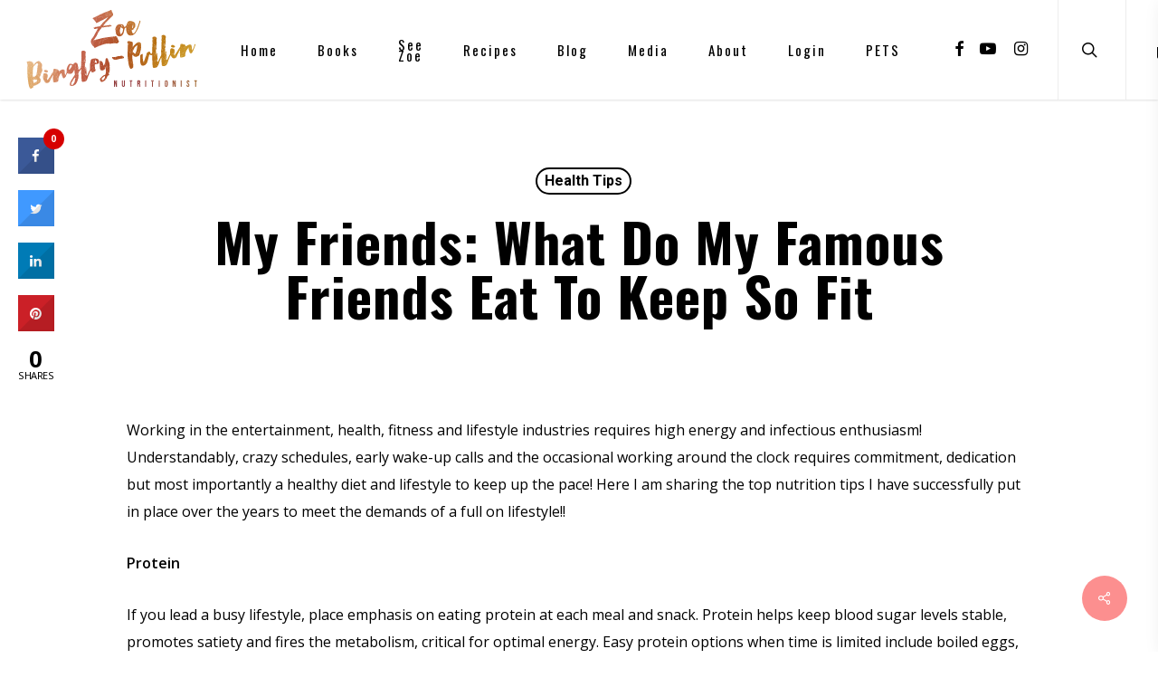

--- FILE ---
content_type: text/html; charset=UTF-8
request_url: https://www.zoebingleypullin.com/my-friends-what-do-my-famous-friends-eat-to-keep-so-fit/
body_size: 31318
content:
<!doctype html><html dir="ltr" lang="en-US" prefix="og: https://ogp.me/ns#" class="no-js"><head><meta charset="UTF-8"><link rel="preconnect" href="https://fonts.gstatic.com/" crossorigin /><meta name="viewport" content="width=device-width, initial-scale=1, maximum-scale=1, user-scalable=0" /><link rel="shortcut icon" href="https://zoebingleypullin.b-cdn.net/wp-content/uploads/2017/05/zbp-favicon.png" /><title>My Friends: What do my famous friends eat to keep so fit | Zoe Bingley-Pullin</title><meta name="robots" content="max-image-preview:large" /><link rel="canonical" href="https://www.zoebingleypullin.com/my-friends-what-do-my-famous-friends-eat-to-keep-so-fit/" /><meta name="generator" content="All in One SEO (AIOSEO) 4.7.3.1" /><meta property="og:locale" content="en_US" /><meta property="og:site_name" content="Zoe Bingley-Pullin" /><meta property="og:type" content="article" /><meta property="og:title" content="My Friends: What do my famous friends eat to keep so fit | Zoe Bingley-Pullin" /><meta property="og:url" content="https://www.zoebingleypullin.com/my-friends-what-do-my-famous-friends-eat-to-keep-so-fit/" /><meta property="article:published_time" content="2016-05-30T00:31:08+00:00" /><meta property="article:modified_time" content="2017-05-23T04:29:09+00:00" /><meta name="twitter:card" content="summary_large_image" /><meta name="twitter:title" content="My Friends: What do my famous friends eat to keep so fit | Zoe Bingley-Pullin" /> <script type="application/ld+json" class="aioseo-schema">{"@context":"https:\/\/schema.org","@graph":[{"@type":"Article","@id":"https:\/\/www.zoebingleypullin.com\/my-friends-what-do-my-famous-friends-eat-to-keep-so-fit\/#article","name":"My Friends: What do my famous friends eat to keep so fit | Zoe Bingley-Pullin","headline":"My Friends: What do my famous friends eat to keep so fit","author":{"@id":"https:\/\/www.zoebingleypullin.com\/author\/zoe\/#author"},"publisher":{"@id":"https:\/\/www.zoebingleypullin.com\/#organization"},"datePublished":"2016-05-30T00:31:08+10:00","dateModified":"2017-05-23T14:29:09+10:00","inLanguage":"en-US","mainEntityOfPage":{"@id":"https:\/\/www.zoebingleypullin.com\/my-friends-what-do-my-famous-friends-eat-to-keep-so-fit\/#webpage"},"isPartOf":{"@id":"https:\/\/www.zoebingleypullin.com\/my-friends-what-do-my-famous-friends-eat-to-keep-so-fit\/#webpage"},"articleSection":"Health Tips"},{"@type":"BreadcrumbList","@id":"https:\/\/www.zoebingleypullin.com\/my-friends-what-do-my-famous-friends-eat-to-keep-so-fit\/#breadcrumblist","itemListElement":[{"@type":"ListItem","@id":"https:\/\/www.zoebingleypullin.com\/#listItem","position":1,"name":"Home","item":"https:\/\/www.zoebingleypullin.com\/","nextItem":"https:\/\/www.zoebingleypullin.com\/my-friends-what-do-my-famous-friends-eat-to-keep-so-fit\/#listItem"},{"@type":"ListItem","@id":"https:\/\/www.zoebingleypullin.com\/my-friends-what-do-my-famous-friends-eat-to-keep-so-fit\/#listItem","position":2,"name":"My Friends: What do my famous friends eat to keep so fit","previousItem":"https:\/\/www.zoebingleypullin.com\/#listItem"}]},{"@type":"Organization","@id":"https:\/\/www.zoebingleypullin.com\/#organization","name":"Zoe Bingley-Pullin","description":"Falling in Love with Food","url":"https:\/\/www.zoebingleypullin.com\/"},{"@type":"Person","@id":"https:\/\/www.zoebingleypullin.com\/author\/zoe\/#author","url":"https:\/\/www.zoebingleypullin.com\/author\/zoe\/","name":"Zoe","image":{"@type":"ImageObject","@id":"https:\/\/www.zoebingleypullin.com\/my-friends-what-do-my-famous-friends-eat-to-keep-so-fit\/#authorImage","url":"\/\/www.gravatar.com\/avatar\/c72630766ae0b2bec708cee8f438e16f?s=96&#038;r=g&#038;d=mm","width":96,"height":96,"caption":"Zoe"}},{"@type":"WebPage","@id":"https:\/\/www.zoebingleypullin.com\/my-friends-what-do-my-famous-friends-eat-to-keep-so-fit\/#webpage","url":"https:\/\/www.zoebingleypullin.com\/my-friends-what-do-my-famous-friends-eat-to-keep-so-fit\/","name":"My Friends: What do my famous friends eat to keep so fit | Zoe Bingley-Pullin","inLanguage":"en-US","isPartOf":{"@id":"https:\/\/www.zoebingleypullin.com\/#website"},"breadcrumb":{"@id":"https:\/\/www.zoebingleypullin.com\/my-friends-what-do-my-famous-friends-eat-to-keep-so-fit\/#breadcrumblist"},"author":{"@id":"https:\/\/www.zoebingleypullin.com\/author\/zoe\/#author"},"creator":{"@id":"https:\/\/www.zoebingleypullin.com\/author\/zoe\/#author"},"datePublished":"2016-05-30T00:31:08+10:00","dateModified":"2017-05-23T14:29:09+10:00"},{"@type":"WebSite","@id":"https:\/\/www.zoebingleypullin.com\/#website","url":"https:\/\/www.zoebingleypullin.com\/","name":"Zoe Bingley-Pullin","description":"Falling in Love with Food","inLanguage":"en-US","publisher":{"@id":"https:\/\/www.zoebingleypullin.com\/#organization"}}]}</script> <link rel='dns-prefetch' href='//fonts.googleapis.com' /><link rel='dns-prefetch' href='//www.googletagmanager.com' /><link rel="alternate" type="application/rss+xml" title="Zoe Bingley-Pullin &raquo; Feed" href="https://www.zoebingleypullin.com/feed/" /><link rel="alternate" type="application/rss+xml" title="Zoe Bingley-Pullin &raquo; Comments Feed" href="https://www.zoebingleypullin.com/comments/feed/" /><link rel="alternate" type="application/rss+xml" title="Zoe Bingley-Pullin &raquo; My Friends: What do my famous friends eat to keep so fit Comments Feed" href="https://www.zoebingleypullin.com/my-friends-what-do-my-famous-friends-eat-to-keep-so-fit/feed/" />
 <script src="//www.googletagmanager.com/gtag/js?id=G-987FEE75JG"  data-cfasync="false" data-wpfc-render="false" type="text/javascript" async></script> <script data-cfasync="false" data-wpfc-render="false" type="text/javascript">var em_version = '8.2.4';
				var em_track_user = true;
				var em_no_track_reason = '';
								var ExactMetricsDefaultLocations = {"page_location":"https:\/\/www.zoebingleypullin.com\/my-friends-what-do-my-famous-friends-eat-to-keep-so-fit\/"};
				if ( typeof ExactMetricsPrivacyGuardFilter === 'function' ) {
					var ExactMetricsLocations = (typeof ExactMetricsExcludeQuery === 'object') ? ExactMetricsPrivacyGuardFilter( ExactMetricsExcludeQuery ) : ExactMetricsPrivacyGuardFilter( ExactMetricsDefaultLocations );
				} else {
					var ExactMetricsLocations = (typeof ExactMetricsExcludeQuery === 'object') ? ExactMetricsExcludeQuery : ExactMetricsDefaultLocations;
				}

								var disableStrs = [
										'ga-disable-G-987FEE75JG',
									];

				/* Function to detect opted out users */
				function __gtagTrackerIsOptedOut() {
					for (var index = 0; index < disableStrs.length; index++) {
						if (document.cookie.indexOf(disableStrs[index] + '=true') > -1) {
							return true;
						}
					}

					return false;
				}

				/* Disable tracking if the opt-out cookie exists. */
				if (__gtagTrackerIsOptedOut()) {
					for (var index = 0; index < disableStrs.length; index++) {
						window[disableStrs[index]] = true;
					}
				}

				/* Opt-out function */
				function __gtagTrackerOptout() {
					for (var index = 0; index < disableStrs.length; index++) {
						document.cookie = disableStrs[index] + '=true; expires=Thu, 31 Dec 2099 23:59:59 UTC; path=/';
						window[disableStrs[index]] = true;
					}
				}

				if ('undefined' === typeof gaOptout) {
					function gaOptout() {
						__gtagTrackerOptout();
					}
				}
								window.dataLayer = window.dataLayer || [];

				window.ExactMetricsDualTracker = {
					helpers: {},
					trackers: {},
				};
				if (em_track_user) {
					function __gtagDataLayer() {
						dataLayer.push(arguments);
					}

					function __gtagTracker(type, name, parameters) {
						if (!parameters) {
							parameters = {};
						}

						if (parameters.send_to) {
							__gtagDataLayer.apply(null, arguments);
							return;
						}

						if (type === 'event') {
														parameters.send_to = exactmetrics_frontend.v4_id;
							var hookName = name;
							if (typeof parameters['event_category'] !== 'undefined') {
								hookName = parameters['event_category'] + ':' + name;
							}

							if (typeof ExactMetricsDualTracker.trackers[hookName] !== 'undefined') {
								ExactMetricsDualTracker.trackers[hookName](parameters);
							} else {
								__gtagDataLayer('event', name, parameters);
							}
							
						} else {
							__gtagDataLayer.apply(null, arguments);
						}
					}

					__gtagTracker('js', new Date());
					__gtagTracker('set', {
						'developer_id.dNDMyYj': true,
											});
					if ( ExactMetricsLocations.page_location ) {
						__gtagTracker('set', ExactMetricsLocations);
					}
										__gtagTracker('config', 'G-987FEE75JG', {"forceSSL":"true","link_attribution":"true","page_path":location.pathname + location.search + location.hash} );
															window.gtag = __gtagTracker;										(function () {
						/* https://developers.google.com/analytics/devguides/collection/analyticsjs/ */
						/* ga and __gaTracker compatibility shim. */
						var noopfn = function () {
							return null;
						};
						var newtracker = function () {
							return new Tracker();
						};
						var Tracker = function () {
							return null;
						};
						var p = Tracker.prototype;
						p.get = noopfn;
						p.set = noopfn;
						p.send = function () {
							var args = Array.prototype.slice.call(arguments);
							args.unshift('send');
							__gaTracker.apply(null, args);
						};
						var __gaTracker = function () {
							var len = arguments.length;
							if (len === 0) {
								return;
							}
							var f = arguments[len - 1];
							if (typeof f !== 'object' || f === null || typeof f.hitCallback !== 'function') {
								if ('send' === arguments[0]) {
									var hitConverted, hitObject = false, action;
									if ('event' === arguments[1]) {
										if ('undefined' !== typeof arguments[3]) {
											hitObject = {
												'eventAction': arguments[3],
												'eventCategory': arguments[2],
												'eventLabel': arguments[4],
												'value': arguments[5] ? arguments[5] : 1,
											}
										}
									}
									if ('pageview' === arguments[1]) {
										if ('undefined' !== typeof arguments[2]) {
											hitObject = {
												'eventAction': 'page_view',
												'page_path': arguments[2],
											}
										}
									}
									if (typeof arguments[2] === 'object') {
										hitObject = arguments[2];
									}
									if (typeof arguments[5] === 'object') {
										Object.assign(hitObject, arguments[5]);
									}
									if ('undefined' !== typeof arguments[1].hitType) {
										hitObject = arguments[1];
										if ('pageview' === hitObject.hitType) {
											hitObject.eventAction = 'page_view';
										}
									}
									if (hitObject) {
										action = 'timing' === arguments[1].hitType ? 'timing_complete' : hitObject.eventAction;
										hitConverted = mapArgs(hitObject);
										__gtagTracker('event', action, hitConverted);
									}
								}
								return;
							}

							function mapArgs(args) {
								var arg, hit = {};
								var gaMap = {
									'eventCategory': 'event_category',
									'eventAction': 'event_action',
									'eventLabel': 'event_label',
									'eventValue': 'event_value',
									'nonInteraction': 'non_interaction',
									'timingCategory': 'event_category',
									'timingVar': 'name',
									'timingValue': 'value',
									'timingLabel': 'event_label',
									'page': 'page_path',
									'location': 'page_location',
									'title': 'page_title',
									'referrer' : 'page_referrer',
								};
								for (arg in args) {
																		if (!(!args.hasOwnProperty(arg) || !gaMap.hasOwnProperty(arg))) {
										hit[gaMap[arg]] = args[arg];
									} else {
										hit[arg] = args[arg];
									}
								}
								return hit;
							}

							try {
								f.hitCallback();
							} catch (ex) {
							}
						};
						__gaTracker.create = newtracker;
						__gaTracker.getByName = newtracker;
						__gaTracker.getAll = function () {
							return [];
						};
						__gaTracker.remove = noopfn;
						__gaTracker.loaded = true;
						window['__gaTracker'] = __gaTracker;
					})();
									} else {
										console.log("");
					(function () {
						function __gtagTracker() {
							return null;
						}

						window['__gtagTracker'] = __gtagTracker;
						window['gtag'] = __gtagTracker;
					})();
									}</script>  <script>WebFontConfig={google:{families:["Noto Sans:400,700","Open Sans:300,400,600,700:latin,latin-ext","Oswald:400,500,700:latin","Open Sans:400,700:latin","Playfair Display:400italic:latin","Roboto:700,500:latin","Oswald","Raleway","Clicker Script","Roboto"]}};if ( typeof WebFont === "object" && typeof WebFont.load === "function" ) { WebFont.load( WebFontConfig ); }</script><script data-optimized="1" src="https://zoebingleypullin.b-cdn.net/wp-content/plugins/litespeed-cache/assets/js/webfontloader.min.js"></script> <style id='bp-login-form-style-inline-css' type='text/css'>.widget_bp_core_login_widget .bp-login-widget-user-avatar{float:left}.widget_bp_core_login_widget .bp-login-widget-user-links{margin-left:70px}#bp-login-widget-form label{display:block;font-weight:600;margin:15px 0 5px;width:auto}#bp-login-widget-form input[type=password],#bp-login-widget-form input[type=text]{background-color:#fafafa;border:1px solid #d6d6d6;border-radius:0;font:inherit;font-size:100%;padding:.5em;width:100%}#bp-login-widget-form .bp-login-widget-register-link,#bp-login-widget-form .login-submit{display:inline;width:-moz-fit-content;width:fit-content}#bp-login-widget-form .bp-login-widget-register-link{margin-left:1em}#bp-login-widget-form .bp-login-widget-register-link a{filter:invert(1)}#bp-login-widget-form .bp-login-widget-pwd-link{font-size:80%}</style><style id='bp-primary-nav-style-inline-css' type='text/css'>.buddypress_object_nav .bp-navs{background:#0000;clear:both;overflow:hidden}.buddypress_object_nav .bp-navs ul{margin:0;padding:0}.buddypress_object_nav .bp-navs ul li{list-style:none;margin:0}.buddypress_object_nav .bp-navs ul li a,.buddypress_object_nav .bp-navs ul li span{border:0;display:block;padding:5px 10px;text-decoration:none}.buddypress_object_nav .bp-navs ul li .count{background:#eaeaea;border:1px solid #ccc;border-radius:50%;color:#555;display:inline-block;font-size:12px;margin-left:2px;padding:3px 6px;text-align:center;vertical-align:middle}.buddypress_object_nav .bp-navs ul li a .count:empty{display:none}.buddypress_object_nav .bp-navs ul li.last select{max-width:185px}.buddypress_object_nav .bp-navs ul li.current a,.buddypress_object_nav .bp-navs ul li.selected a{color:#333;opacity:1}.buddypress_object_nav .bp-navs ul li.current a .count,.buddypress_object_nav .bp-navs ul li.selected a .count{background-color:#fff}.buddypress_object_nav .bp-navs ul li.dynamic a .count,.buddypress_object_nav .bp-navs ul li.dynamic.current a .count,.buddypress_object_nav .bp-navs ul li.dynamic.selected a .count{background-color:#5087e5;border:0;color:#fafafa}.buddypress_object_nav .bp-navs ul li.dynamic a:hover .count{background-color:#5087e5;border:0;color:#fff}.buddypress_object_nav .main-navs.dir-navs{margin-bottom:20px}.buddypress_object_nav .bp-navs.group-create-links ul li.current a{text-align:center}.buddypress_object_nav .bp-navs.group-create-links ul li:not(.current),.buddypress_object_nav .bp-navs.group-create-links ul li:not(.current) a{color:#767676}.buddypress_object_nav .bp-navs.group-create-links ul li:not(.current) a:focus,.buddypress_object_nav .bp-navs.group-create-links ul li:not(.current) a:hover{background:none;color:#555}.buddypress_object_nav .bp-navs.group-create-links ul li:not(.current) a[disabled]:focus,.buddypress_object_nav .bp-navs.group-create-links ul li:not(.current) a[disabled]:hover{color:#767676}</style><style id='bp-member-style-inline-css' type='text/css'>[data-type="bp/member"] input.components-placeholder__input{border:1px solid #757575;border-radius:2px;flex:1 1 auto;padding:6px 8px}.bp-block-member{position:relative}.bp-block-member .member-content{display:flex}.bp-block-member .user-nicename{display:block}.bp-block-member .user-nicename a{border:none;color:currentColor;text-decoration:none}.bp-block-member .bp-profile-button{width:100%}.bp-block-member .bp-profile-button a.button{bottom:10px;display:inline-block;margin:18px 0 0;position:absolute;right:0}.bp-block-member.has-cover .item-header-avatar,.bp-block-member.has-cover .member-content,.bp-block-member.has-cover .member-description{z-index:2}.bp-block-member.has-cover .member-content,.bp-block-member.has-cover .member-description{padding-top:75px}.bp-block-member.has-cover .bp-member-cover-image{background-color:#c5c5c5;background-position:top;background-repeat:no-repeat;background-size:cover;border:0;display:block;height:150px;left:0;margin:0;padding:0;position:absolute;top:0;width:100%;z-index:1}.bp-block-member img.avatar{height:auto;width:auto}.bp-block-member.avatar-none .item-header-avatar{display:none}.bp-block-member.avatar-none.has-cover{min-height:200px}.bp-block-member.avatar-full{min-height:150px}.bp-block-member.avatar-full .item-header-avatar{width:180px}.bp-block-member.avatar-thumb .member-content{align-items:center;min-height:50px}.bp-block-member.avatar-thumb .item-header-avatar{width:70px}.bp-block-member.avatar-full.has-cover{min-height:300px}.bp-block-member.avatar-full.has-cover .item-header-avatar{width:200px}.bp-block-member.avatar-full.has-cover img.avatar{background:#fffc;border:2px solid #fff;margin-left:20px}.bp-block-member.avatar-thumb.has-cover .item-header-avatar{padding-top:75px}.entry .entry-content .bp-block-member .user-nicename a{border:none;color:currentColor;text-decoration:none}</style><style id='bp-members-style-inline-css' type='text/css'>[data-type="bp/members"] .components-placeholder.is-appender{min-height:0}[data-type="bp/members"] .components-placeholder.is-appender .components-placeholder__label:empty{display:none}[data-type="bp/members"] .components-placeholder input.components-placeholder__input{border:1px solid #757575;border-radius:2px;flex:1 1 auto;padding:6px 8px}[data-type="bp/members"].avatar-none .member-description{width:calc(100% - 44px)}[data-type="bp/members"].avatar-full .member-description{width:calc(100% - 224px)}[data-type="bp/members"].avatar-thumb .member-description{width:calc(100% - 114px)}[data-type="bp/members"] .member-content{position:relative}[data-type="bp/members"] .member-content .is-right{position:absolute;right:2px;top:2px}[data-type="bp/members"] .columns-2 .member-content .member-description,[data-type="bp/members"] .columns-3 .member-content .member-description,[data-type="bp/members"] .columns-4 .member-content .member-description{padding-left:44px;width:calc(100% - 44px)}[data-type="bp/members"] .columns-3 .is-right{right:-10px}[data-type="bp/members"] .columns-4 .is-right{right:-50px}.bp-block-members.is-grid{display:flex;flex-wrap:wrap;padding:0}.bp-block-members.is-grid .member-content{margin:0 1.25em 1.25em 0;width:100%}@media(min-width:600px){.bp-block-members.columns-2 .member-content{width:calc(50% - .625em)}.bp-block-members.columns-2 .member-content:nth-child(2n){margin-right:0}.bp-block-members.columns-3 .member-content{width:calc(33.33333% - .83333em)}.bp-block-members.columns-3 .member-content:nth-child(3n){margin-right:0}.bp-block-members.columns-4 .member-content{width:calc(25% - .9375em)}.bp-block-members.columns-4 .member-content:nth-child(4n){margin-right:0}}.bp-block-members .member-content{display:flex;flex-direction:column;padding-bottom:1em;text-align:center}.bp-block-members .member-content .item-header-avatar,.bp-block-members .member-content .member-description{width:100%}.bp-block-members .member-content .item-header-avatar{margin:0 auto}.bp-block-members .member-content .item-header-avatar img.avatar{display:inline-block}@media(min-width:600px){.bp-block-members .member-content{flex-direction:row;text-align:left}.bp-block-members .member-content .item-header-avatar,.bp-block-members .member-content .member-description{width:auto}.bp-block-members .member-content .item-header-avatar{margin:0}}.bp-block-members .member-content .user-nicename{display:block}.bp-block-members .member-content .user-nicename a{border:none;color:currentColor;text-decoration:none}.bp-block-members .member-content time{color:#767676;display:block;font-size:80%}.bp-block-members.avatar-none .item-header-avatar{display:none}.bp-block-members.avatar-full{min-height:190px}.bp-block-members.avatar-full .item-header-avatar{width:180px}.bp-block-members.avatar-thumb .member-content{min-height:80px}.bp-block-members.avatar-thumb .item-header-avatar{width:70px}.bp-block-members.columns-2 .member-content,.bp-block-members.columns-3 .member-content,.bp-block-members.columns-4 .member-content{display:block;text-align:center}.bp-block-members.columns-2 .member-content .item-header-avatar,.bp-block-members.columns-3 .member-content .item-header-avatar,.bp-block-members.columns-4 .member-content .item-header-avatar{margin:0 auto}.bp-block-members img.avatar{height:auto;max-width:-moz-fit-content;max-width:fit-content;width:auto}.bp-block-members .member-content.has-activity{align-items:center}.bp-block-members .member-content.has-activity .item-header-avatar{padding-right:1em}.bp-block-members .member-content.has-activity .wp-block-quote{margin-bottom:0;text-align:left}.bp-block-members .member-content.has-activity .wp-block-quote cite a,.entry .entry-content .bp-block-members .user-nicename a{border:none;color:currentColor;text-decoration:none}</style><style id='bp-dynamic-members-style-inline-css' type='text/css'>.bp-dynamic-block-container .item-options{font-size:.5em;margin:0 0 1em;padding:1em 0}.bp-dynamic-block-container .item-options a.selected{font-weight:600}.bp-dynamic-block-container ul.item-list{list-style:none;margin:1em 0;padding-left:0}.bp-dynamic-block-container ul.item-list li{margin-bottom:1em}.bp-dynamic-block-container ul.item-list li:after,.bp-dynamic-block-container ul.item-list li:before{content:" ";display:table}.bp-dynamic-block-container ul.item-list li:after{clear:both}.bp-dynamic-block-container ul.item-list li .item-avatar{float:left;width:60px}.bp-dynamic-block-container ul.item-list li .item{margin-left:70px}</style><style id='bp-online-members-style-inline-css' type='text/css'>.widget_bp_core_whos_online_widget .avatar-block,[data-type="bp/online-members"] .avatar-block{display:flex;flex-flow:row wrap}.widget_bp_core_whos_online_widget .avatar-block img,[data-type="bp/online-members"] .avatar-block img{margin:.5em}</style><style id='bp-active-members-style-inline-css' type='text/css'>.widget_bp_core_recently_active_widget .avatar-block,[data-type="bp/active-members"] .avatar-block{display:flex;flex-flow:row wrap}.widget_bp_core_recently_active_widget .avatar-block img,[data-type="bp/active-members"] .avatar-block img{margin:.5em}</style><style id='bp-latest-activities-style-inline-css' type='text/css'>.bp-latest-activities .components-flex.components-select-control select[multiple]{height:auto;padding:0 8px}.bp-latest-activities .components-flex.components-select-control select[multiple]+.components-input-control__suffix svg{display:none}.bp-latest-activities-block a,.entry .entry-content .bp-latest-activities-block a{border:none;text-decoration:none}.bp-latest-activities-block .activity-list.item-list blockquote{border:none;padding:0}.bp-latest-activities-block .activity-list.item-list blockquote .activity-item:not(.mini){box-shadow:1px 0 4px #00000026;padding:0 1em;position:relative}.bp-latest-activities-block .activity-list.item-list blockquote .activity-item:not(.mini):after,.bp-latest-activities-block .activity-list.item-list blockquote .activity-item:not(.mini):before{border-color:#0000;border-style:solid;content:"";display:block;height:0;left:15px;position:absolute;width:0}.bp-latest-activities-block .activity-list.item-list blockquote .activity-item:not(.mini):before{border-top-color:#00000026;border-width:9px;bottom:-18px;left:14px}.bp-latest-activities-block .activity-list.item-list blockquote .activity-item:not(.mini):after{border-top-color:#fff;border-width:8px;bottom:-16px}.bp-latest-activities-block .activity-list.item-list blockquote .activity-item.mini .avatar{display:inline-block;height:20px;margin-right:2px;vertical-align:middle;width:20px}.bp-latest-activities-block .activity-list.item-list footer{align-items:center;display:flex}.bp-latest-activities-block .activity-list.item-list footer img.avatar{border:none;display:inline-block;margin-right:.5em}.bp-latest-activities-block .activity-list.item-list footer .activity-time-since{font-size:90%}.bp-latest-activities-block .widget-error{border-left:4px solid #0b80a4;box-shadow:1px 0 4px #00000026}.bp-latest-activities-block .widget-error p{padding:0 1em}</style><style id='classic-theme-styles-inline-css' type='text/css'>/*! This file is auto-generated */
.wp-block-button__link{color:#fff;background-color:#32373c;border-radius:9999px;box-shadow:none;text-decoration:none;padding:calc(.667em + 2px) calc(1.333em + 2px);font-size:1.125em}.wp-block-file__button{background:#32373c;color:#fff;text-decoration:none}</style><style id='global-styles-inline-css' type='text/css'>:root{--wp--preset--aspect-ratio--square: 1;--wp--preset--aspect-ratio--4-3: 4/3;--wp--preset--aspect-ratio--3-4: 3/4;--wp--preset--aspect-ratio--3-2: 3/2;--wp--preset--aspect-ratio--2-3: 2/3;--wp--preset--aspect-ratio--16-9: 16/9;--wp--preset--aspect-ratio--9-16: 9/16;--wp--preset--color--black: #000000;--wp--preset--color--cyan-bluish-gray: #abb8c3;--wp--preset--color--white: #ffffff;--wp--preset--color--pale-pink: #f78da7;--wp--preset--color--vivid-red: #cf2e2e;--wp--preset--color--luminous-vivid-orange: #ff6900;--wp--preset--color--luminous-vivid-amber: #fcb900;--wp--preset--color--light-green-cyan: #7bdcb5;--wp--preset--color--vivid-green-cyan: #00d084;--wp--preset--color--pale-cyan-blue: #8ed1fc;--wp--preset--color--vivid-cyan-blue: #0693e3;--wp--preset--color--vivid-purple: #9b51e0;--wp--preset--gradient--vivid-cyan-blue-to-vivid-purple: linear-gradient(135deg,rgba(6,147,227,1) 0%,rgb(155,81,224) 100%);--wp--preset--gradient--light-green-cyan-to-vivid-green-cyan: linear-gradient(135deg,rgb(122,220,180) 0%,rgb(0,208,130) 100%);--wp--preset--gradient--luminous-vivid-amber-to-luminous-vivid-orange: linear-gradient(135deg,rgba(252,185,0,1) 0%,rgba(255,105,0,1) 100%);--wp--preset--gradient--luminous-vivid-orange-to-vivid-red: linear-gradient(135deg,rgba(255,105,0,1) 0%,rgb(207,46,46) 100%);--wp--preset--gradient--very-light-gray-to-cyan-bluish-gray: linear-gradient(135deg,rgb(238,238,238) 0%,rgb(169,184,195) 100%);--wp--preset--gradient--cool-to-warm-spectrum: linear-gradient(135deg,rgb(74,234,220) 0%,rgb(151,120,209) 20%,rgb(207,42,186) 40%,rgb(238,44,130) 60%,rgb(251,105,98) 80%,rgb(254,248,76) 100%);--wp--preset--gradient--blush-light-purple: linear-gradient(135deg,rgb(255,206,236) 0%,rgb(152,150,240) 100%);--wp--preset--gradient--blush-bordeaux: linear-gradient(135deg,rgb(254,205,165) 0%,rgb(254,45,45) 50%,rgb(107,0,62) 100%);--wp--preset--gradient--luminous-dusk: linear-gradient(135deg,rgb(255,203,112) 0%,rgb(199,81,192) 50%,rgb(65,88,208) 100%);--wp--preset--gradient--pale-ocean: linear-gradient(135deg,rgb(255,245,203) 0%,rgb(182,227,212) 50%,rgb(51,167,181) 100%);--wp--preset--gradient--electric-grass: linear-gradient(135deg,rgb(202,248,128) 0%,rgb(113,206,126) 100%);--wp--preset--gradient--midnight: linear-gradient(135deg,rgb(2,3,129) 0%,rgb(40,116,252) 100%);--wp--preset--font-size--small: 13px;--wp--preset--font-size--medium: 20px;--wp--preset--font-size--large: 36px;--wp--preset--font-size--x-large: 42px;--wp--preset--font-family--inter: "Inter", sans-serif;--wp--preset--font-family--cardo: Cardo;--wp--preset--spacing--20: 0.44rem;--wp--preset--spacing--30: 0.67rem;--wp--preset--spacing--40: 1rem;--wp--preset--spacing--50: 1.5rem;--wp--preset--spacing--60: 2.25rem;--wp--preset--spacing--70: 3.38rem;--wp--preset--spacing--80: 5.06rem;--wp--preset--shadow--natural: 6px 6px 9px rgba(0, 0, 0, 0.2);--wp--preset--shadow--deep: 12px 12px 50px rgba(0, 0, 0, 0.4);--wp--preset--shadow--sharp: 6px 6px 0px rgba(0, 0, 0, 0.2);--wp--preset--shadow--outlined: 6px 6px 0px -3px rgba(255, 255, 255, 1), 6px 6px rgba(0, 0, 0, 1);--wp--preset--shadow--crisp: 6px 6px 0px rgba(0, 0, 0, 1);}:where(.is-layout-flex){gap: 0.5em;}:where(.is-layout-grid){gap: 0.5em;}body .is-layout-flex{display: flex;}.is-layout-flex{flex-wrap: wrap;align-items: center;}.is-layout-flex > :is(*, div){margin: 0;}body .is-layout-grid{display: grid;}.is-layout-grid > :is(*, div){margin: 0;}:where(.wp-block-columns.is-layout-flex){gap: 2em;}:where(.wp-block-columns.is-layout-grid){gap: 2em;}:where(.wp-block-post-template.is-layout-flex){gap: 1.25em;}:where(.wp-block-post-template.is-layout-grid){gap: 1.25em;}.has-black-color{color: var(--wp--preset--color--black) !important;}.has-cyan-bluish-gray-color{color: var(--wp--preset--color--cyan-bluish-gray) !important;}.has-white-color{color: var(--wp--preset--color--white) !important;}.has-pale-pink-color{color: var(--wp--preset--color--pale-pink) !important;}.has-vivid-red-color{color: var(--wp--preset--color--vivid-red) !important;}.has-luminous-vivid-orange-color{color: var(--wp--preset--color--luminous-vivid-orange) !important;}.has-luminous-vivid-amber-color{color: var(--wp--preset--color--luminous-vivid-amber) !important;}.has-light-green-cyan-color{color: var(--wp--preset--color--light-green-cyan) !important;}.has-vivid-green-cyan-color{color: var(--wp--preset--color--vivid-green-cyan) !important;}.has-pale-cyan-blue-color{color: var(--wp--preset--color--pale-cyan-blue) !important;}.has-vivid-cyan-blue-color{color: var(--wp--preset--color--vivid-cyan-blue) !important;}.has-vivid-purple-color{color: var(--wp--preset--color--vivid-purple) !important;}.has-black-background-color{background-color: var(--wp--preset--color--black) !important;}.has-cyan-bluish-gray-background-color{background-color: var(--wp--preset--color--cyan-bluish-gray) !important;}.has-white-background-color{background-color: var(--wp--preset--color--white) !important;}.has-pale-pink-background-color{background-color: var(--wp--preset--color--pale-pink) !important;}.has-vivid-red-background-color{background-color: var(--wp--preset--color--vivid-red) !important;}.has-luminous-vivid-orange-background-color{background-color: var(--wp--preset--color--luminous-vivid-orange) !important;}.has-luminous-vivid-amber-background-color{background-color: var(--wp--preset--color--luminous-vivid-amber) !important;}.has-light-green-cyan-background-color{background-color: var(--wp--preset--color--light-green-cyan) !important;}.has-vivid-green-cyan-background-color{background-color: var(--wp--preset--color--vivid-green-cyan) !important;}.has-pale-cyan-blue-background-color{background-color: var(--wp--preset--color--pale-cyan-blue) !important;}.has-vivid-cyan-blue-background-color{background-color: var(--wp--preset--color--vivid-cyan-blue) !important;}.has-vivid-purple-background-color{background-color: var(--wp--preset--color--vivid-purple) !important;}.has-black-border-color{border-color: var(--wp--preset--color--black) !important;}.has-cyan-bluish-gray-border-color{border-color: var(--wp--preset--color--cyan-bluish-gray) !important;}.has-white-border-color{border-color: var(--wp--preset--color--white) !important;}.has-pale-pink-border-color{border-color: var(--wp--preset--color--pale-pink) !important;}.has-vivid-red-border-color{border-color: var(--wp--preset--color--vivid-red) !important;}.has-luminous-vivid-orange-border-color{border-color: var(--wp--preset--color--luminous-vivid-orange) !important;}.has-luminous-vivid-amber-border-color{border-color: var(--wp--preset--color--luminous-vivid-amber) !important;}.has-light-green-cyan-border-color{border-color: var(--wp--preset--color--light-green-cyan) !important;}.has-vivid-green-cyan-border-color{border-color: var(--wp--preset--color--vivid-green-cyan) !important;}.has-pale-cyan-blue-border-color{border-color: var(--wp--preset--color--pale-cyan-blue) !important;}.has-vivid-cyan-blue-border-color{border-color: var(--wp--preset--color--vivid-cyan-blue) !important;}.has-vivid-purple-border-color{border-color: var(--wp--preset--color--vivid-purple) !important;}.has-vivid-cyan-blue-to-vivid-purple-gradient-background{background: var(--wp--preset--gradient--vivid-cyan-blue-to-vivid-purple) !important;}.has-light-green-cyan-to-vivid-green-cyan-gradient-background{background: var(--wp--preset--gradient--light-green-cyan-to-vivid-green-cyan) !important;}.has-luminous-vivid-amber-to-luminous-vivid-orange-gradient-background{background: var(--wp--preset--gradient--luminous-vivid-amber-to-luminous-vivid-orange) !important;}.has-luminous-vivid-orange-to-vivid-red-gradient-background{background: var(--wp--preset--gradient--luminous-vivid-orange-to-vivid-red) !important;}.has-very-light-gray-to-cyan-bluish-gray-gradient-background{background: var(--wp--preset--gradient--very-light-gray-to-cyan-bluish-gray) !important;}.has-cool-to-warm-spectrum-gradient-background{background: var(--wp--preset--gradient--cool-to-warm-spectrum) !important;}.has-blush-light-purple-gradient-background{background: var(--wp--preset--gradient--blush-light-purple) !important;}.has-blush-bordeaux-gradient-background{background: var(--wp--preset--gradient--blush-bordeaux) !important;}.has-luminous-dusk-gradient-background{background: var(--wp--preset--gradient--luminous-dusk) !important;}.has-pale-ocean-gradient-background{background: var(--wp--preset--gradient--pale-ocean) !important;}.has-electric-grass-gradient-background{background: var(--wp--preset--gradient--electric-grass) !important;}.has-midnight-gradient-background{background: var(--wp--preset--gradient--midnight) !important;}.has-small-font-size{font-size: var(--wp--preset--font-size--small) !important;}.has-medium-font-size{font-size: var(--wp--preset--font-size--medium) !important;}.has-large-font-size{font-size: var(--wp--preset--font-size--large) !important;}.has-x-large-font-size{font-size: var(--wp--preset--font-size--x-large) !important;}
:where(.wp-block-post-template.is-layout-flex){gap: 1.25em;}:where(.wp-block-post-template.is-layout-grid){gap: 1.25em;}
:where(.wp-block-columns.is-layout-flex){gap: 2em;}:where(.wp-block-columns.is-layout-grid){gap: 2em;}
:root :where(.wp-block-pullquote){font-size: 1.5em;line-height: 1.6;}</style><link data-optimized="1" rel='stylesheet' id='bbp-default-css' href='https://zoebingleypullin.b-cdn.net/wp-content/litespeed/css/fb8a2d8b056cc49fa76b8f1eb3894a44.css?ver=94a44' type='text/css' media='all' /><link data-optimized="1" rel='stylesheet' id='contact-form-7-css' href='https://zoebingleypullin.b-cdn.net/wp-content/litespeed/css/e960d67e3a5059c760dc8fb91319aa8d.css?ver=9aa8d' type='text/css' media='all' /><link data-optimized="1" rel='stylesheet' id='cresta-social-crestafont-css' href='https://zoebingleypullin.b-cdn.net/wp-content/litespeed/css/474f7aa80fb96faa2c2390f99942b7b7.css?ver=2b7b7' type='text/css' media='all' /><link data-optimized="1" rel='stylesheet' id='cresta-social-wp-style-css' href='https://zoebingleypullin.b-cdn.net/wp-content/litespeed/css/78be69cbc19c4abf8840d0c9ef85dd2e.css?ver=5dd2e' type='text/css' media='all' /><link data-optimized="1" rel='stylesheet' id='salient-social-css' href='https://zoebingleypullin.b-cdn.net/wp-content/litespeed/css/b618bc72c1cf3cfa4e46ef7c9346b867.css?ver=6b867' type='text/css' media='all' /><style id='salient-social-inline-css' type='text/css'>.sharing-default-minimal .nectar-love.loved,
  body .nectar-social[data-color-override="override"].fixed > a:before, 
  body .nectar-social[data-color-override="override"].fixed .nectar-social-inner a,
  .sharing-default-minimal .nectar-social[data-color-override="override"] .nectar-social-inner a:hover {
    background-color: #fc8f8f;
  }
  .nectar-social.hover .nectar-love.loved,
  .nectar-social.hover > .nectar-love-button a:hover,
  .nectar-social[data-color-override="override"].hover > div a:hover,
  #single-below-header .nectar-social[data-color-override="override"].hover > div a:hover,
  .nectar-social[data-color-override="override"].hover .share-btn:hover,
  .sharing-default-minimal .nectar-social[data-color-override="override"] .nectar-social-inner a {
    border-color: #fc8f8f;
  }
  #single-below-header .nectar-social.hover .nectar-love.loved i,
  #single-below-header .nectar-social.hover[data-color-override="override"] a:hover,
  #single-below-header .nectar-social.hover[data-color-override="override"] a:hover i,
  #single-below-header .nectar-social.hover .nectar-love-button a:hover i,
  .nectar-love:hover i,
  .hover .nectar-love:hover .total_loves,
  .nectar-love.loved i,
  .nectar-social.hover .nectar-love.loved .total_loves,
  .nectar-social.hover .share-btn:hover, 
  .nectar-social[data-color-override="override"].hover .nectar-social-inner a:hover,
  .nectar-social[data-color-override="override"].hover > div:hover span,
  .sharing-default-minimal .nectar-social[data-color-override="override"] .nectar-social-inner a:not(:hover) i,
  .sharing-default-minimal .nectar-social[data-color-override="override"] .nectar-social-inner a:not(:hover) {
    color: #fc8f8f;
  }</style><link data-optimized="1" rel='stylesheet' id='learndash_quiz_front_css-css' href='https://zoebingleypullin.b-cdn.net/wp-content/litespeed/css/65e2452e3e1dc626cf4471fbb2ccb720.css?ver=cb720' type='text/css' media='all' /><link data-optimized="1" rel='stylesheet' id='learndash_style-css' href='https://zoebingleypullin.b-cdn.net/wp-content/litespeed/css/0e56879aa9f4b412f0c231c27a8afb6a.css?ver=afb6a' type='text/css' media='all' /><link data-optimized="1" rel='stylesheet' id='sfwd_front_css-css' href='https://zoebingleypullin.b-cdn.net/wp-content/litespeed/css/57c3e2d7744971f873aaa58f87ffa0c0.css?ver=fa0c0' type='text/css' media='all' /><link data-optimized="1" rel='stylesheet' id='jquery-dropdown-css-css' href='https://zoebingleypullin.b-cdn.net/wp-content/litespeed/css/efe7703ef44d2f4b9db60089db967bcd.css?ver=67bcd' type='text/css' media='all' /><link data-optimized="1" rel='stylesheet' id='learndash_pager_css-css' href='https://zoebingleypullin.b-cdn.net/wp-content/litespeed/css/fa995acc055a995686e526f1da900132.css?ver=00132' type='text/css' media='all' /><link data-optimized="1" rel='stylesheet' id='learndash_template_style_css-css' href='https://zoebingleypullin.b-cdn.net/wp-content/litespeed/css/611ede0a56b042aadf29d526912c60ed.css?ver=c60ed' type='text/css' media='all' /><link data-optimized="1" rel='stylesheet' id='woocommerce-layout-css' href='https://zoebingleypullin.b-cdn.net/wp-content/litespeed/css/121b71a992526ceb61f0228b137a9155.css?ver=a9155' type='text/css' media='all' /><link data-optimized="1" rel='stylesheet' id='woocommerce-smallscreen-css' href='https://zoebingleypullin.b-cdn.net/wp-content/litespeed/css/01409c80ba157eaa8ca6c78d2079421c.css?ver=9421c' type='text/css' media='only screen and (max-width: 768px)' /><link data-optimized="1" rel='stylesheet' id='woocommerce-general-css' href='https://zoebingleypullin.b-cdn.net/wp-content/litespeed/css/8e17aacec0d5b8417d184d46617c0f2d.css?ver=c0f2d' type='text/css' media='all' /><style id='woocommerce-inline-inline-css' type='text/css'>.woocommerce form .form-row .required { visibility: visible; }</style><link data-optimized="1" rel='stylesheet' id='font-awesome-css' href='https://zoebingleypullin.b-cdn.net/wp-content/litespeed/css/c12a09da8e56f4f844a5932897d35ca5.css?ver=35ca5' type='text/css' media='all' /><link data-optimized="1" rel='stylesheet' id='salient-grid-system-css' href='https://zoebingleypullin.b-cdn.net/wp-content/litespeed/css/e02d3316d5d22e8ea163767dc2095cf9.css?ver=95cf9' type='text/css' media='all' /><link data-optimized="1" rel='stylesheet' id='main-styles-css' href='https://zoebingleypullin.b-cdn.net/wp-content/litespeed/css/56ec03d27cd201e69d95d341d76e0853.css?ver=e0853' type='text/css' media='all' /><link data-optimized="1" rel='stylesheet' id='nectar-single-styles-css' href='https://zoebingleypullin.b-cdn.net/wp-content/litespeed/css/701f84937379dd52fdac2d0b62aa98b7.css?ver=a98b7' type='text/css' media='all' /><link data-optimized="1" rel='stylesheet' id='nectar-basic-bbpress-css' href='https://zoebingleypullin.b-cdn.net/wp-content/litespeed/css/434c723cccf185454287389613aae517.css?ver=ae517' type='text/css' media='all' /><link data-optimized="1" rel='stylesheet' id='nectar-basic-buddypress-css' href='https://zoebingleypullin.b-cdn.net/wp-content/litespeed/css/4e513c60c8f399736aaa0ba39759f118.css?ver=9f118' type='text/css' media='all' /><link data-optimized="1" rel='stylesheet' id='responsive-css' href='https://zoebingleypullin.b-cdn.net/wp-content/litespeed/css/0c044608a2afa3b6682cb96db83d299a.css?ver=d299a' type='text/css' media='all' /><link data-optimized="1" rel='stylesheet' id='nectar-product-style-material-css' href='https://zoebingleypullin.b-cdn.net/wp-content/litespeed/css/11770eac691523344671b6f176e7c5f9.css?ver=7c5f9' type='text/css' media='all' /><link data-optimized="1" rel='stylesheet' id='woocommerce-css' href='https://zoebingleypullin.b-cdn.net/wp-content/litespeed/css/e97f12014dd96e4db3053ae101d2c6fa.css?ver=2c6fa' type='text/css' media='all' /><link data-optimized="1" rel='stylesheet' id='select2-css' href='https://zoebingleypullin.b-cdn.net/wp-content/litespeed/css/0ea3cac42659d913e24df29815a73ea0.css?ver=73ea0' type='text/css' media='all' /><link data-optimized="1" rel='stylesheet' id='skin-ascend-css' href='https://zoebingleypullin.b-cdn.net/wp-content/litespeed/css/9c1fd40e791c420227a0f5d1e5b04ad1.css?ver=04ad1' type='text/css' media='all' /><link data-optimized="1" rel='stylesheet' id='jquery-ui-search-css' href='https://zoebingleypullin.b-cdn.net/wp-content/litespeed/css/9ba0a23b7f88a057e4fc168023986b67.css?ver=86b67' type='text/css' media='all' /><link data-optimized="1" rel='stylesheet' id='buddypress-global-search-css' href='https://zoebingleypullin.b-cdn.net/wp-content/litespeed/css/4cf2c891bce93ac5fb0cd87d2a7d4289.css?ver=d4289' type='text/css' media='all' /><link data-optimized="1" rel='stylesheet' id='buddypress-learndash-css' href='https://zoebingleypullin.b-cdn.net/wp-content/litespeed/css/f244f181f32338ec956b4bbf170133e5.css?ver=133e5' type='text/css' media='all' /><link data-optimized="1" rel='stylesheet' id='dynamic-css-css' href='https://zoebingleypullin.b-cdn.net/wp-content/litespeed/css/2b0647691f552eee9f6c229698b12f31.css?ver=12f31' type='text/css' media='all' /><style id='dynamic-css-inline-css' type='text/css'>#page-header-bg[data-post-hs="default_minimal"] .inner-wrap{text-align:center}#page-header-bg[data-post-hs="default_minimal"] .inner-wrap >a,.material #page-header-bg.fullscreen-header .inner-wrap >a{color:#fff;font-weight:600;border:2px solid rgba(255,255,255,0.4);padding:4px 10px;margin:5px 6px 0 5px;display:inline-block;transition:all 0.2s ease;-webkit-transition:all 0.2s ease;font-size:14px;line-height:18px}body.material #page-header-bg.fullscreen-header .inner-wrap >a{margin-bottom:15px;}body.material #page-header-bg.fullscreen-header .inner-wrap >a{border:none;padding:6px 10px}body[data-button-style^="rounded"] #page-header-bg[data-post-hs="default_minimal"] .inner-wrap >a,body[data-button-style^="rounded"].material #page-header-bg.fullscreen-header .inner-wrap >a{border-radius:100px}body.single [data-post-hs="default_minimal"] #single-below-header span,body.single .heading-title[data-header-style="default_minimal"] #single-below-header span{line-height:14px;}#page-header-bg[data-post-hs="default_minimal"] #single-below-header{text-align:center;position:relative;z-index:100}#page-header-bg[data-post-hs="default_minimal"] #single-below-header span{float:none;display:inline-block}#page-header-bg[data-post-hs="default_minimal"] .inner-wrap >a:hover,#page-header-bg[data-post-hs="default_minimal"] .inner-wrap >a:focus{border-color:transparent}#page-header-bg.fullscreen-header .avatar,#page-header-bg[data-post-hs="default_minimal"] .avatar{border-radius:100%}#page-header-bg.fullscreen-header .meta-author span,#page-header-bg[data-post-hs="default_minimal"] .meta-author span{display:block}#page-header-bg.fullscreen-header .meta-author img{margin-bottom:0;height:50px;width:auto}#page-header-bg[data-post-hs="default_minimal"] .meta-author img{margin-bottom:0;height:40px;width:auto}#page-header-bg[data-post-hs="default_minimal"] .author-section{position:absolute;bottom:30px}#page-header-bg.fullscreen-header .meta-author,#page-header-bg[data-post-hs="default_minimal"] .meta-author{font-size:18px}#page-header-bg.fullscreen-header .author-section .meta-date,#page-header-bg[data-post-hs="default_minimal"] .author-section .meta-date{font-size:12px;color:rgba(255,255,255,0.8)}#page-header-bg.fullscreen-header .author-section .meta-date i{font-size:12px}#page-header-bg[data-post-hs="default_minimal"] .author-section .meta-date i{font-size:11px;line-height:14px}#page-header-bg[data-post-hs="default_minimal"] .author-section .avatar-post-info{position:relative;top:-5px}#page-header-bg.fullscreen-header .author-section a,#page-header-bg[data-post-hs="default_minimal"] .author-section a{display:block;margin-bottom:-2px}#page-header-bg[data-post-hs="default_minimal"] .author-section a{font-size:14px;line-height:14px}#page-header-bg.fullscreen-header .author-section a:hover,#page-header-bg[data-post-hs="default_minimal"] .author-section a:hover{color:rgba(255,255,255,0.85)!important}#page-header-bg.fullscreen-header .author-section,#page-header-bg[data-post-hs="default_minimal"] .author-section{width:100%;z-index:10;text-align:center}#page-header-bg.fullscreen-header .author-section{margin-top:25px;}#page-header-bg.fullscreen-header .author-section span,#page-header-bg[data-post-hs="default_minimal"] .author-section span{padding-left:0;line-height:20px;font-size:20px}#page-header-bg.fullscreen-header .author-section .avatar-post-info,#page-header-bg[data-post-hs="default_minimal"] .author-section .avatar-post-info{margin-left:10px}#page-header-bg.fullscreen-header .author-section .avatar-post-info,#page-header-bg.fullscreen-header .author-section .meta-author,#page-header-bg[data-post-hs="default_minimal"] .author-section .avatar-post-info,#page-header-bg[data-post-hs="default_minimal"] .author-section .meta-author{text-align:left;display:inline-block;top:9px}@media only screen and (min-width :690px) and (max-width :999px){body.single-post #page-header-bg[data-post-hs="default_minimal"]{padding-top:10%;padding-bottom:10%;}}@media only screen and (max-width :690px){#ajax-content-wrap #page-header-bg[data-post-hs="default_minimal"] #single-below-header span:not(.rich-snippet-hidden),#ajax-content-wrap .row.heading-title[data-header-style="default_minimal"] .col.section-title span.meta-category{display:inline-block;}.container-wrap[data-remove-post-comment-number="0"][data-remove-post-author="0"][data-remove-post-date="0"] .heading-title[data-header-style="default_minimal"] #single-below-header > span,#page-header-bg[data-post-hs="default_minimal"] .span_6[data-remove-post-comment-number="0"][data-remove-post-author="0"][data-remove-post-date="0"] #single-below-header > span{padding:0 8px;}.container-wrap[data-remove-post-comment-number="0"][data-remove-post-author="0"][data-remove-post-date="0"] .heading-title[data-header-style="default_minimal"] #single-below-header span,#page-header-bg[data-post-hs="default_minimal"] .span_6[data-remove-post-comment-number="0"][data-remove-post-author="0"][data-remove-post-date="0"] #single-below-header span{font-size:13px;line-height:10px;}.material #page-header-bg.fullscreen-header .author-section{margin-top:5px;}#page-header-bg.fullscreen-header .author-section{bottom:20px;}#page-header-bg.fullscreen-header .author-section .meta-date:not(.updated){margin-top:-4px;display:block;}#page-header-bg.fullscreen-header .author-section .avatar-post-info{margin:10px 0 0 0;}}#page-header-bg h1,#page-header-bg .subheader,.nectar-box-roll .overlaid-content h1,.nectar-box-roll .overlaid-content .subheader,#page-header-bg #portfolio-nav a i,body .section-title #portfolio-nav a:hover i,.page-header-no-bg h1,.page-header-no-bg span,#page-header-bg #portfolio-nav a i,#page-header-bg span,#page-header-bg #single-below-header a:hover,#page-header-bg #single-below-header a:focus,#page-header-bg.fullscreen-header .author-section a{color:#ffffff!important;}body #page-header-bg .pinterest-share i,body #page-header-bg .facebook-share i,body #page-header-bg .linkedin-share i,body #page-header-bg .twitter-share i,body #page-header-bg .google-plus-share i,body #page-header-bg .icon-salient-heart,body #page-header-bg .icon-salient-heart-2{color:#ffffff;}#page-header-bg[data-post-hs="default_minimal"] .inner-wrap > a:not(:hover){color:#ffffff;border-color:rgba(255,255,255,0.4);}.single #page-header-bg #single-below-header > span{border-color:rgba(255,255,255,0.4);}body .section-title #portfolio-nav a:hover i{opacity:0.75;}.single #page-header-bg .blog-title #single-meta .nectar-social.hover > div a,.single #page-header-bg .blog-title #single-meta > div a,.single #page-header-bg .blog-title #single-meta ul .n-shortcode a,#page-header-bg .blog-title #single-meta .nectar-social.hover .share-btn{border-color:rgba(255,255,255,0.4);}.single #page-header-bg .blog-title #single-meta .nectar-social.hover > div a:hover,#page-header-bg .blog-title #single-meta .nectar-social.hover .share-btn:hover,.single #page-header-bg .blog-title #single-meta div > a:hover,.single #page-header-bg .blog-title #single-meta ul .n-shortcode a:hover,.single #page-header-bg .blog-title #single-meta ul li:not(.meta-share-count):hover > a{border-color:rgba(255,255,255,1);}.single #page-header-bg #single-meta div span,.single #page-header-bg #single-meta > div a,.single #page-header-bg #single-meta > div i{color:#ffffff!important;}.single #page-header-bg #single-meta ul .meta-share-count .nectar-social a i{color:rgba(255,255,255,0.7)!important;}.single #page-header-bg #single-meta ul .meta-share-count .nectar-social a:hover i{color:rgba(255,255,255,1)!important;}#header-space{background-color:#ffffff}@media only screen and (min-width:1000px){body #ajax-content-wrap.no-scroll{min-height:calc(100vh - 110px);height:calc(100vh - 110px)!important;}}@media only screen and (min-width:1000px){#page-header-wrap.fullscreen-header,#page-header-wrap.fullscreen-header #page-header-bg,html:not(.nectar-box-roll-loaded) .nectar-box-roll > #page-header-bg.fullscreen-header,.nectar_fullscreen_zoom_recent_projects,#nectar_fullscreen_rows:not(.afterLoaded) > div{height:calc(100vh - 109px);}.wpb_row.vc_row-o-full-height.top-level,.wpb_row.vc_row-o-full-height.top-level > .col.span_12{min-height:calc(100vh - 109px);}html:not(.nectar-box-roll-loaded) .nectar-box-roll > #page-header-bg.fullscreen-header{top:110px;}.nectar-slider-wrap[data-fullscreen="true"]:not(.loaded),.nectar-slider-wrap[data-fullscreen="true"]:not(.loaded) .swiper-container{height:calc(100vh - 108px)!important;}.admin-bar .nectar-slider-wrap[data-fullscreen="true"]:not(.loaded),.admin-bar .nectar-slider-wrap[data-fullscreen="true"]:not(.loaded) .swiper-container{height:calc(100vh - 108px - 32px)!important;}}@media only screen and (max-width:999px){.using-mobile-browser #nectar_fullscreen_rows:not(.afterLoaded):not([data-mobile-disable="on"]) > div{height:calc(100vh - 116px);}.using-mobile-browser .wpb_row.vc_row-o-full-height.top-level,.using-mobile-browser .wpb_row.vc_row-o-full-height.top-level > .col.span_12,[data-permanent-transparent="1"].using-mobile-browser .wpb_row.vc_row-o-full-height.top-level,[data-permanent-transparent="1"].using-mobile-browser .wpb_row.vc_row-o-full-height.top-level > .col.span_12{min-height:calc(100vh - 116px);}html:not(.nectar-box-roll-loaded) .nectar-box-roll > #page-header-bg.fullscreen-header,.nectar_fullscreen_zoom_recent_projects,.nectar-slider-wrap[data-fullscreen="true"]:not(.loaded),.nectar-slider-wrap[data-fullscreen="true"]:not(.loaded) .swiper-container,#nectar_fullscreen_rows:not(.afterLoaded):not([data-mobile-disable="on"]) > div{height:calc(100vh - 63px);}.wpb_row.vc_row-o-full-height.top-level,.wpb_row.vc_row-o-full-height.top-level > .col.span_12{min-height:calc(100vh - 63px);}body[data-transparent-header="false"] #ajax-content-wrap.no-scroll{min-height:calc(100vh - 63px);height:calc(100vh - 63px);}}.post-type-archive-product.woocommerce .container-wrap,.tax-product_cat.woocommerce .container-wrap{background-color:#ffffff;}.woocommerce.single-product #single-meta{position:relative!important;top:0!important;margin:0;left:8px;height:auto;}.woocommerce.single-product #single-meta:after{display:block;content:" ";clear:both;height:1px;}.woocommerce ul.products li.product.material,.woocommerce-page ul.products li.product.material{background-color:#ffffff;}.woocommerce ul.products li.product.minimal .product-wrap,.woocommerce ul.products li.product.minimal .background-color-expand,.woocommerce-page ul.products li.product.minimal .product-wrap,.woocommerce-page ul.products li.product.minimal .background-color-expand{background-color:#ffffff;}.screen-reader-text,.nectar-skip-to-content:not(:focus){border:0;clip:rect(1px,1px,1px,1px);clip-path:inset(50%);height:1px;margin:-1px;overflow:hidden;padding:0;position:absolute!important;width:1px;word-wrap:normal!important;}
body.ascend #search-outer #search input[type="text"] {
    font-family: 'Oswald' !important;
    color: #000!important;
    height: 100px!important;
    font-size: 80px!important;
    line-height: 120px;
    text-align: center!important;
    text-transform: capitalize !important;
}



@media only screen and (max-width: 690px) {
h1 { 
    font-size: 27px !important;
    line-height: 32px !important;
}
}

@media only screen and (max-width: 690px) {
h6 { 
    font-size: 10px !important;
    line-height: 12px !important;
}
}

@media only screen and (max-width: 690px) {
.home .row-bg.using-image.using-bg-color{
  background-position: center top !important;
}
}

@media only screen and (min-width: 690px) {
.home .row-bg.using-image.using-bg-color{
  background-position: left top !important;
}
}

@media only screen and (max-width: 690px) {
    .checkout .woocommerce-billing-fields {
        padding-right: 0px !important;
    }
    label[for="stripe-card-cvc"] {
        min-height: 68px !important;
    }
}

.woocommerce-checkout #payment ul.payment_methods {
    display: none;
}

#footer-widgets .span_6 {
    width: 100% !important;
}
#footer-widgets .span_6.col_last {
    display:none !important;
}

#footer-outer .row {
    padding: 0 0 0 0 !important;
}

#footer-outer .widget {
    margin-bottom: 0 !important;
}

#footer-widgets .container .col {
    margin-bottom: 0px;
}


.wpb_row, .wpb_content_element, ul.wpb_thumbnails-fluid > li, .last_toggle_el_margin, .wpb_button {
    margin-bottom: 0px !important;
}


.single #single-below-header {
    display: none !important;
}

#wpmchimpas-trig.wpmchimpas-trig .wpmchimpas-trigi, #wpmchimpas-trig.wpmchimpas-trig .wpmchimpas-trigh:before {
    display:none;
}</style><link data-optimized="1" rel='stylesheet' id='mpc-massive-style-css' href='https://zoebingleypullin.b-cdn.net/wp-content/litespeed/css/739caf9578a0627c9e5c50e67011aca1.css?ver=1aca1' type='text/css' media='all' /><link data-optimized="1" rel='stylesheet' id='wc-bundle-style-css' href='https://zoebingleypullin.b-cdn.net/wp-content/litespeed/css/1a2c4d4fc301f3cc258c39ce4d2dc3ef.css?ver=dc3ef' type='text/css' media='all' /> <script type="text/javascript" src="https://zoebingleypullin.b-cdn.net/wp-includes/js/jquery/jquery.min.js" id="jquery-core-js"></script> <script data-optimized="1" type="text/javascript" src="https://zoebingleypullin.b-cdn.net/wp-content/litespeed/js/a0fbf9d79de05b080833b4323145ff33.js?ver=5ff33" id="jquery-migrate-js"></script> <script type="text/javascript" src="https://zoebingleypullin.b-cdn.net/wp-content/plugins/google-analytics-dashboard-for-wp/assets/js/frontend-gtag.min.js" id="exactmetrics-frontend-script-js" async="async" data-wp-strategy="async"></script> <script data-cfasync="false" data-wpfc-render="false" type="text/javascript" id='exactmetrics-frontend-script-js-extra'>/*  */
var exactmetrics_frontend = {"js_events_tracking":"true","download_extensions":"zip,mp3,mpeg,pdf,docx,pptx,xlsx,rar","inbound_paths":"[{\"path\":\"\\\/go\\\/\",\"label\":\"affiliate\"},{\"path\":\"\\\/recommend\\\/\",\"label\":\"affiliate\"},{\"path\":\"\\\/out\\\/\",\"label\":\"Affiliate\"}]","home_url":"https:\/\/www.zoebingleypullin.com","hash_tracking":"true","v4_id":"G-987FEE75JG"};/*  */</script> <script data-optimized="1" type="text/javascript" src="https://zoebingleypullin.b-cdn.net/wp-content/litespeed/js/42a90c6c51587590e391e37300720def.js?ver=20def" id="jquery-blockui-js" data-wp-strategy="defer"></script> <script type="text/javascript" id="wc-add-to-cart-js-extra">/*  */
var wc_add_to_cart_params = {"ajax_url":"\/wp-admin\/admin-ajax.php","wc_ajax_url":"\/?wc-ajax=%%endpoint%%","i18n_view_cart":"View cart","cart_url":"https:\/\/www.zoebingleypullin.com\/cart\/","is_cart":"","cart_redirect_after_add":"no"};
/*  */</script> <script data-optimized="1" type="text/javascript" src="https://zoebingleypullin.b-cdn.net/wp-content/litespeed/js/f8953a3c2df31c790541de09b5ff369f.js?ver=f369f" id="wc-add-to-cart-js" data-wp-strategy="defer"></script> <script data-optimized="1" type="text/javascript" src="https://zoebingleypullin.b-cdn.net/wp-content/litespeed/js/c5170cc829e7ae0f3e74bd7c9e8d613c.js?ver=d613c" id="js-cookie-js" defer="defer" data-wp-strategy="defer"></script> <script type="text/javascript" id="woocommerce-js-extra">/*  */
var woocommerce_params = {"ajax_url":"\/wp-admin\/admin-ajax.php","wc_ajax_url":"\/?wc-ajax=%%endpoint%%"};
/*  */</script> <script data-optimized="1" type="text/javascript" src="https://zoebingleypullin.b-cdn.net/wp-content/litespeed/js/84c6ce65ab4cda56bb83eac2c081b333.js?ver=1b333" id="woocommerce-js" defer="defer" data-wp-strategy="defer"></script> <script data-optimized="1" type="text/javascript" src="https://zoebingleypullin.b-cdn.net/wp-content/litespeed/js/f89528db31ce88a754312c4aa90a5799.js?ver=a5799" id="vc_woocommerce-add-to-cart-js-js"></script> <link rel="https://api.w.org/" href="https://www.zoebingleypullin.com/wp-json/" /><link rel="alternate" title="JSON" type="application/json" href="https://www.zoebingleypullin.com/wp-json/wp/v2/posts/1763" /><link rel="EditURI" type="application/rsd+xml" title="RSD" href="https://www.zoebingleypullin.com/xmlrpc.php?rsd" /><link rel='shortlink' href='https://www.zoebingleypullin.com/?p=1763' /><link rel="alternate" title="oEmbed (JSON)" type="application/json+oembed" href="https://www.zoebingleypullin.com/wp-json/oembed/1.0/embed?url=https%3A%2F%2Fwww.zoebingleypullin.com%2Fmy-friends-what-do-my-famous-friends-eat-to-keep-so-fit%2F" /><link rel="alternate" title="oEmbed (XML)" type="text/xml+oembed" href="https://www.zoebingleypullin.com/wp-json/oembed/1.0/embed?url=https%3A%2F%2Fwww.zoebingleypullin.com%2Fmy-friends-what-do-my-famous-friends-eat-to-keep-so-fit%2F&#038;format=xml" /> <script type="text/javascript">var ajaxurl = 'https://www.zoebingleypullin.com/wp-admin/admin-ajax.php';</script> <style id='cresta-social-share-counter-inline-css'>.cresta-share-icon .sbutton {font-family: 'Noto Sans', sans-serif;}
			@media (max-width : 640px) {
				#crestashareicon {
					display:none !important;
				}
			}
		#crestashareicon {position:fixed; top:20%; left:20px; float:left;z-index:99;}

		#crestashareicon .sbutton {clear:both;display:none;}
		#crestashareicon .sbutton { float:left;}#crestashareiconincontent {float: right;}</style><meta name="generator" content="Site Kit by Google 1.138.0" /><meta name="google-site-verification" content="RBtwIl05o64zXj9DL8J2mbCsOOcELG-H_8GSKtp55jU" /> <script>!function(f,b,e,v,n,t,s){if(f.fbq)return;n=f.fbq=function(){n.callMethod?
n.callMethod.apply(n,arguments):n.queue.push(arguments)};if(!f._fbq)f._fbq=n;
n.push=n;n.loaded=!0;n.version='2.0';n.queue=[];t=b.createElement(e);t.async=!0;
t.src=v;s=b.getElementsByTagName(e)[0];s.parentNode.insertBefore(t,s)}(window,
document,'script','https://connect.facebook.net/en_US/fbevents.js');
fbq('init', '401709963498428'); // Insert your pixel ID here.
fbq('track', 'PageView');</script> <noscript><img height="1" width="1" style="display:none"
src="https://www.facebook.com/tr?id=401709963498428&ev=PageView&noscript=1"
/></noscript><style type="text/css">@media only screen and (min-width : 1024px) {#wpmchimpa-main .wpmchimpa-leftpane {
    height: 200px !important;
    margin-top: 20px !important;   
    margin-bottom: 20px !important;

}

#wpmchimpa form {
    margin: 0 50px !important;
}}@media only screen and (max-width : 750px) and (orientation : portrait) {#wpmchimpa-main .wpmchimpa-leftpane {
    height: 200px !important;
    margin-top: 20px !important;
}

#wpmchimpa form {
    margin: 0 50px !important;
}

.wpmchimpa-overlay-bg #wpmchimpa-main {
    transform: translate(-50%,-50%) scale(.6) !important;
}

#wpmchimpa h3 {
    font-size: 48px !important;
    line-height: 52px !important;
    font-weight: 900 !important;
}

#wpmchimpa .wpmchimpa_para * {
    line-height: 30px !important;
    font-size: 18px !important;
}

#wpmchimpa form {
    margin: 0 30px !important;
}}</style><style type="text/css">.wpmchimpa-reset,.wpmchimpa-reset div,.wpmchimpa-reset span,.wpmchimpa-reset h1,.wpmchimpa-reset h2,.wpmchimpa-reset h3,.wpmchimpa-reset h4,.wpmchimpa-reset h5,.wpmchimpa-reset h6,.wpmchimpa-reset p,.wpmchimpa-reset a,.wpmchimpa-reset img,.wpmchimpa-reset fieldset,.wpmchimpa-reset form,.wpmchimpa-reset label,.wpmchimpa-reset legend,.wpmchimpa-reset table,.wpmchimpa-reset caption,.wpmchimpa-reset tbody,.wpmchimpa-reset tfoot,.wpmchimpa-reset thead,.wpmchimpa-reset tr,.wpmchimpa-reset th,.wpmchimpa-reset td,.wpmchimpa-reset button,.wpmchimpa-reset button:hover,.wpmchimpa-reset button:active,.wpmchimpa-reset button:focus {margin: 0;padding: 0;border: 0;font: inherit;font-size: 100%;font-weight: normal;color: #000;background: 0;vertical-align: baseline;box-sizing: border-box;float: none;}.wpmchimpa-reset table {border-collapse: collapse;border-spacing: 0;border-bottom: 0;border: 0;}.wpmchimpa-reset ol,.wpmchimpa-reset ul {list-style: none;}.wpmchimpa-reset caption,.wpmchimpa-reset th {text-align: left;}.wpmchimpa-reset input,.wpmchimpa-reset label {display: block;}.wpmchimpa-reset button,.wpmchimpa-reset button:hover,.wpmchimpa-reset input,.wpmchimpa-reset input:focus,.wpmchimpa-reset textarea,.wpmchimpa-reset select {margin: 0;padding: 0;max-width: 100%;border: 0;font-family:"Times New Roman", Times, serif;font-size: 100%;outline: 0;color: #000;-webkit-appearance: none;-webkit-border-radius: 0;-moz-appearance: none;-moz-border-radius: 0;-ms-appearance: none;-ms-border-radius: 0;-o-appearance: none;-o-border-radius: 0;appearance: none;border-radius: 0;opacity: 1;-webkit-box-shadow:none;-moz-box-shadow:none;-ms-box-shadow:none;-o-box-shadow:none;box-shadow:none;clear:both;text-decoration:none;text-shadow:none;box-sizing: border-box;float: none;}.wpmchimpa-reset input:focus,.wpmchimpa-reset textarea:focus {border: 0;-webkit-border-radius: 0;-moz-border-radius: 0;-ms-border-radius: 0;-o-border-radius: 0;border-radius: 0;padding: 0;outline: 0;-webkit-appearance: none;}.wpmchimpa-reset button,.wpmchimpa-reset input {line-height: normal;}.wpmchimpa-reset th,.wpmchimpa-reset tr,.wpmchimpa-reset td {border-top: 0;border-bottom: 0;border: 0 !important;}.wpmcerrora{-webkit-animation: wpmcshake .5s linear;animation: wpmcshake .5s linear;}@-webkit-keyframes wpmcshake {8%, 41% {-webkit-transform: translateX(-10px);}25%, 58% {-webkit-transform: translateX(10px);}75% {-webkit-transform: translateX(-5px);}92% {-webkit-transform: translateX(5px);}0%, 100% {-webkit-transform: translateX(0);}}@keyframes wpmcshake {8%, 41% {transform: translateX(-10px);}25%, 58% {transform: translateX(10px);}75% {transform: translateX(-5px);}92% {transform: translateX(5px);}0%, 100% {transform: translateX(0);}}</style><style type="text/css">html {
    height: 0;
    position: relative;
    }
body {
min-height: 100%;
height: auto !important;
overflow-x: hidden !important;
z-index: -1;
position:relative;}body:before {display: none;}
#wpmchimpas {
visibility: hidden;
position: fixed;
-webkit-backface-visibility: hidden;
backface-visibility: hidden;
top: 0;
z-index: -1;
height: 100%;
width: 500px;
overflow-x: hidden;
overflow-y: hidden;
-webkit-transition-property: -webkit-transform;
-moz-transition-property: -moz-transform;
-ms-transition-property: -ms-transform;
-o-transition-property: -o-transform;
transition-property: transform;
}
.wpmchimpas-bg{
position: absolute;
z-index: -1;
top: 0;
left: 0;
right: 0;
bottom: 0;
min-width: 100%;
min-height: 100%;
overflow: hidden;
}
.wpmchimpas-cont{
width:560px;
position: relative;
overflow-y:scroll;
overflow-x: hidden;
height: 100%;
}
#wpmchimpas-trig,
#wpmchimpas-trig.wpmchimpas-trig.scrollhide,
#wpmchimpas-trig.wpmchimpas-trig.condhide,
body.body-wpmchimpas-open #wpmchimpas-trig .wpmchimpas-trigh{
display: none;
}
.body-wpmchimpas-open #wpmchimpas-trig.wpmchimpas-trig.condhide,
body.body-wpmchimpas-open #wpmchimpas-trig.wpmchimpas-trig.scrollhide{
display: block;
}
#wpmchimpas-trig.wpmchimpas-trig{
display: block;
z-index: 888888;
position:fixed;
}
#wpmchimpas-trig.wpmchimpas-trig .wpmchimpas-trigi,#wpmchimpas-trig.wpmchimpas-trig .wpmchimpas-trigh:before {
cursor:pointer;
}
.wpmchimpas-trig.right,.wpmchimpas.right,.wpmchimpas.right .wpmchimpas-cont,.wpmchimpas-trig.left .wpmchimpas-trigh:before{
left: auto;
right: 0px;
}
.wpmchimpas-trig.left,.wpmchimpas.left,.wpmchimpas.left .wpmchimpas-cont,.wpmchimpas-trig.right .wpmchimpas-trigh:before {
left: 0px;
right: auto;
}
.wpmchimpas-trig .wpmchimpas-trigh{
display: none;
}
.wpmchimpas-trig .wpmchimpas-trigh:before{
content:'';
width: 0;
height: 0;
position: absolute;
margin-top: 2px;
border-top: 6px solid transparent;
border-bottom: 6px solid transparent;
}
.wpmchimpas-trig.left .wpmchimpas-trigh:before{
border-right: 9px solid #000;
}
.wpmchimpas-trig.right .wpmchimpas-trigh:before{
border-left: 9px solid #000;
}
.wpmchimpas-trig.left.wpmchimpas-trigdis .wpmchimpas-trigi{
-webkit-transform: translate(-43px,0);
-moz-transform: translate(-43px,0);
-ms-transform: translate(-43px,0);
-o-transform: translate(-43px,0);
transform: translate(-43px,0);
}
.wpmchimpas-trig.right.wpmchimpas-trigdis .wpmchimpas-trigi{
-webkit-transform: translate(43px,0);
-moz-transform: translate(43px,0);
-ms-transform: translate(43px,0);
-o-transform: translate(43px,0);
transform: translate(43px,0);
}
.wpmchimpas-trig.wpmchimpas-trigdis .wpmchimpas-trigi:hover,
body.body-wpmchimpas-open #wpmchimpas-trig .wpmchimpas-trigi{
-webkit-transform: translate(0,0);
-moz-transform: translate(0,0);
-ms-transform: translate(0,0);
-o-transform: translate(0,0);
transform: translate(0,0);
}
#wpmchimpas-trig.wpmchimpas-trig.wpmchimpas-trigdis .wpmchimpas-trigh{
	display: none;
}
.wpmchimpas-overlay{
height: 100%;
width: 100%;
position: absolute;
display: block;
background: #000;
opacity:0;
z-index: 888888;
top: 0;
left: 0;
visibility:hidden;
}
.wpmchimpas-overlay.showo{
opacity:0.4;
visibility:visible;
}
body > *,.wpmchimpas-trigc,.wpmchimpas-trigi{
-webkit-transition: 0.4s cubic-bezier(0.645, 0.045, 0.355, 1);
-moz-transition: 0.4s cubic-bezier(0.645, 0.045, 0.355, 1);
-ms-transition: 0.4s cubic-bezier(0.645, 0.045, 0.355, 1);
-o-transition: 0.4s cubic-bezier(0.645, 0.045, 0.355, 1);
transition: 0.4s cubic-bezier(0.645, 0.045, 0.355, 1);
-webkit-transition-property: -webkit-transform, opacity, visibility;
-moz-transition-property: -moz-transform, opacity, visibility;
-ms-transition-property: -ms-transform, opacity, visibility;
-o-transition-property: -o-transform, opacity, visibility;
transition-property: transform, opacity, visibility;
}
.wpmchimpas-scroller {
position: relative;
width:500px;
}
.wpmchimpas-scroller.wpmchimpas-vertcent{
top: 50%;
-webkit-transform: translateY(-50%);
-moz-transform: translateY(-50%);
-ms-transform: translateY(-50%);
-o-transform: translateY(-50%);
transform: translateY(-50%);
}
.wpmchimpas-inner {
padding: 15px;
margin: 25px;
-webkit-transform:scale(0.8);
-moz-transform:scale(0.8);
-ms-transform:scale(0.8);
-o-transform:scale(0.8);
transform:scale(0.8);
-webkit-transition: -webkit-transform 0.4s cubic-bezier(0.645, 0.045, 0.355, 1);
-moz-transition: -moz-transform 0.4s cubic-bezier(0.645, 0.045, 0.355, 1);
-ms-transition: -ms-transform 0.4s cubic-bezier(0.645, 0.045, 0.355, 1);
-o-transition: -o-transform 0.4s cubic-bezier(0.645, 0.045, 0.355, 1);
transition: transform 0.4s cubic-bezier(0.645, 0.045, 0.355, 1);
}
.body-wpmchimpas-open #wpmchimpas{
visibility: visible;
}
.wpmchimpas-open .wpmchimpas-inner{
-webkit-transform:scale(1);
-moz-transform:scale(1);
-ms-transform:scale(1);
-o-transform:scale(1);
transform:scale(1);
}
.wpmchimpas-resp{
-webkit-transform-origin: left;
-moz-transform-origin: left;
-ms-transform-origin: left;
-o-transform-origin: left;
transform-origin: left;
}
.wpmchimpas.right .wpmchimpas-resp{
-webkit-transform-origin: right;
-moz-transform-origin: right;
-ms-transform-origin: right;
-o-transform-origin: right;
transform-origin: right;
}
@media only screen and (max-width:1024px) {
.wpmchimpas-trig .wpmchimpas-trigh{
width: 50px;
height: 50px;
position: absolute;
}
}
@media only screen and (max-width:700px) {
.wpmchimpas-trig.wpmchimpas-trigdis .wpmchimpas-trigi{
-webkit-transform: translate(-35px,0);
-moz-transform: translate(-35px,0);
-ms-transform: translate(-35px,0);
-o-transform: translate(-35px,0);
transform: translate(-35px,0);
}
}
@media only screen and (max-width:420px) {
.body-wpmchimpas-open {-webkit-overflow-scrolling:touch;overflow-y:hidden;}
.wpmchimpas-trigc{-webkit-transform-origin: left;
-moz-transform-origin: left;
-ms-transform-origin: left;
-o-transform-origin: left;
transform-origin: left;
-webkit-transform:scale(0.8);
-moz-transform:scale(0.8);
-ms-transform:scale(0.8);
-o-transform:scale(0.8);
transform:scale(0.8);}
.wpmchimpas-trig.right .wpmchimpas-trigc{
-webkit-transform-origin: right;
-moz-transform-origin: right;
-ms-transform-origin: right;
-o-transform-origin: right;
transform-origin: right;
}
}</style><style type="text/css">.wpmchimpas {
background-color: #333;
background-color:#1f1f1f;background-image:url("https://zoebingleypullin.b-cdn.net/wp-content/plugins/chimpmatepro/assets/pat5.png");}
.wpmchimpas .wpmchimpas-inner {
text-align: center;
-webkit-border-radius:1px;
-moz-border-radius:1px;
border-radius:1px;
margin: 0 40px;
padding: 180px 30px 0;
min-height:360px;
background: #27313B no-repeat top;
background-color:#f2f2f2;background-image:url(https://zoebingleypullin.b-cdn.net/wp-content/uploads/sites/4/2017/05/media-wooloworths.jpg);background-size: contain;
}

.wpmchimpas h3{
line-height: 26px;
margin-bottom:10px;
color: #fff;
font-size: 26px;
font-family:Oswald;font-size:30px;font-weight:500;}
.wpmchimpas .wpmchimpa_para{
margin: 16px auto;
}
.wpmchimpas .wpmchimpa_para,.wpmchimpas .wpmchimpa_para * {
font-size: 12px;
color: #688292;
font-weight: 600;
line-height: 26px;
font-family:Open Sans, sans-serif;font-size:14px;}

.wpmchimpas  .wpmchimpa-field{
position: relative;
width:100%;
margin: 0 auto 10px auto;
text-align: left;
}
.wpmchimpas .inputicon{
display: none;
}
.wpmchimpas .wpmc-ficon .inputicon {
display: block;
width: 40px;
height: 40px;
position: absolute;
top: 0;
left: 0;
pointer-events: none;
}
.wpmchimpas .wpmc-ficon input[type="text"],
.wpmchimpas .wpmc-ficon input[type="text"] ~ .inputlabel{
  padding-left: 60px;
  }
.wpmchimpas .wpmchimpa-field select,
.wpmchimpas input[type="text"]{
text-align: left;
width: 100%;
height: 40px;
background: #fff;
padding: 0 10px;
-webkit-border-radius: 3px;
-moz-border-radius: 3px;
border-radius: 3px;
color: #353535;
font-size:24px;
outline:0;
display: block;
border: 1px solid #efefef;
font-family:Raleway;font-size:18px;}

.wpmchimpas .wpmchimpa-field.wpmchimpa-drop:before{
content: '';
width: 40px;
height: 40px;
position: absolute;
right: 0;
top: 0;
pointer-events: none;
background: no-repeat center;
background-image: url('[data-uri]');
}
.wpmchimpas input[type="text"] ~ .inputlabel{
position: absolute;
top: 0;
left: 0;
right: 0;
pointer-events: none;
width: 100%;
line-height: 40px;
color: rgba(0,0,0,0.6);
font-size: 24px;
font-weight:500;
padding: 0 10px;
white-space: nowrap;
font-family:Raleway;font-size:18px;}
.wpmchimpas input[type="text"]:valid + .inputlabel{
display: none;
}
.wpmchimpas select.wpmcerror,
.wpmchimpas input[type="text"].wpmcerror{
  border-color: red;
}
.wpmchimpas .wpmchimpa-check *,
.wpmchimpas .wpmchimpa-radio *{
color: #fff;
font-family:Raleway;}
.wpmchimpas .wpmchimpa-item{
  width:50%;  display: inline-block;
  vertical-align: top;
}
.wpmchimpas .wpmchimpa-item input {
  display: none;
}
.wpmchimpas .wpmchimpa-item span {
  cursor: pointer;
  display: inline-block;
  position: relative;
  padding-left: 35px;
  line-height: 20px;
  margin-right: 10px;
}

.wpmchimpas .wpmchimpa-item span:before,
.wpmchimpas .wpmchimpa-item span:after {
  content: '';
  display: inline-block;
  width: 12px;
  height: 12px;
  left: 0;
  top: 4px;
  position: absolute;
}
.wpmchimpas .wpmchimpa-item span:before {
border:1px solid #ccc;
border-radius: 1px;
background-color: #fff;
-webkit-transition: all 0.3s ease-in-out;
transition: all 0.3s ease-in-out;
}
.wpmchimpas .wpmchimpa-item input[type='checkbox'] + span:hover:after, .wpmchimpas input[type='checkbox']:checked + span:after {
content:'';
width: 14px;
height: 14px;
background: no-repeat center;
background-image: url('[data-uri]');
}
.wpmchimpas .wpmchimpa-item input[type='checkbox']:not(:checked) + span:hover:after {
opacity: 0.5;
}
.wpmchimpas .wpmchimpa-item input[type='radio'] + span:before {
border-radius: 50%;
width: 12px;
height: 12px;
top: 4px;
}
.wpmchimpas input[type='radio']:checked + span:after {
background: #000;
width: 8px;
height: 8px;
top: 7px;
left: 3px;
border-radius: 50%;
}
.wpmchimpas .wpmcinfierr{
  display: block;
  height: 10px;
  text-align: left;
  line-height: 10px;
  margin-bottom: -10px;
  font-size: 10px;
  color: red;
pointer-events: none;
  font-family:Raleway;}

.wpmchimpas .wpmchimpa-subs-button{
-webkit-border-radius: 3px;
-moz-border-radius: 3px;
border-radius: 3px;
width: 100%;
color: #fff;
font-size: 17px;
border: 1px solid #f42536;
background-color: #ff2738;
position: relative;
height: 42px;
line-height: 42px;
text-align: center;
cursor: pointer;
font-family:Raleway;background-color:#fc8f8f; border:0px solid #fc8f8f;}
.wpmchimpas .wpmchimpa-subs-button::before{
content: 'Subscribe';
}
.wpmchimpas .wpmchimpa-subs-button:hover{
background-color: #f42536;
background-color:#f7b38c;}
.wpmchimpas .wpmchimpa-subsc{
  position: relative;
}
.wpmchimpas .wpmchimpa-subs-button.subsicon:before{
padding-left: 42px;
  }
.wpmchimpas .wpmchimpa-subs-button.subsicon::after{
content:'';
position: absolute;
height: 42px;
width: 42px;
top: -1px;
left: -1px;
pointer-events: none;
  background: rgba(0,0,0,0.1) url('[data-uri]') no-repeat center;}

.wpmchimpas .wpmchimpa-signal {
display: none;
position: absolute;
top: 7px;
right: 5px;
-webkit-transform: scale(0.8);
-ms-transform: scale(0.8);
transform: scale(0.8);
}
.wpmchimpas-inner.signalshow .wpmchimpa-signal {
  display: inline-block;
}

.wpmchimpas .wpmchimpa-tag,
.wpmchimpas .wpmchimpa-tag *{
color:#fff;
font-size: 10px;
font-family:Raleway;color:#616b75;}
.wpmchimpas .wpmchimpa-tag:before{

   content:url('[data-uri]');
   margin: 5px;
   top: 1px;
   position:relative;
}
.wpmchimpas .wpmchimpa-feedback{
position: relative;
font-size: 12px;
height: 12px;
color: #ccc;
padding: 4px;
font-family:Raleway;}
.wpmchimpas .wpmchimpa-feedback.wpmchimpa-done{
font-size: 15px;
height: auto;
}
.wpmchimpas .wpmchimpa-feedback.wpmchimpa-done:before{
content:url('[data-uri]');
width: 40px;
height: 40px;
border-radius: 20px;
line-height: 46px;
display: block;
background-color: #01E169;
margin: 40px auto;
}
.wpmchimpas-trig{	
top:40%;
margin: 0 3px;
display: block;
top:40%;}
.wpmchimpas-trigi{
background: #ff2738;
width:50px;
height:50px;
background:#27313b;}

.wpmchimpas-trig .wpmchimpas-trigi:hover{
-webkit-box-shadow: inset 3px 2px 21px 5px rgba(0,0,0,0.2);
-moz-box-shadow: inset 3px 2px 21px 5px rgba(0,0,0,0.2);
box-shadow: inset 3px 2px 21px 5px rgba(0,0,0,0.2);
}
.wpmchimpas-trigi:before{	
 
content:url('[data-uri]');
height: 32px;
width: 32px;
display: block;
margin: 8px;
position: absolute;
}

.wpmchimpas .wpmchimpa-social{
display: inline-block;
margin: 12px auto;
height: 45px;
width: 100%;
background: rgba(75, 75, 75, 0.2);
}
.wpmchimpas .wpmchimpa-social::before{
content: 'Subscribe with Social:';
font-size: 13px;
color: #b9babd;
line-height: 45px;
display: block;
float:left;
margin: 0 10px;
font-family:Raleway;font-size:14px;}

.wpmchimpas .wpmchimpa-social .wpmchimpa-soc{
width:36px;
height: 45px;
-webkit-border-radius: 1px;
-moz-border-radius: 1px;
border-radius: 1px;
float: right;
cursor: pointer;
-webkit-transition: all 0.1s ease;
transition: all 0.1s ease;
-webkit-backface-visibility:hidden;
}
.wpmchimpas .wpmchimpa-social .wpmchimpa-soc:hover{
-webkit-transform:scaleY(1.1);
-ms-transform:scaleY(1.1);
transform:scaleY(1.1);
} 
.wpmchimpas .wpmchimpa-social .wpmchimpa-soc::before{
content: '';
display: block;
width:36px;
height: 45px;
background: no-repeat center;
}

.wpmchimpas .wpmchimpa-social .wpmchimpa-soc.wpmchimpa-fb {
background: #2d609b;
display:none;}
.wpmchimpas .wpmchimpa-social .wpmchimpa-soc.wpmchimpa-fb::before {
background-image:url('[data-uri]')}
.wpmchimpas .wpmchimpa-social .wpmchimpa-soc.wpmchimpa-gp {
background: #eb4026;
display:none;}
.wpmchimpas .wpmchimpa-social .wpmchimpa-soc.wpmchimpa-gp::before {
background-image: url('[data-uri]')}
.wpmchimpas .wpmchimpa-social .wpmchimpa-soc.wpmchimpa-ms {
background: #00BCF2;
display:none;}
.wpmchimpas .wpmchimpa-social .wpmchimpa-soc.wpmchimpa-ms::before {
background-image: url('[data-uri]')}

.wpmchimpas.wotop .wpmchimpas-inner{
padding-top: 30px;
background-image: none;
}
.wpmchimpas.wosoc .wpmchimpa-social{
display: none;
}
#wpmchimpas-trig .wpmchimpas-trigh{
}
#wpmchimpas-trig .wpmchimpas-trigh:before{
}</style><div id="wpmchimpas" class="scrollhide chimpmatecss wotop wosoc"><div class="wpmchimpas-cont"><div class="wpmchimpas-scroller"><div class="wpmchimpas-resp"><div class="wpmchimpas-inner wpmchimpselector wpmchimpa-mainc"><h3>Free Ebook</h3><div class="wpmchimpa_para"><div><span style="color: #000000;">Subscribe us for your beautiful newsletters to inbox check out our new creations and lists.</span></div></div><div class="wpmchimpa-cont"><form action="" method="post" class="wpmchimpa-reset">
<input type="hidden" name="action" value="wpmchimpa_add_email_ajax"/>
<input type="hidden" name="wpmcform" value="631"/><div class="wpmchimpa-field wpmchimpa-text"><input type="text" name="email" wpmctype="email" wpmcfield="email" wpmcreq="true" required/><span class="inputlabel">Email address</span><span class="inputicon"></span><div class="wpmcinfierr" wpmcerr="email"></div></div><div class="wpmchimpa-field wpmchimpa-text"><input type="text" name="merge_fields[FNAME]" wpmctype="text" wpmcfield="FNAME" wpmcreq="false" required/><span class="inputlabel">First Name</span><span class="inputicon"></span><div class="wpmcinfierr" wpmcerr="FNAME"></div></div><div class="wpmchimpa-field wpmchimpa-text"><input type="text" name="merge_fields[LNAME]" wpmctype="text" wpmcfield="LNAME" wpmcreq="false" required/><span class="inputlabel">Last Name</span><span class="inputicon"></span><div class="wpmcinfierr" wpmcerr="LNAME"></div></div><div class="wpmchimpa-subsc"><div class="wpmchimpa-subs-button subsicon"></div><div class="wpmchimpa-signal"><style type="text/css">#wpmchimpas .sp3 {width: 40px;height: 40px;position: relative;margin: -5px auto;}#wpmchimpas .sp3:before, #wpmchimpas .sp3:after {content: "";width: 100%;height: 100%;border-radius: 50%;background-color: #000;opacity: 0.6;position: absolute;top: 0;left: 0;-webkit-animation: wpmchimpassp3 2.0s infinite ease-in-out;animation: wpmchimpassp3 2.0s infinite ease-in-out;}#wpmchimpas .sp3:after {-webkit-animation-delay: -1.0s;animation-delay: -1.0s;}@-webkit-keyframes wpmchimpassp3 {0%, 100% { -webkit-transform: scale(0) }50% { -webkit-transform: scale(1) }}@keyframes wpmchimpassp3 {0%, 100% {transform: scale(0)}50% {transform: scale(1)}}</style><div class="sp3"></div></div></div><div class="wpmchimpa-tag">Your email  will never be shared</div><div class="wpmchimpa-social"><div class="wpmchimpa-soc wpmchimpa-ms"></div><div class="wpmchimpa-soc wpmchimpa-gp"></div><div class="wpmchimpa-soc wpmchimpa-fb"></div></div></form><div class="wpmchimpa-feedback" wpmcerr="gen"></div></div></div></div></div></div></div><div class="wpmchimpas-bg chimpmatecss"></div><div class="wpmchimpas-overlay chimpmatecss"></div><div id="wpmchimpas-trig" class="chimpmatecss" ><div class="wpmchimpas-trigc"><div class="wpmchimpas-trigi"></div><div class="wpmchimpas-trigh"></div></div></div><script type="text/javascript">var root = document.getElementsByTagName( "html" )[0]; root.setAttribute( "class", "js" );</script> <noscript><style>.woocommerce-product-gallery{ opacity: 1 !important; }</style></noscript><style type="text/css">.recentcomments a{display:inline !important;padding:0 !important;margin:0 !important;}</style><meta name="generator" content="Powered by WPBakery Page Builder - drag and drop page builder for WordPress."/><style id='wp-fonts-local' type='text/css'>@font-face{font-family:Inter;font-style:normal;font-weight:300 900;font-display:fallback;src:url('https://www.zoebingleypullin.com/wp-content/plugins/woocommerce/assets/fonts/Inter-VariableFont_slnt,wght.woff2') format('woff2');font-stretch:normal;}
@font-face{font-family:Cardo;font-style:normal;font-weight:400;font-display:fallback;src:url('https://www.zoebingleypullin.com/wp-content/plugins/woocommerce/assets/fonts/cardo_normal_400.woff2') format('woff2');}</style><link rel="icon" href="https://zoebingleypullin.b-cdn.net/wp-content/uploads/2018/11/cropped-zoe-32x32.png" sizes="32x32" /><link rel="icon" href="https://zoebingleypullin.b-cdn.net/wp-content/uploads/2018/11/cropped-zoe-192x192.png" sizes="192x192" /><link rel="apple-touch-icon" href="https://zoebingleypullin.b-cdn.net/wp-content/uploads/2018/11/cropped-zoe-180x180.png" /><meta name="msapplication-TileImage" content="https://zoebingleypullin.b-cdn.net/wp-content/uploads/2018/11/cropped-zoe-270x270.png" />
<noscript><style>.wpb_animate_when_almost_visible { opacity: 1; }</style></noscript></head><body data-rsssl=1 class="bp-nouveau post-template-default single single-post postid-1763 single-format-standard theme-salient woocommerce-no-js ascend wpb-js-composer js-comp-ver-6.4.1 vc_responsive" data-footer-reveal="false" data-footer-reveal-shadow="none" data-header-format="default" data-body-border="off" data-boxed-style="" data-header-breakpoint="1270" data-dropdown-style="minimal" data-cae="easeOutQuart" data-cad="700" data-megamenu-width="full-width" data-aie="zoom-out" data-ls="magnific" data-apte="standard" data-hhun="1" data-fancy-form-rcs="1" data-form-style="default" data-form-submit="regular" data-is="minimal" data-button-style="rounded" data-user-account-button="false" data-flex-cols="true" data-col-gap="default" data-header-inherit-rc="false" data-header-search="true" data-animated-anchors="true" data-ajax-transitions="false" data-full-width-header="true" data-slide-out-widget-area="true" data-slide-out-widget-area-style="slide-out-from-right-hover" data-user-set-ocm="off" data-loading-animation="none" data-bg-header="false" data-responsive="1" data-ext-responsive="true" data-ext-padding="90" data-header-resize="0" data-header-color="custom" data-cart="true" data-remove-m-parallax="" data-remove-m-video-bgs="" data-m-animate="0" data-force-header-trans-color="light" data-smooth-scrolling="0" data-permanent-transparent="false" > <script type="text/javascript">(function(window, document) {

		 if(navigator.userAgent.match(/(Android|iPod|iPhone|iPad|BlackBerry|IEMobile|Opera Mini)/)) {
			 document.body.className += " using-mobile-browser mobile ";
		 }

		 if( !("ontouchstart" in window) ) {

			 var body = document.querySelector("body");
			 var winW = window.innerWidth;
			 var bodyW = body.clientWidth;

			 if (winW > bodyW + 4) {
				 body.setAttribute("style", "--scroll-bar-w: " + (winW - bodyW - 4) + "px");
			 } else {
				 body.setAttribute("style", "--scroll-bar-w: 0px");
			 }
		 }

	 })(window, document);</script> <script type="text/javascript" id="bbp-swap-no-js-body-class">document.body.className = document.body.className.replace( 'bbp-no-js', 'bbp-js' );</script> <a href="#ajax-content-wrap" class="nectar-skip-to-content">Skip to main content</a><div id="header-space"  data-header-mobile-fixed='1'></div><div id="header-outer" data-has-menu="true" data-has-buttons="yes" data-header-button_style="default" data-using-pr-menu="false" data-mobile-fixed="1" data-ptnm="false" data-lhe="default" data-user-set-bg="#ffffff" data-format="default" data-permanent-transparent="false" data-megamenu-rt="1" data-remove-fixed="0" data-header-resize="0" data-cart="true" data-transparency-option="" data-box-shadow="small" data-shrink-num="6" data-using-secondary="0" data-using-logo="1" data-logo-height="90" data-m-logo-height="40" data-padding="10" data-full-width="true" data-condense="false" ><header id="top"><div class="container"><div class="row"><div class="col span_3">
<a id="logo" href="https://www.zoebingleypullin.com" data-supplied-ml-starting-dark="false" data-supplied-ml-starting="false" data-supplied-ml="false" >
<img class="stnd skip-lazy default-logo" width="" height="" alt="Zoe Bingley-Pullin" src="https://zoebingleypullin.b-cdn.net/wp-content/uploads/2017/04/logo-colour.svg" srcset="https://zoebingleypullin.b-cdn.net/wp-content/uploads/2017/04/logo-colour.svg 1x, https://zoebingleypullin.b-cdn.net/wp-content/uploads/2017/04/logo-colour.svg 2x" />				</a></div><div class="col span_9 col_last"><div class="nectar-mobile-only mobile-header"><div class="inner"></div></div>
<a class="mobile-search" href="#searchbox"><span class="nectar-icon icon-salient-search" aria-hidden="true"></span><span class="screen-reader-text">search</span></a>
<a id="mobile-cart-link" data-cart-style="slide_in" href="https://www.zoebingleypullin.com/cart/"><i class="icon-salient-cart"></i><div class="cart-wrap"><span>0 </span></div></a><div class="slide-out-widget-area-toggle mobile-icon slide-out-from-right-hover" data-custom-color="false" data-icon-animation="simple-transform"><div> <a href="#sidewidgetarea" aria-label="Navigation Menu" aria-expanded="false" class="closed">
<span class="screen-reader-text">Menu</span><span aria-hidden="true"> <i class="lines-button x2"> <i class="lines"></i> </i> </span>
</a></div></div><nav><ul class="sf-menu"><li id="menu-item-12052" class="menu-item menu-item-type-post_type menu-item-object-page menu-item-home nectar-regular-menu-item menu-item-12052"><a href="https://www.zoebingleypullin.com/"><span class="menu-title-text">Home</span></a></li><li id="menu-item-6796" class="menu-item menu-item-type-taxonomy menu-item-object-product_cat menu-item-has-children nectar-regular-menu-item menu-item-6796"><a href="https://www.zoebingleypullin.com/product-category/books/"><span class="menu-title-text">Books</span></a><ul class="sub-menu"><li id="menu-item-12015" class="menu-item menu-item-type-post_type menu-item-object-product nectar-regular-menu-item menu-item-12015"><a href="https://www.zoebingleypullin.com/product/new-book/"><span class="menu-title-text">FILWF – New Book</span></a></li><li id="menu-item-6801" class="menu-item menu-item-type-post_type menu-item-object-product nectar-regular-menu-item menu-item-6801"><a href="https://www.zoebingleypullin.com/product/eat-nourish-taste/"><span class="menu-title-text">Eat Nourish Taste</span></a></li><li id="menu-item-12016" class="menu-item menu-item-type-post_type menu-item-object-product nectar-regular-menu-item menu-item-12016"><a href="https://www.zoebingleypullin.com/product/twin-book-bundle/"><span class="menu-title-text">Twin Book Bundle</span></a></li></ul></li><li id="menu-item-12518" class="menu-item menu-item-type-post_type menu-item-object-page nectar-regular-menu-item menu-item-12518"><a href="https://www.zoebingleypullin.com/see-zoe/"><span class="menu-title-text">See Zoe</span></a></li><li id="menu-item-8807" class="menu-item menu-item-type-post_type menu-item-object-page nectar-regular-menu-item menu-item-8807"><a href="https://www.zoebingleypullin.com/recipes/"><span class="menu-title-text">Recipes</span></a></li><li id="menu-item-8796" class="menu-item menu-item-type-post_type menu-item-object-page nectar-regular-menu-item menu-item-8796"><a href="https://www.zoebingleypullin.com/blog/"><span class="menu-title-text">Blog</span></a></li><li id="menu-item-12289" class="menu-item menu-item-type-post_type menu-item-object-page nectar-regular-menu-item menu-item-12289"><a href="https://www.zoebingleypullin.com/media/"><span class="menu-title-text">Media</span></a></li><li id="menu-item-9142" class="menu-item menu-item-type-post_type menu-item-object-page nectar-regular-menu-item menu-item-9142"><a href="https://www.zoebingleypullin.com/about/"><span class="menu-title-text">About</span></a></li><li id="menu-item-8932" class="menu-item menu-item-type-custom menu-item-object-custom nectar-regular-menu-item menu-item-8932"><a href="http://filwfprogram.com/"><span class="menu-title-text">Login</span></a></li><li id="menu-item-12710" class="menu-item menu-item-type-custom menu-item-object-custom nectar-regular-menu-item menu-item-12710"><a target="_blank" rel="noopener" href="https://healthyeverydaypets.com.au/"><span class="menu-title-text">PETS</span></a></li><li id="social-in-menu" class="button_social_group"><a target="_blank" rel="noopener" href="https://www.facebook.com/nutritionaledge"><span class="screen-reader-text">facebook</span><i class="fa fa-facebook" aria-hidden="true"></i> </a><a target="_blank" rel="noopener" href="https://www.youtube.com/user/nutritionaledge"><span class="screen-reader-text">youtube</span><i class="fa fa-youtube-play" aria-hidden="true"></i> </a><a target="_blank" rel="noopener" href="https://www.instagram.com/zoebingleypullin"><span class="screen-reader-text">instagram</span><i class="fa fa-instagram" aria-hidden="true"></i> </a></li></ul><ul class="buttons sf-menu" data-user-set-ocm="off"><li id="search-btn"><div><a href="#searchbox"><span class="icon-salient-search" aria-hidden="true"></span><span class="screen-reader-text">search</span></a></div></li><li class="nectar-woo-cart"><div class="cart-outer" data-user-set-ocm="off" data-cart-style="slide_in"><div class="cart-menu-wrap"><div class="cart-menu">
<a class="cart-contents" href="https://www.zoebingleypullin.com/cart/"><div class="cart-icon-wrap"><i class="icon-salient-cart" aria-hidden="true"></i><div class="cart-wrap"><span>0 </span></div></div></a></div></div><div class="cart-notification">
<span class="item-name"></span> was successfully added to your cart.</div></div></li></ul></nav></div></div></div></header></div><div class="nectar-slide-in-cart style_slide_in"><div class="widget woocommerce widget_shopping_cart"><h2 class="widgettitle">Cart</h2><div class="widget_shopping_cart_content"></div></div></div><div id="search-outer" class="nectar"><div id="search"><div class="container"><div id="search-box"><div class="inner-wrap"><div class="col span_12"><form role="search" action="https://www.zoebingleypullin.com/" method="GET">
<input type="text" name="s" id="s" value="Start Typing..." aria-label="Search" data-placeholder="Start Typing..." /></form></div></div></div><div id="close"><a href="#"><span class="screen-reader-text">Close Search</span>
<span class="icon-salient-x" aria-hidden="true"></span>				 </a></div></div></div></div><div id="ajax-content-wrap"><div class="container-wrap no-sidebar" data-midnight="dark" data-remove-post-date="0" data-remove-post-author="1" data-remove-post-comment-number="0"><div class="container main-content"><div class="row heading-title hentry" data-header-style="default_minimal"><div class="col span_12 section-title blog-title">
<span class="meta-category"><a class="health-tips" href="https://www.zoebingleypullin.com/category/health-tips/" alt="View all posts in Health Tips">Health Tips</a>			  </span><h1 class="entry-title">My Friends: What do my famous friends eat to keep so fit</h1><div id="single-below-header" data-hide-on-mobile="false">
<span class="meta-author vcard author"><span class="fn"><span class="author-leading">By</span> <a href="https://www.zoebingleypullin.com/author/zoe/" title="Posts by Zoe" rel="author">Zoe</a></span></span><span class="meta-date date published">30/05/2016</span><span class="meta-date date updated rich-snippet-hidden">May 23rd, 2017</span><span class="meta-comment-count"><a href="https://www.zoebingleypullin.com/my-friends-what-do-my-famous-friends-eat-to-keep-so-fit/#respond">No Comments</a></span></div></div></div><div class="row"><div class="post-area col  span_12 col_last"><article id="post-1763" class="post-1763 post type-post status-publish format-standard category-health-tips"><div class="inner-wrap"><div class="post-content" data-hide-featured-media="0"><div class="content-inner"><p>Working in the entertainment, health, fitness and lifestyle industries requires high energy and infectious enthusiasm! Understandably, crazy schedules, early wake-up calls and the occasional working around the clock requires commitment, dedication but most importantly a healthy diet and lifestyle to keep up the pace! Here I am sharing the top nutrition tips I have successfully put in place over the years to meet the demands of a full on lifestyle!!</p><p><strong>Protein</strong></p><p>If you lead a busy lifestyle, place emphasis on eating protein at each meal and snack. Protein helps keep blood sugar levels stable, promotes satiety and fires the metabolism, critical for optimal energy. Easy protein options when time is limited include boiled eggs, can of wild salmon, protein powder, nuts/seeds and natural yoghurt.</p><p><strong>Slow-release Carbohydrates</strong></p><p>Carbohydrates are a necessary fuel for the body and mind. However, it’s the right kind of carbs that counts! Focus on complex carbs made up of many sugar units, which are digested slowly allowing for a consistent release of energy. Carbs don’t only assist our physical energy but also mental clarity, the brain is a hungry organ and relies on carbs as fuel. Try rye sourdough, brown rice, quinoa, roasted sweet potato and legumes.</p><p>&nbsp;</p><p><strong>Vitamin C</strong></p><p>Vitamin C is used by our adrenal glands which respond to stress and is important for a strong immunity, specifically useful for those with a tight schedule. Foods rich in vitamin C include strawberries, capsicum, parsley, cauliflower, citrus and tomato. A quick option to add more Vitamin C to you day is 1 tsp vitamin C powder added to smoothies or juices. Or try superfood Camu Camu, a potent berry from the Amazonia boasting 50 times more vitamin C than an orange!</p><p><strong>Magnesium and Vitamin B3</strong></p><p>Restorative sleep is undoubtedly a necessity for those working in a high-energy environment. Magnesium may help to improve sleep quality and healthy sources include whole grains, green leafy vegetables, nuts and legumes. Vitamin B3 is also known for its positive effect on sleep, try tuna, turkey, pork, mushrooms and avocado.</p><p><strong>Potassium</strong></p><p>Potassium is a mineral and electrolyte, popular in the fitness field for repair and recovery. However, fitness aside, potassium plays an important role in nervous system function and cell health generally. Too much sodium in the diet can displace potassium, so keeping an eye on sodium intake is important. Sources of potassium include oranges, scallops, tomatoes, peas, apricots and banana.</p><p><strong>Maca Powder</strong></p><p>Maca is a root plant native to Peru, traditionally used for improving energy levels, stamina and to help promote overall balance in the body including helping the body deal with stress. Pop into a smoothie for a morning wake up or try it in capsule form.</p><p><strong>References</strong></p><p>Grander, M et al 2014, ‘Sleep Symptoms Associated with Intake of Specific Dietary Nutrients,’ <em>Journal of Sleep Research</em>, Vol. 23, No. 1, pp. 22-34.</p><p>Health Canada Monograph – <em>Maca. </em>2013</p><p>Osiecki, H. ( 2010). <em>The Nutrient Bible</em>. 9<sup>th</sup> ed, Bio Concepts Publishing, AUS.</p><p>Patak, P et al 2004, ‘Vitamin C is an important cofactor for both adrenal cortex and adrenals medulla,’ <em>Endocr Res</em>, Vol. 30, No. 4, pp. 871-5.</p><p>&nbsp;</p><p>&nbsp;</p><p>&nbsp;</p><div id="crestashareiconincontent" class="cresta-share-icon first_style"><div class="sbutton crestaShadow facebook-cresta-share" id="facebook-cresta-c"><a rel="nofollow" href="https://www.facebook.com/sharer.php?u=https%3A%2F%2Fwww.zoebingleypullin.com%2Fmy-friends-what-do-my-famous-friends-eat-to-keep-so-fit%2F&amp;t=My+Friends%3A+What+do+my+famous+friends+eat+to+keep+so+fit" title="Share on Facebook" onclick="window.open(this.href,'targetWindow','toolbars=0,location=0,status=0,menubar=0,scrollbars=1,resizable=1,width=640,height=320,left=200,top=200');return false;"><i class="cs c-icon-cresta-facebook"></i></a></div><div class="sbutton crestaShadow twitter-cresta-share classic-icon" id="twitter-cresta-c"><a rel="nofollow" href="https://twitter.com/intent/tweet?text=My+Friends%3A+What+do+my+famous+friends+eat+to+keep+so+fit&amp;url=https%3A%2F%2Fwww.zoebingleypullin.com%2Fmy-friends-what-do-my-famous-friends-eat-to-keep-so-fit%2F" title="Share on Twitter" onclick="window.open(this.href,'targetWindow','toolbars=0,location=0,status=0,menubar=0,scrollbars=1,resizable=1,width=640,height=320,left=200,top=200');return false;"><i class="cs c-icon-cresta-twitter"></i></a></div><div class="sbutton crestaShadow linkedin-cresta-share" id="linkedin-cresta-c"><a rel="nofollow" href="https://www.linkedin.com/shareArticle?mini=true&amp;url=https%3A%2F%2Fwww.zoebingleypullin.com%2Fmy-friends-what-do-my-famous-friends-eat-to-keep-so-fit%2F&amp;title=My+Friends%3A+What+do+my+famous+friends+eat+to+keep+so+fit&amp;source=https://www.zoebingleypullin.com/" title="Share to LinkedIn" onclick="window.open(this.href,'targetWindow','toolbars=0,location=0,status=0,menubar=0,scrollbars=1,resizable=1,width=640,height=320,left=200,top=200');return false;"><i class="cs c-icon-cresta-linkedin"></i></a></div><div class="sbutton crestaShadow pinterest-cresta-share" id="pinterest-cresta-c"><a rel="nofollow" href="https://pinterest.com/pin/create/bookmarklet/?url=https%3A%2F%2Fwww.zoebingleypullin.com%2Fmy-friends-what-do-my-famous-friends-eat-to-keep-so-fit%2F&amp;media=https://www.zoebingleypullin.com/wp-content/plugins/cresta-social-share-counter/images/no-image-found.png&amp;description=My+Friends%3A+What+do+my+famous+friends+eat+to+keep+so+fit" title="Share on Pinterest" onclick="window.open(this.href,'targetWindow','toolbars=0,location=0,status=0,menubar=0,scrollbars=1,resizable=1,width=640,height=320,left=200,top=200');return false;"><i class="cs c-icon-cresta-pinterest"></i></a></div><div style="clear: both;"></div></div><div style="clear: both;"></div></div></div></div></article></div></div><div class="row"><div data-post-header-style="default_minimal" class="blog_next_prev_buttons vc_row-fluid wpb_row full-width-content standard_section" data-style="fullwidth_next_only" data-midnight="light"><div class="post-bg-img"></div><div class="col span_12 dark left"><div class="inner">
<span><i>Next Post</i></span><a href="https://www.zoebingleypullin.com/exercise-right-week-the-health-benefits-of-getting-kids-in-the-garden/" rel="prev"><h3>EXERCISE RIGHT WEEK: The Health Benefits of Getting Kids in the Garden</h3></a></div></div>
<span class="bg-overlay"></span>
<span class="full-link"><a href="https://www.zoebingleypullin.com/exercise-right-week-the-health-benefits-of-getting-kids-in-the-garden/" rel="prev">EXERCISE RIGHT WEEK: The Health Benefits of Getting Kids in the Garden</a></span></div><div class="comments-section" data-author-bio="false"><div class="comment-wrap full-width-section custom-skip" data-midnight="dark" data-comments-open="false"></div></div></div></div></div><div class="nectar-social fixed" data-position="" data-rm-love="0" data-color-override="override"><a href="#"><i class="icon-default-style steadysets-icon-share"></i></a><div class="nectar-social-inner"><a class='facebook-share nectar-sharing' href='#' title='Share this'> <i class='fa fa-facebook'></i> <span class='social-text'>Share</span> </a><a class='twitter-share nectar-sharing' href='#' title='Tweet this'> <i class='fa fa-twitter'></i> <span class='social-text'>Tweet</span> </a><a class='linkedin-share nectar-sharing' href='#' title='Share this'> <i class='fa fa-linkedin'></i> <span class='social-text'>Share</span> </a><a class='pinterest-share nectar-sharing' href='#' title='Pin this'> <i class='fa fa-pinterest'></i> <span class='social-text'>Pin</span> </a></div></div><div id="footer-outer" data-midnight="light" data-cols="2" data-custom-color="true" data-disable-copyright="true" data-matching-section-color="false" data-copyright-line="false" data-using-bg-img="false" data-bg-img-overlay="0.8" data-full-width="false" data-using-widget-area="false" data-link-hover="default"></div><div id="slide-out-widget-area-bg" class="slide-out-from-right-hover dark"></div><div id="slide-out-widget-area" class="slide-out-from-right-hover" data-dropdown-func="default" data-back-txt="Back"><div class="inner" data-prepend-menu-mobile="false"><a class="slide_out_area_close" href="#"><span class="screen-reader-text">Close Menu</span>
<span class="icon-salient-x icon-default-style"></span>				</a><div class="off-canvas-menu-container mobile-only" role="navigation"><ul class="menu"><li class="menu-item menu-item-type-post_type menu-item-object-page menu-item-home menu-item-12052"><a href="https://www.zoebingleypullin.com/">Home</a></li><li class="menu-item menu-item-type-taxonomy menu-item-object-product_cat menu-item-has-children menu-item-6796"><a href="https://www.zoebingleypullin.com/product-category/books/">Books</a><ul class="sub-menu"><li class="menu-item menu-item-type-post_type menu-item-object-product menu-item-12015"><a href="https://www.zoebingleypullin.com/product/new-book/">FILWF – New Book</a></li><li class="menu-item menu-item-type-post_type menu-item-object-product menu-item-6801"><a href="https://www.zoebingleypullin.com/product/eat-nourish-taste/">Eat Nourish Taste</a></li><li class="menu-item menu-item-type-post_type menu-item-object-product menu-item-12016"><a href="https://www.zoebingleypullin.com/product/twin-book-bundle/">Twin Book Bundle</a></li></ul></li><li class="menu-item menu-item-type-post_type menu-item-object-page menu-item-12518"><a href="https://www.zoebingleypullin.com/see-zoe/">See Zoe</a></li><li class="menu-item menu-item-type-post_type menu-item-object-page menu-item-8807"><a href="https://www.zoebingleypullin.com/recipes/">Recipes</a></li><li class="menu-item menu-item-type-post_type menu-item-object-page menu-item-8796"><a href="https://www.zoebingleypullin.com/blog/">Blog</a></li><li class="menu-item menu-item-type-post_type menu-item-object-page menu-item-12289"><a href="https://www.zoebingleypullin.com/media/">Media</a></li><li class="menu-item menu-item-type-post_type menu-item-object-page menu-item-9142"><a href="https://www.zoebingleypullin.com/about/">About</a></li><li class="menu-item menu-item-type-custom menu-item-object-custom menu-item-8932"><a href="http://filwfprogram.com/">Login</a></li><li class="menu-item menu-item-type-custom menu-item-object-custom menu-item-12710"><a target="_blank" rel="noopener" href="https://healthyeverydaypets.com.au/">PETS</a></li></ul><ul class="menu secondary-header-items"></ul></div></div><div class="bottom-meta-wrap"><ul class="off-canvas-social-links mobile-only"><li><a target="_blank" rel="noopener" href="https://www.facebook.com/nutritionaledge"><span class="screen-reader-text">facebook</span><i class="fa fa-facebook" aria-hidden="true"></i> </a></li><li><a target="_blank" rel="noopener" href="https://www.youtube.com/user/nutritionaledge"><span class="screen-reader-text">youtube</span><i class="fa fa-youtube-play" aria-hidden="true"></i> </a></li><li><a target="_blank" rel="noopener" href="https://www.instagram.com/zoebingleypullin"><span class="screen-reader-text">instagram</span><i class="fa fa-instagram" aria-hidden="true"></i> </a></li></ul></div></div></div><a id="to-top" href="#" class="
mobile-enabled	"><i class="fa fa-angle-up"></i></a><div id="crestashareicon" class="cresta-share-icon  first_style show-count-active"><div class="sbutton crestaShadow facebook-cresta-share float" id="facebook-cresta"><a rel="nofollow" href="https://www.facebook.com/sharer.php?u=https%3A%2F%2Fwww.zoebingleypullin.com%2Fmy-friends-what-do-my-famous-friends-eat-to-keep-so-fit%2F&amp;t=My+Friends%3A+What+do+my+famous+friends+eat+to+keep+so+fit" title="Share on Facebook" onclick="window.open(this.href,'targetWindow','toolbars=0,location=0,status=0,menubar=0,scrollbars=1,resizable=1,width=640,height=320,left=200,top=200');return false;"><i class="cs c-icon-cresta-facebook"></i></a></div><div class="sbutton crestaShadow twitter-cresta-share classic-icon float noCountTwo noCountThree" id="twitter-cresta"><a rel="nofollow" href="https://twitter.com/intent/tweet?text=My+Friends%3A+What+do+my+famous+friends+eat+to+keep+so+fit&amp;url=https%3A%2F%2Fwww.zoebingleypullin.com%2Fmy-friends-what-do-my-famous-friends-eat-to-keep-so-fit%2F" title="Share on Twitter" onclick="window.open(this.href,'targetWindow','toolbars=0,location=0,status=0,menubar=0,scrollbars=1,resizable=1,width=640,height=320,left=200,top=200');return false;"><i class="cs c-icon-cresta-twitter"></i></a></div><div class="sbutton crestaShadow linkedin-cresta-share float" id="linkedin-cresta"><a rel="nofollow" href="https://www.linkedin.com/shareArticle?mini=true&amp;url=https%3A%2F%2Fwww.zoebingleypullin.com%2Fmy-friends-what-do-my-famous-friends-eat-to-keep-so-fit%2F&amp;title=My+Friends%3A+What+do+my+famous+friends+eat+to+keep+so+fit&amp;source=https://www.zoebingleypullin.com/" title="Share on LinkedIn" onclick="window.open(this.href,'targetWindow','toolbars=0,location=0,status=0,menubar=0,scrollbars=1,resizable=1,width=640,height=320,left=200,top=200');return false;"><i class="cs c-icon-cresta-linkedin"></i></a></div><div class="sbutton crestaShadow pinterest-cresta-share float" id="pinterest-cresta"><a rel="nofollow" href="https://pinterest.com/pin/create/bookmarklet/?url=https%3A%2F%2Fwww.zoebingleypullin.com%2Fmy-friends-what-do-my-famous-friends-eat-to-keep-so-fit%2F&amp;media=https://www.zoebingleypullin.com/wp-content/plugins/cresta-social-share-counter/images/no-image-found.png&amp;description=My+Friends%3A+What+do+my+famous+friends+eat+to+keep+so+fit" title="Share on Pinterest" onclick="window.open(this.href,'targetWindow','toolbars=0,location=0,status=0,menubar=0,scrollbars=1,resizable=1,width=640,height=320,left=200,top=200');return false;"><i class="cs c-icon-cresta-pinterest"></i></a></div><div class="sbutton" id="total-shares"><span class="cresta-the-total-count" id="total-count"><i class="cs c-icon-cresta-spinner animate-spin"></i></span><span class="cresta-the-total-text">Shares</span></div><div style="clear: both;"></div></div> <script type='text/javascript'>(function () {
			var c = document.body.className;
			c = c.replace(/woocommerce-no-js/, 'woocommerce-js');
			document.body.className = c;
		})();</script> <link data-optimized="1" rel='stylesheet' id='wc-blocks-style-css' href='https://zoebingleypullin.b-cdn.net/wp-content/litespeed/css/24820aa182b1d3ae501dd56fc4a7801a.css?ver=7801a' type='text/css' media='all' /><link data-optimized="1" rel='stylesheet' id='nectar-woocommerce-non-critical-css' href='https://zoebingleypullin.b-cdn.net/wp-content/litespeed/css/cbf8c7f6e3ff63c7e894d59adb8786c7.css?ver=786c7' type='text/css' media='all' /><link data-optimized="1" rel='stylesheet' id='magnific-css' href='https://zoebingleypullin.b-cdn.net/wp-content/litespeed/css/5eca3de4f2eb5b5936c6d4f765b17e88.css?ver=17e88' type='text/css' media='all' /><link data-optimized="1" rel='stylesheet' id='nectar-ocm-core-css' href='https://zoebingleypullin.b-cdn.net/wp-content/litespeed/css/73b4382f1b2bef0114a9d8afd7e93c5b.css?ver=93c5b' type='text/css' media='all' /><link data-optimized="1" rel='stylesheet' id='nectar-ocm-slide-out-right-hover-css' href='https://zoebingleypullin.b-cdn.net/wp-content/litespeed/css/2dced5b7b5ddd3ec9fa3096fcfb0d29a.css?ver=0d29a' type='text/css' media='all' /> <script data-optimized="1" type="text/javascript" src="https://zoebingleypullin.b-cdn.net/wp-content/litespeed/js/87b3b427b0572c3e6dd0cb22d27c7402.js?ver=c7402" id="jquery-ui-core-js"></script> <script data-optimized="1" type="text/javascript" src="https://zoebingleypullin.b-cdn.net/wp-content/litespeed/js/0385dd0bbb32403fc90f2a580fd0bd65.js?ver=0bd65" id="jquery-ui-menu-js"></script> <script data-optimized="1" type="text/javascript" src="https://zoebingleypullin.b-cdn.net/wp-content/litespeed/js/7e1807c5871ca2e6bd6a6de6c0a35ff1.js?ver=35ff1" id="wp-dom-ready-js"></script> <script data-optimized="1" type="text/javascript" src="https://zoebingleypullin.b-cdn.net/wp-content/litespeed/js/d926287fa11e7d5f48244c75d71bf5a0.js?ver=bf5a0" id="wp-hooks-js"></script> <script data-optimized="1" type="text/javascript" src="https://zoebingleypullin.b-cdn.net/wp-content/litespeed/js/f73e1baf00001e4dce269b35d3b1b8b7.js?ver=1b8b7" id="wp-i18n-js"></script> <script type="text/javascript" id="wp-i18n-js-after">/*  */
wp.i18n.setLocaleData( { 'text direction\u0004ltr': [ 'ltr' ] } );
/*  */</script> <script data-optimized="1" type="text/javascript" src="https://zoebingleypullin.b-cdn.net/wp-content/litespeed/js/8ef557e30727df9213aba0921c54bedd.js?ver=4bedd" id="wp-a11y-js"></script> <script data-optimized="1" type="text/javascript" src="https://zoebingleypullin.b-cdn.net/wp-content/litespeed/js/e63ddf7c57769d2394e6e40a490f5560.js?ver=f5560" id="jquery-ui-autocomplete-js"></script> <script type="text/javascript" id="my_acsearch-js-extra">/*  */
var MyAcSearch = {"url":"https:\/\/www.zoebingleypullin.com\/wp-admin\/admin-ajax.php"};
/*  */</script> <script data-optimized="1" type="text/javascript" src="https://zoebingleypullin.b-cdn.net/wp-content/litespeed/js/da9c52e354a5c9f6ab6ea09fb0c156ff.js?ver=156ff" id="my_acsearch-js"></script> <script data-optimized="1" type="text/javascript" src="https://zoebingleypullin.b-cdn.net/wp-content/litespeed/js/a1b30e28379f83cde61e5e3b5f82a5e4.js?ver=2a5e4" id="swv-js"></script> <script type="text/javascript" id="contact-form-7-js-extra">/*  */
var wpcf7 = {"api":{"root":"https:\/\/www.zoebingleypullin.com\/wp-json\/","namespace":"contact-form-7\/v1"},"cached":"1"};
/*  */</script> <script data-optimized="1" type="text/javascript" src="https://zoebingleypullin.b-cdn.net/wp-content/litespeed/js/f9632019be940a2e577b8eae69e50645.js?ver=50645" id="contact-form-7-js"></script> <script type="text/javascript" id="cresta-social-counter-js-js-extra">/*  */
var crestaShareSSS = {"FacebookCount":"nope"};
var crestaPermalink = {"thePermalink":"https:\/\/www.zoebingleypullin.com\/my-friends-what-do-my-famous-friends-eat-to-keep-so-fit\/","themorezero":"nomore","themorenumber":"0"};
/*  */</script> <script data-optimized="1" type="text/javascript" src="https://zoebingleypullin.b-cdn.net/wp-content/litespeed/js/7fe1239c8c653d1a28851d0b84b3c1a7.js?ver=3c1a7" id="cresta-social-counter-js-js"></script> <script data-optimized="1" type="text/javascript" src="https://zoebingleypullin.b-cdn.net/wp-content/litespeed/js/418c180bd7d06acc9c8e07da4b1050fc.js?ver=050fc" id="cresta-social-effect-js-js"></script> <script type="text/javascript" id="salient-social-js-extra">/*  */
var nectarLove = {"ajaxurl":"https:\/\/www.zoebingleypullin.com\/wp-admin\/admin-ajax.php","postID":"1763","rooturl":"https:\/\/www.zoebingleypullin.com","loveNonce":"659986718d"};
/*  */</script> <script data-optimized="1" type="text/javascript" src="https://zoebingleypullin.b-cdn.net/wp-content/litespeed/js/504cea5e03728f303c4c97ecd4210e93.js?ver=10e93" id="salient-social-js"></script> <script data-optimized="1" type="text/javascript" src="https://zoebingleypullin.b-cdn.net/wp-content/litespeed/js/66d0bd8c05f5b143c3e887e5cb5171fd.js?ver=171fd" id="jquery-easing-js"></script> <script data-optimized="1" type="text/javascript" src="https://zoebingleypullin.b-cdn.net/wp-content/litespeed/js/7d219f93df2ada3969ac2c43b160ec5a.js?ver=0ec5a" id="jquery-mousewheel-js"></script> <script data-optimized="1" type="text/javascript" src="https://zoebingleypullin.b-cdn.net/wp-content/litespeed/js/1d2583c04275f8cb0445e87b43f22ca0.js?ver=22ca0" id="nectar_priority-js"></script> <script data-optimized="1" type="text/javascript" src="https://zoebingleypullin.b-cdn.net/wp-content/litespeed/js/2fb019a68bc3cf2598899f7282c3fc94.js?ver=3fc94" id="nectar-transit-js"></script> <script data-optimized="1" type="text/javascript" src="https://zoebingleypullin.b-cdn.net/wp-content/litespeed/js/160b39645aa6fabb1a809bf7c186406c.js?ver=6406c" id="nectar-waypoints-js"></script> <script data-optimized="1" type="text/javascript" src="https://zoebingleypullin.b-cdn.net/wp-content/litespeed/js/4752a48c8bf33478cbe32b271d05897c.js?ver=5897c" id="imagesLoaded-js"></script> <script data-optimized="1" type="text/javascript" src="https://zoebingleypullin.b-cdn.net/wp-content/litespeed/js/794d5b0b317b82363563068347a11a93.js?ver=11a93" id="hoverintent-js"></script> <script data-optimized="1" type="text/javascript" src="https://zoebingleypullin.b-cdn.net/wp-content/litespeed/js/6ab0d53d8cc05ead79e246b61ee5e250.js?ver=5e250" id="magnific-js"></script> <script data-optimized="1" type="text/javascript" src="https://zoebingleypullin.b-cdn.net/wp-content/litespeed/js/404041849f02ae653497ab00a8f0e9ba.js?ver=0e9ba" id="anime-js"></script> <script data-optimized="1" type="text/javascript" src="https://zoebingleypullin.b-cdn.net/wp-content/litespeed/js/d8b2f26283cc03a785b6f5a91a0888b0.js?ver=888b0" id="superfish-js"></script> <script type="text/javascript" id="nectar-frontend-js-extra">/*  */
var nectarLove = {"ajaxurl":"https:\/\/www.zoebingleypullin.com\/wp-admin\/admin-ajax.php","postID":"1763","rooturl":"https:\/\/www.zoebingleypullin.com","disqusComments":"false","loveNonce":"659986718d","mapApiKey":""};
var nectarOptions = {"quick_search":"false","header_entrance":"false","mobile_header_format":"default","ocm_btn_position":"default","left_header_dropdown_func":"default","ajax_add_to_cart":"0","ocm_remove_ext_menu_items":"remove_images","woo_product_filter_toggle":"0","woo_sidebar_toggles":"true","woo_sticky_sidebar":"0","woo_minimal_product_hover":"default","woo_minimal_product_effect":"default","woo_related_upsell_carousel":"false","woo_product_variable_select":"default"};
var nectar_front_i18n = {"next":"Next","previous":"Previous"};
/*  */</script> <script data-optimized="1" type="text/javascript" src="https://zoebingleypullin.b-cdn.net/wp-content/litespeed/js/4e6794c9a8f3e4380ce43741241eff15.js?ver=eff15" id="nectar-frontend-js"></script> <script data-optimized="1" type="text/javascript" src="https://zoebingleypullin.b-cdn.net/wp-content/litespeed/js/6ac2870babf845986fd79986fdafcb3b.js?ver=fcb3b" id="touchswipe-js"></script> <script data-optimized="1" type="text/javascript" src="https://zoebingleypullin.b-cdn.net/wp-content/litespeed/js/f96e98aede1fab2651aea979e4bd3f21.js?ver=d3f21" id="select2-js" defer="defer" data-wp-strategy="defer"></script> <script data-optimized="1" type="text/javascript" src="https://zoebingleypullin.b-cdn.net/wp-content/litespeed/js/808861204cc222e1e0adb165a6b89c23.js?ver=89c23" id="sourcebuster-js-js"></script> <script type="text/javascript" id="wc-order-attribution-js-extra">/*  */
var wc_order_attribution = {"params":{"lifetime":1.0000000000000000818030539140313095458623138256371021270751953125e-5,"session":30,"base64":false,"ajaxurl":"https:\/\/www.zoebingleypullin.com\/wp-admin\/admin-ajax.php","prefix":"wc_order_attribution_","allowTracking":true},"fields":{"source_type":"current.typ","referrer":"current_add.rf","utm_campaign":"current.cmp","utm_source":"current.src","utm_medium":"current.mdm","utm_content":"current.cnt","utm_id":"current.id","utm_term":"current.trm","utm_source_platform":"current.plt","utm_creative_format":"current.fmt","utm_marketing_tactic":"current.tct","session_entry":"current_add.ep","session_start_time":"current_add.fd","session_pages":"session.pgs","session_count":"udata.vst","user_agent":"udata.uag"}};
/*  */</script> <script data-optimized="1" type="text/javascript" src="https://zoebingleypullin.b-cdn.net/wp-content/litespeed/js/d7c07f31f07faa446f39196652cee74f.js?ver=ee74f" id="wc-order-attribution-js"></script> <script type="text/javascript" id="buddypress-global-search-js-extra">/*  */
var BBOSS_GLOBAL_SEARCH = {"nonce":"d80bab6893","action":"bboss_global_search_ajax","debug":"1","ajaxurl":"https:\/\/www.zoebingleypullin.com\/wp-admin\/admin-ajax.php","loading_msg":"Loading Suggestions","enable_ajax_search":"yes","per_page":"5"};
/*  */</script> <script data-optimized="1" type="text/javascript" src="https://zoebingleypullin.b-cdn.net/wp-content/litespeed/js/d0bbaaee182473df03cb9e269a5d3b01.js?ver=d3b01" id="buddypress-global-search-js"></script> <script type="text/javascript" id="mpc-massive-vendor-script-js-extra">/*  */
var _mpc_ajax = "https:\/\/www.zoebingleypullin.com\/wp-admin\/admin-ajax.php";
var _mpc_animations = "0";
var _mpc_scroll_to_id = "1";
/*  */</script> <script data-optimized="1" type="text/javascript" src="https://zoebingleypullin.b-cdn.net/wp-content/litespeed/js/4570ef8cfe241ad7e3e4a773f8635608.js?ver=35608" id="mpc-massive-vendor-script-js"></script> <script data-optimized="1" type="text/javascript" src="https://zoebingleypullin.b-cdn.net/wp-content/litespeed/js/cfd0362be91703819a8254be81cf0ed9.js?ver=f0ed9" id="mpc-massive-script-js"></script> <script type="text/javascript" id="chimpmatepro-plugin-script-js-extra">/*  */
var wpmchimpa = {"suc_sub":"suc_msg","suc_msg":"Thanks! Next steps is to confirm your email address in your inbox.","lite_desktop":"1","lite_tablet":"1","lite_mobile":"1","slider_desktop":"1","slider_tablet":"1","slider_mobile":"1","slider_orient":"left","addon_desktop":"1","addon_tablet":"1","addon_mobile":"1","slider_transit":"1","lite_behave_onclk":"1","lite_behave_scroll":"1","lite_behave_scrollp":"15","lite_behave_cookie":"1","lite_behave_cookied":"30","slider_behave_onclk":"1","slider_close_bck":"1","lite_close_bck":"1","ajax_url":"https:\/\/www.zoebingleypullin.com\/wp-admin\/admin-ajax.php","chkcon":{"s":true}};
/*  */</script> <script data-optimized="1" type="text/javascript" src="https://zoebingleypullin.b-cdn.net/wp-content/litespeed/js/9b82a0a6723a9697c0e5a9c2781230f9.js?ver=230f9" id="chimpmatepro-plugin-script-js"></script> <script type="text/javascript" id="wc-cart-fragments-js-extra">/*  */
var wc_cart_fragments_params = {"ajax_url":"\/wp-admin\/admin-ajax.php","wc_ajax_url":"\/?wc-ajax=%%endpoint%%","cart_hash_key":"wc_cart_hash_39f02a302ab8e8bc8341854bdf1fa045","fragment_name":"wc_fragments_39f02a302ab8e8bc8341854bdf1fa045","request_timeout":"5000"};
/*  */</script> <script data-optimized="1" type="text/javascript" src="https://zoebingleypullin.b-cdn.net/wp-content/litespeed/js/57f299a0750beecc9770da14ad5319aa.js?ver=319aa" id="wc-cart-fragments-js" defer="defer" data-wp-strategy="defer"></script> </body></html>
<!-- Page optimized by LiteSpeed Cache @2026-01-30 08:57:58 -->

<!-- Page supported by LiteSpeed Cache 7.7 on 2026-01-30 08:57:58 -->

--- FILE ---
content_type: text/css
request_url: https://zoebingleypullin.b-cdn.net/wp-content/litespeed/css/474f7aa80fb96faa2c2390f99942b7b7.css?ver=2b7b7
body_size: 463
content:
@font-face{font-family:csscfont;src:url(https://zoebingleypullin.b-cdn.net/wp-content/plugins/cresta-social-share-counter/font/csscfont.eot?44942080);src:url(https://zoebingleypullin.b-cdn.net/wp-content/plugins/cresta-social-share-counter/font/csscfont.eot?44942080#iefix) format('embedded-opentype'),url(/wp-content/plugins/cresta-social-share-counter/font/csscfont.woff2?44942080) format('woff2'),url(https://zoebingleypullin.b-cdn.net/wp-content/plugins/cresta-social-share-counter/font/csscfont.woff?44942080) format('woff'),url(https://zoebingleypullin.b-cdn.net/wp-content/plugins/cresta-social-share-counter/font/csscfont.ttf?44942080) format('truetype'),url(https://zoebingleypullin.b-cdn.net/wp-content/plugins/cresta-social-share-counter/font/csscfont.svg?44942080#csscfont) format('svg');font-weight:400;font-style:normal;font-display:swap}[class*=" c-icon-cresta-"]:before,[class^=c-icon-cresta-]:before{font-family:csscfont!important;font-style:normal!important;font-weight:400!important;speak:none!important;display:inline-block!important;text-decoration:inherit!important;text-align:center!important;line-height:1em!important}.cs{display:inline-block!important;font:normal normal normal 14px/1 csscfont!important;font-size:inherit!important;text-rendering:auto!important;-webkit-font-smoothing:antialiased!important;-moz-osx-font-smoothing:grayscale!important}.c-icon-cresta-mail:before{content:'\e800'}.c-icon-cresta-plus:before{content:'\e801'}.c-icon-cresta-minus:before{content:'\e802'}.c-icon-cresta-whatsapp:before{content:'\e803'}.c-icon-cresta-vkontakte:before{content:'\e804'}.c-icon-cresta-stumbleupon:before{content:'\e805'}.c-icon-cresta-pinterest:before{content:'\e806'}.c-icon-cresta-facebook:before{content:'\e807'}.c-icon-cresta-twitter:before{content:'\e808'}.c-icon-cresta-linkedin:before{content:'\e809'}.c-icon-cresta-reddit:before{content:'\e80a'}.c-icon-cresta-buffer:before{content:'\e80b'}.c-icon-cresta-print:before{content:'\e80d'}.c-icon-cresta-xing:before{content:'\e80e'}.c-icon-cresta-spinner:before{content:'\e80f'}.c-icon-cresta-gplus:before{content:'\f0d5'}.c-icon-cresta-ok:before{content:'\f263'}.c-icon-cresta-telegram:before{content:'\f2c6'}.c-icon-cresta-tumblr:before{content:'\f173'}.animate-spin{-moz-animation:spin 2s infinite linear;-o-animation:spin 2s infinite linear;-webkit-animation:spin 2s infinite linear;animation:spin 2s infinite linear;display:inline-block}@-moz-keyframes spin{0%{-moz-transform:rotate(0);-o-transform:rotate(0);-webkit-transform:rotate(0);transform:rotate(0)}100%{-moz-transform:rotate(359deg);-o-transform:rotate(359deg);-webkit-transform:rotate(359deg);transform:rotate(359deg)}}@-webkit-keyframes spin{0%{-moz-transform:rotate(0);-o-transform:rotate(0);-webkit-transform:rotate(0);transform:rotate(0)}100%{-moz-transform:rotate(359deg);-o-transform:rotate(359deg);-webkit-transform:rotate(359deg);transform:rotate(359deg)}}@-o-keyframes spin{0%{-moz-transform:rotate(0);-o-transform:rotate(0);-webkit-transform:rotate(0);transform:rotate(0)}100%{-moz-transform:rotate(359deg);-o-transform:rotate(359deg);-webkit-transform:rotate(359deg);transform:rotate(359deg)}}@-ms-keyframes spin{0%{-moz-transform:rotate(0);-o-transform:rotate(0);-webkit-transform:rotate(0);transform:rotate(0)}100%{-moz-transform:rotate(359deg);-o-transform:rotate(359deg);-webkit-transform:rotate(359deg);transform:rotate(359deg)}}@keyframes spin{0%{-moz-transform:rotate(0);-o-transform:rotate(0);-webkit-transform:rotate(0);transform:rotate(0)}100%{-moz-transform:rotate(359deg);-o-transform:rotate(359deg);-webkit-transform:rotate(359deg);transform:rotate(359deg)}}

--- FILE ---
content_type: text/css
request_url: https://zoebingleypullin.b-cdn.net/wp-content/litespeed/css/611ede0a56b042aadf29d526912c60ed.css?ver=c60ed
body_size: 3463
content:
.ld-error{color:red}.delete_url_upload_assignments{text-decoration:none}input#uploadfiles{font-size:.75em;padding:10px}.clear_both{clear:both}.learndash_checkout_buttons{overflow:hidden;position:relative;margin:20px 0}.learndash_checkout_buttons .learndash_checkout_button br{display:none}.learndash_checkout_buttons .learndash_checkout_button{float:left;max-width:200px;margin-right:20px}.learndash_topic_dots ul,.learndash_topic_dots ul li{list-style-type:none;list-style:none;margin:0}.learndash_topic_dots b,.learndash_topic_dots strong{margin-right:10px}.learndash .learndash_topic_dots.type-dots{padding-bottom:10px}.learndash .topic-completed span{background:url(https://zoebingleypullin.b-cdn.net/wp-content/plugins/sfwd-lms/templates/images/completed_t.png) no-repeat scroll 0 5px #fff0;display:inline-block;min-height:28px;line-height:25px;vertical-align:middle;padding-left:20px}.learndash_navigation_lesson_topics_list .topic-completed span{background:url(https://zoebingleypullin.b-cdn.net/wp-content/plugins/sfwd-lms/templates/images/completed_t_navigation.png) no-repeat scroll 0 8px #fff0;display:inline-block;min-height:26px;line-height:25px;vertical-align:middle;padding-left:20px}.learndash .topic-notcompleted span{background:url(https://zoebingleypullin.b-cdn.net/wp-content/plugins/sfwd-lms/templates/images/notcompleted_t.png) no-repeat scroll 0 5px #fff0;display:inline-block;min-height:28px;line-height:25px;padding-left:20px;vertical-align:middle}.learndash_navigation_lesson_topics_list .topic-notcompleted span{background:url(https://zoebingleypullin.b-cdn.net/wp-content/plugins/sfwd-lms/templates/images/notcompleted_t_navigation.png) no-repeat scroll 0 8px #fff0;display:inline-block;min-height:26px;line-height:25px;padding-left:20px;vertical-align:middle}.learndash_topic_dots ul .topic-completed span,.learndash_topic_dots ul .topic-notcompleted span{text-decoration:underline;padding-left:30px;margin:10px 0}.rtl .learndash .topic-completed span,.rtl .learndash .topic-notcompleted span{padding-left:0;padding-right:35px;background-position:right 5px}.rtl .learndash_navigation_lesson_topics_list .topic-notcompleted span,.rtl .learndash_navigation_lesson_topics_list .topic-completed span{padding-right:20px;padding-left:0;background-position:right 8px}.course_navigation .learndash_topic_widget_list a>span{overflow:hidden;margin:0 0 0 5px}.course_navigation .learndash_topic_widget_list>ul{margin:0}.course_navigation .learndash-current-menu-item a{font-weight:700}.learndash .learndash_topic_dots.type-list a>span{min-width:80%}#learndash_course_content .learndash_topic_dots ul{padding:0;margin:0}#learndash_course_content .learndash_topic_dots ul>li{width:100%;display:block;background:#fff}#learndash_course_content .learndash_topic_dots ul>li a{padding:0 10px 0 10px}#learndash_course_content .learndash_topic_dots ul>li:nth-of-type(odd){background:#f3f3f3}.list_arrow.expand{background:url(https://zoebingleypullin.b-cdn.net/wp-content/plugins/sfwd-lms/templates/images/gray_arrow_expand.png) no-repeat scroll 0 50% #fff0;padding:5px}.active .list_arrow.expand{background:url(https://zoebingleypullin.b-cdn.net/wp-content/plugins/sfwd-lms/templates/images/green_arrow_expand.png) no-repeat scroll 0 50% #fff0;padding:5px}.active .list_arrow.collapse{background:url(https://zoebingleypullin.b-cdn.net/wp-content/plugins/sfwd-lms/templates/images/green_arrow_collapse.png) no-repeat scroll 0 50% #fff0;padding:5px}.list_arrow.collapse{background:url(https://zoebingleypullin.b-cdn.net/wp-content/plugins/sfwd-lms/templates/images/gray_arrow_collapse.png) no-repeat scroll 0 50% #fff0;padding:5px}.list_arrow.collapse.lesson_completed{background:url(https://zoebingleypullin.b-cdn.net/wp-content/plugins/sfwd-lms/templates/images/green_arrow_collapse.png) no-repeat scroll 0 50% #fff0;padding:5px}.lesson_incomplete.list_arrow.collapse{background:url(https://zoebingleypullin.b-cdn.net/wp-content/plugins/sfwd-lms/templates/images/gray_arrow_collapse.png) no-repeat scroll 0 50% #fff0;padding:5px}.list_arrow.expand.lesson_completed{background:url(https://zoebingleypullin.b-cdn.net/wp-content/plugins/sfwd-lms/templates/images/green_arrow_expand.png) no-repeat scroll 0 50% #fff0;padding:5px}.lesson_incomplete.list_arrow.expand{background:url(https://zoebingleypullin.b-cdn.net/wp-content/plugins/sfwd-lms/templates/images/gray_arrow_expand.png) no-repeat scroll 0 50% #fff0;padding:5px}.rtl .active .list_arrow.collapse,.rtl .list_arrow.collapse.lesson_completed{background-image:url(https://zoebingleypullin.b-cdn.net/wp-content/plugins/sfwd-lms/templates/images/green_arrow_collapse_rtl.png)}.rtl .list_arrow.collapse,.rtl .lesson_incomplete.list_arrow.collapse{background-image:url(https://zoebingleypullin.b-cdn.net/wp-content/plugins/sfwd-lms/templates/images/gray_arrow_collapse_rtl.png)}.certificate_icon{background:url(https://zoebingleypullin.b-cdn.net/wp-content/plugins/sfwd-lms/templates/images/certificate-icon-small.png) no-repeat scroll 0 0 #fff0;width:23px;height:23px;margin:auto;background-size:23px}.certificate_icon_large{background:url(https://zoebingleypullin.b-cdn.net/wp-content/plugins/sfwd-lms/templates/images/certificate-icon-large.png) no-repeat scroll 0 0 #fff0;width:53px;height:53px;margin:auto;background-size:40px}.statistic_icon{background:url(https://zoebingleypullin.b-cdn.net/wp-content/plugins/sfwd-lms/templates/images/statistics-icon-small.png) no-repeat scroll 0 0 #fff0;width:23px;height:23px;margin:auto;background-size:23px}.learndash_profile_quizzes .certificate{vertical-align:middle}.learndash_profile_quizzes .statistics{vertical-align:middle}.learndash_profile_quizzes .scores{vertical-align:middle}.learndash_profile_quizzes .learndash_profile_quiz_heading .certificate{vertical-align:middle}.learndash_profile_quizzes .scores,.learndash_profile_quizzes .quiz_date,.learndash_profile_quizzes .certificate,.learndash_profile_quizzes .statistics{text-align:center}.learndash_profile_quizzes .passed .scores{color:green}.learndash_profile_quizzes .passed_icon{background:url(https://zoebingleypullin.b-cdn.net/wp-content/plugins/sfwd-lms/templates/images/check.png) no-repeat left bottom;display:inline-block;width:13px;height:13px;margin-left:3%;margin-right:3%}.learndash_profile_quizzes .failed_icon{background:url(https://zoebingleypullin.b-cdn.net/wp-content/plugins/sfwd-lms/templates/images/cross.png) no-repeat left bottom;display:inline-block;width:13px;height:13px;margin-left:3%;margin-right:3%}.learndash_profile_quizzes .pending_icon{background:url(https://zoebingleypullin.b-cdn.net/wp-content/plugins/sfwd-lms/templates/images/pending.png) no-repeat left bottom;display:inline-block;width:13px;height:13px;margin-left:3%;margin-right:3%}.rtl .learndash_profile_quizzes .passed_icon,.rtl .learndash_profile_quizzes .failed_icon,.rtl .learndash_profile_quizzes .pending_icon{background-position:right bottom}#learndash_profile .profile_info{padding:15px;overflow:hidden}#learndash_profile .profile_info .profile_avatar{border:0;float:left;margin-right:15px;width:108px}.rtl #learndash_profile .profile_info .profile_avatar{float:right}#learndash_profile .profile_info .profile_avatar img{border:6px solid #f3f3f3;box-sizing:content-box;-moz-box-sizing:content-box;-webkit-box-sizing:content-box}#learndash_profile .learndash_profile_details{float:left}#learndash_profile .learndash_profile_details>div{margin-top:9px}.rtl #learndash_profile .learndash_profile_details{float:right;margin-right:10px}.learndash_navigation_lesson_topics_list .list_arrow.expand{background-position:50% 10px}.learndash_navigation_lesson_topics_list .list_arrow.collapse{background-position:50% 5px}#learndash_profile .list_arrow.expand{background-position:50% 30px}#learndash_profile .list_arrow.collapse{background-position:50% 27px}#learndash_lesson_topics_list ul>li:nth-of-type(odd){background:#f9f9f9}#learndash_course_content .learndash_topic_dots .nth-of-type-odd,.learndash_navigation_lesson_topics_list .nth-of-type-odd{background:#f3f3f3}#learndash_lesson_topics_list ul>li.nth-of-type-odd{background:#f9f9f9}#learndash_course_content .learndash_topic_dots ul>li:hover{background:#ddd}#learndash_course_content #learndash_lessons .learndash_topic_dots{display:none}#learndash_lessons a,#learndash_quizzes a,.expand_collapse a,.learndash_topic_dots a,.learndash_topic_dots a>span,#learndash_lesson_topics_list span a,#learndash_profile a,#learndash_profile a span{color:#5980bb;text-decoration:none;font-weight:100;font-size:12px;font-family:'Verdana','Geneva',sans-serif}.learndash .completed,#learndash_profile .completed{background:url(https://zoebingleypullin.b-cdn.net/wp-content/plugins/sfwd-lms/templates/images/completed.png) no-repeat;display:block;line-height:53px;background-position:97.9% center;padding-left:2%;padding-right:2%}.learndash .notcompleted,#learndash_profile .notcompleted{background:url(https://zoebingleypullin.b-cdn.net/wp-content/plugins/sfwd-lms/templates/images/notcompleted.png) no-repeat;display:block;line-height:53px;background-position:97.9% center;padding-left:2%;padding-right:2%}.learndash .notavailable,#learndash_profile .notavailable{background:url(https://zoebingleypullin.b-cdn.net/wp-content/plugins/sfwd-lms/templates/images/notavailable.png) no-repeat;display:block;line-height:53px;background-position:97.9% center;padding-left:2%;padding-right:2%}.rtl .learndash .completed,.rtl #learndash_profile .completed,.rtl .learndash .notcompleted,.rtl #learndash_profile .notcompleted,.rtl .learndash .notavailable,.rtl #learndash_profile .notavailable{background-position:2.1% center}.notavailable{color:gray;text-decoration:none;cursor:default}h4 small#notavailable_message{display:none}.learndash h4 small#notavailable_message{font-weight:100;display:block}.course_navigation a{text-decoration:none}small.notavailable_message{padding-left:35px}#learndash_back_to_lesson{margin-bottom:15px}.widget_sfwd-lessons-widget .completed{font-style:italic;text-decoration:line-through}.ld-entry-content .attachment-post-thumbnail{float:left;margin:15px}.ld-course-info-my-courses h2{display:inline}.ld-course-info-my-courses img{display:inline;margin-right:5%;max-width:30%;vertical-align:middle}#learndash_lessons .right,#learndash_quizzes .right,#learndash_profile .learndash_profile_heading .ld_profile_status{float:right;text-align:center;width:53px}#learndash_profile .learndash_profile_heading .ld_profile_certificate{float:right;text-align:center;margin-right:20px}#learndash_profile .learndash-course-link{width:70%;float:left}#learndash_profile .learndash-course-link a{display:block;line-height:53px;padding:10px 2%;text-decoration:none;box-shadow:none}#learndash_profile .learndash-course-status{width:53px;float:right;margin:0 15px}#learndash_profile .learndash-course-status a{text-indent:-999em;line-height:53px;padding:10px 2%;text-decoration:none;box-shadow:none}#learndash_profile .learndash-course-certificate{width:48px;float:right;text-align:center;margin:0 15px}#learndash_profile .learndash-course-certificate a{display:block;line-height:53px;padding:18px 2% 0 2%;text-decoration:none;box-shadow:none}.rtl #learndash_lessons .right,.rtl #learndash_quizzes .right,.rtl #learndash_profile .right{float:left}#learndash_lessons,#learndash_quizzes,#learndash_profile,#learndash_lesson_topics_list>div{background-color:#FFF;border:1px solid #DDD;border-radius:4px;box-shadow:0 1px 1px rgb(0 0 0 / .05);margin-bottom:20px;clear:both}#learndash_lessons #lesson_heading,#learndash_profile .learndash_profile_heading,#learndash_quizzes #quiz_heading,#learndash_lesson_topics_list div>strong{background-color:#f3f3f3;color:#333;border-top-left-radius:3px;border-top-right-radius:3px;padding:1% 2%;padding:1% 3%\9;font-weight:400;margin:0;display:block}.learndash_profile_quiz_heading{background-color:#f3f3f3;padding:1% 2%;padding:1% 3%\9}#learndash_lesson_topics_list div>strong{border-bottom:1px solid #ddd}.widget_sfwd-lessons-widget ul li a{font-size:12px;line-height:12px}.widget_sfwd-lessons-widget ul{padding:10px}.widget_sfwd-lessons-widget ul>li>h4{margin:0;padding:0}#learndash_lessons>div>div,#learndash_quizzes>div>div{border:1px solid #ddd}#learndash_lessons h4>a:hover,#learndash_quizzes h4>a:hover,#learndash_lesson_topics_list ul>li>span.topic_item:hover{background-color:#ddd}#learndash_lessons a,#learndash_quizzes a,.expand_collapse a,.learndash_topic_dots a,.learndash_topic_dots a>span,#learndash_lesson_topics_list span a{text-decoration:none;font-weight:100;font-size:12px}#learndash_lessons,#learndash_quizzes,.expand_collapse,.notavailable_message,#learndash_lesson_topics_list div>strong,#learndash_lesson_topics_list div ul>li .sn,.learndash_profile_heading,#learndash_profile a,#learndash_profile div{font-size:12px;font-weight:400}#learndash_profile .course_progress{width:74%;float:left;margin:2%}#learndash_profile #course_list .right{padding:2%;text-align:center;line-height:20px}.learndash_profile_quizzes>div>div{padding:5px 0}.expand_collapse{width:100%;line-height:0;text-align:right;position:relative;top:-10px;float:right}.rtl .expand_collapse{text-align:left}.expand_collapse a,#learndash_profile .expand_collapse a{color:#000;font-size:10px}#lessons_list,#course_list,#quiz_list,.learndash_profile_quizzes,#learndash_lesson_topics_list ul,.learndash_navigation_lesson_topics_list{display:table;width:100%;margin-bottom:0}#learndash_lesson_topics_list ul{padding:0;margin-left:0}#lessons_list>div,#course_list>div,#quiz_list>div,.learndash_profile_quizzes>div,#learndash_lesson_topics_list ul>li,.learndash_navigation_lesson_topics_list>div{display:table-row}.learndash_topic_dots .sn{display:none}#lessons_list>div>div,#course_list>div>div,#quiz_list>div>div,.single-sfwd-lessons #learndash_lesson_topics_list ul>li>span.sn,.singular-sfwd-lessons #learndash_lesson_topics_list ul>li>span.sn{display:table-cell;width:5%;text-align:center;border-right:1px solid #ddd;border-top:1px solid #ddd}.learndash_navigation_lesson_topics_list>div>div.list_arrow{display:table-cell;width:16px;text-align:center;padding:0}.learndash_profile_quizzes>div>div{display:table-cell}#learndash_profile .profile_edit_profile{text-align:center;line-height:1em}#learndash_profile .profile_edit_profile a{font-size:10px}.rtl #lessons_list>div>div,.rtl #course_list>div>div,.rtl #quiz_list>div>div,.rtl .single-sfwd-lessons #learndash_lesson_topics_list ul>li>span.sn,.rtl .singular-sfwd-lessons #learndash_lesson_topics_list ul>li>span.sn{border-left:1px solid #ddd;border-right:0}.learndash_navigation_lesson_topics_list .learndash_topic_dots.type-list a>span{padding:0 0 0 25px}.course_navigation .learndash_navigation_lesson_topics_list .lesson{margin:5px}.course_navigation .learndash_navigation_lesson_topics_list ul li{margin-left:0;list-style:none;background:none}.course_navigation .learndash_navigation_lesson_topics_list .learndash_topic_dots.type-list ul>li{padding-left:10px}.widget ul.learndash-topic-quiz-list{margin-left:15px}.course_navigation .learndash-current-menu-item ul li a{font-weight:400}#lessons_list>div h4,#course_list>div h4,#quiz_list>div h4,#learndash_lesson_topics_list ul>li>span.topic_item{display:table-cell;width:95%;border-top:1px solid #ddd;padding:0}.widget_course_return,.course_navigation .widget_course_return a{font-size:12px}.widget_course_return{border-top:1px solid #ddd;margin-top:10px;padding-top:10px}#learndash_lesson_topics_list ul>li>span.topic_item,.single-sfwd-lessons #learndash_lesson_topics_list ul>li>span.sn,.singular-sfwd-lessons #learndash_lesson_topics_list ul>li>span.sn{border-top:0}#lessons_list>div h4>a,#course_list>div h4>a,#quiz_list>div h4>a{padding-top:10px;padding-bottom:10px;padding-left:2%;display:block;padding-right:75px}.rtl #lessons_list>div h4>a,.rtl #course_list>div h4>a,.rtl #quiz_list>div h4>a{padding-left:75px;padding-right:2%}.single-sfwd-lessons #learndash_lesson_topics_list ul>li>span a,.singular-sfwd-lessons #learndash_lesson_topics_list ul>li>span a{padding-left:2%;display:block}.rtl.single-sfwd-lessons #learndash_lesson_topics_list ul>li>span a,.rtl.singular-sfwd-lessons #learndash_lesson_topics_list ul>li>span a{padding-right:2%}.learndash_topic_dots.type-list a{display:block}.list-count,.widget .list-count{display:none}#lessons_list .list-count,#quiz_list .list-count{display:table-cell}.btn-join,#btn-join,.learndash_checkout_buttons input.btn-join[type="button"],a#quiz_continue_link{border:none;font-weight:400;background:#5CB85C;-webkit-font-smoothing:subpixel-antialiased;-webkit-transition:border .25s linear,color .25s linear,background-color .25s linear,background .25s linear;transition:border .25s linear,color .25s linear,background-color .25s linear,background .25s linear;color:#fff;background-color:#5CB85C;padding:10px 19px;font-size:17px;line-height:1.471;border-radius:6px;white-space:normal;text-decoration:none;height:auto;cursor:pointer}.btn-join:hover,.btn-join:focus,.btn-join:active,.btn-join:visited,.btn-join.active,#btn-join:hover,#btn-join:focus,a#quiz_continue_link:hover,.learndash_checkout_buttons input.btn-join[type="button"]:hover,a#quiz_continue_link:focus{color:#fff;background-color:#58d68d;border-color:#58d68d}.btn-join:active,.btn-join.active,#btn-join:active,#btn-join.active,a#quiz_continue_link:active{background-color:#27ad60;border-color:#27ad60}.btn-blue,.learndash_checkout_button input[type="submit"]{border:none;font-weight:400;-webkit-font-smoothing:subpixel-antialiased;-webkit-transition:border .25s linear,color .25s linear,background-color .25s linear,background .25s linear;transition:border .25s linear,color .25s linear,background-color .25s linear,background .25s linear;color:#fff;background-color:#3498DB;background:#3498DB;padding:10px 19px;font-size:17px;line-height:1.471;border-radius:6px;white-space:normal;text-decoration:none}a.btn-blue:hover,.btn-blue:hover,.learndash_checkout_button input[type="submit"]:hover,a.btn-blue:focus,.btn-blue:focus,.learndash_checkout_button input[type="submit"]:focus,a.btn-blue:active,.btn-blue:active,.learndash_checkout_button input[type="submit"]:active,a.btn-blue:visited,.btn-blue:visited,.learndash_checkout_button input[type="submit"]:visited{color:#fff;background-color:#5dade2;border-color:#5dade2}.quiz_continue_link,.slickQuizWrapper .quizReturn{margin:20px 0}dd.course_progress{display:block;margin:10px auto;padding:0;position:relative;width:90%;background-color:#F5F5F5;border:medium none;border-radius:4px;box-shadow:0 1px 2px rgb(0 0 0 / .1) inset;height:20px;overflow:hidden}dd.course_progress div.course_progress_blue{display:block;position:relative;text-align:right;width:75%;background-color:#5CB85C;box-shadow:0 -1px 0 rgb(0 0 0 / .15) inset;color:#FFF;float:left;font-size:12px;height:100%;transition:width 0.6s ease 0s}#learndash_course_content_title{margin-bottom:5px}#course_progress_details>strong{line-height:1.6}.no_radius{border-radius:0}.quiz_title{width:55%;line-height:25px;padding-left:12px}.certificate{width:15%}.scores{width:10%}.quiz_date{width:20%}#learndash_next_prev_link{margin-top:10px}#ld_categorydropdown{margin:20px 0}#ld_categorydropdown form{display:inline-block}#ld_categorydropdown select{margin-left:10px}#ld_categorydropdown span{font-weight:700}#learndash_course_certificate{margin:10px 0}.wpProQuiz_content{position:relative}.wpProQuiz_spinner{position:absolute;left:-2%;top:-2%;width:104%;height:104%;background:#fff;z-index:10000;opacity:.9;filter:alpha(opacity=40)}.wpProQuiz_spinner>div{background-image:url(https://zoebingleypullin.b-cdn.net/wp-content/plugins/sfwd-lms/templates/images/spinner.gif);position:relative;margin:auto;width:128px;height:128px;top:30%}.wpProQuiz_questionList .graded-disclaimer{font-size:.8rem}.wpProQuiz_questionList .graded-disclaimer{font-size:.8rem}.wpProQuiz_upload_essay{padding:11px;font-size:.75em}.jq-dropdown .jq-dropdown-menu{overflow:hidden}.jq-dropdown .jq-dropdown-menu li{list-style:none;list-style-type:none;margin:0;padding:0;overflow:hidden}.course_navigation ul.learndash-course-quiz-list{margin-left:0;list-style:none}.course_navigation ul.learndash-course-quiz-list li{margin-left:0;list-style:none}form#sfwd-mark-complete input#learndash_mark_complete_button[disabled]{color:#aaa}form#sfwd-mark-complete p.ld-video-delay-message span.time-countdown{background-color:#CCC;padding:0 2px}

--- FILE ---
content_type: text/css
request_url: https://zoebingleypullin.b-cdn.net/wp-content/litespeed/css/4cf2c891bce93ac5fb0cd87d2a7d4289.css?ver=d4289
body_size: 1241
content:
#buddypress .search_filters.item-list-tabs ul li a,body.search-results #buddypress #mobile-item-nav ul li a,div.search_results h2.results-group-title{text-transform:capitalize}body.bp-nouveau .bboss-results-list>li .activity-avatar,body.bp-nouveau .bboss-results-list>li .item-avatar,body.bp-nouveau .bboss-results-list>li.bboss_search_item_member .item{float:left}.bboss_ajax_search_item{margin:0}.bboss_ajax_search_item .item-avatar{display:table-cell;vertical-align:middle;padding-right:10px;padding-left:1px;box-sizing:border-box;width:50px}.bboss_ajax_search_item .item-avatar img{vertical-align:middle;width:40px;height:40px}.bboss_ajax_search_item .item{display:table-cell;vertical-align:middle;overflow:hidden;line-height:1.3}.bboss_ajax_search_item .item .item-desc{margin-top:5px;font-size:80%;color:#A9A9A9}.ui-menu .ui-menu-item a,.ui-menu .ui-menu-item a:active,.ui-menu .ui-menu-item a:hover{text-decoration:none}.bb-global-search-ac.ui-autocomplete{border-radius:0;-webkit-box-shadow:0 2px 3px 0 rgba(50,50,50,.4);-moz-box-shadow:0 2px 3px 0 rgba(50,50,50,.4);box-shadow:0 2px 3px 0 rgba(50,50,50,.4);max-height:80%;min-width:280px;overflow-x:hidden;overflow-y:hidden;padding:0;background-color:#fff}.ui-widget-content{border:none}.bb-global-search-ac .x{display:none!important}.bb-global-search-ac li.bbls-category{font-weight:600;padding:14px 10px 5px;position:relative;top:-1px;box-sizing:border-box}.bb-global-search-ac li.bbls-category a{font-weight:600}.bb-global-search-ac li:not(.bbls-category){padding:0 10px}.bb-global-search-ac li:not(.bbls-category) .bboss_ajax_search_item{padding:14px 0 9px}.bb-global-search-ac .bbls-category+li .bboss_ajax_search_item,.bb-global-search-ac.ui-menu .ui-menu-item:last-child .bboss_ajax_search_item{padding-top:9px}.bb-global-search-ac .bbls-category:not(:first-child){border-top:1px solid #e5e5e5}.bb-global-search-ac.ui-menu .ui-menu-divider{border-width:0;margin:0}.bb-global-search-ac.ui-menu .ui-menu-item.ui-state-focus{border:none;color:inherit}.bb-global-search-ac.ui-menu .ui-menu-item{list-style-image:none;box-sizing:border-box}.bb-global-search-ac.ui-menu .ui-menu-item.ui-state-focus,.bb-global-search-ac.ui-menu .ui-menu-item.ui-state-hover,.bb-global-search-ac.ui-menu .ui-menu-item:hover{background:#f4f5f6}.bb-global-search-ac.ui-menu .ui-menu-item:last-child{padding:0}.bb-global-search-ac.ui-menu .ui-menu-item:last-child .bboss_ajax_search_item{padding:0;border-top:1px solid #e5e5e5;border-bottom:0;position:relative;top:-1px}.bb-global-search-ac.ui-menu .ui-menu-item .bboss_ajax_search_item.noresult{padding:13px 7px 11px}.bb-global-search-ac.ui-menu .ui-menu-item:last-child .bboss_ajax_search_item a{padding:9px 10px;display:block}.bb-global-search-ac.ui-menu .ui-state-focus{margin:0}@media screen and (max-width:720px){.bb-global-search-ac.ui-autocomplete{overflow-y:scroll}}#buddypress .results-group ul.item-list{border-top:none!important}.bboss_search_item{margin:0 0 20px;padding:0 0 20px;border-bottom:1px solid #eee}#buddypress ul.item-list li.bboss_search_item_member .item{height:70px}.bboss_search_item_post .entry-summary p,.bboss_search_item_post .entry-title{margin:0 0 10px}.bboss_search_item img.avatar{width:50px;height:50px}#buddypress .results-group .activity-list .activity-content{margin-left:60px}.entry-content p.message_participants{margin-bottom:10px}.bboss_search_item .conversation{display:table}.bboss_search_item .conversation .item-avatar{display:table-cell;width:50px}.bboss_search_item .conversation .item{display:table-cell;vertical-align:top;overflow:hidden;padding-left:10px}#buddypress .results-group ul.awpcp_ad_listing-list div img{margin-top:20px}.bb-global-search-ac .loading-msg{padding:20px;white-space:nowrap;font-size:12px;text-align:center;padding-left:30px}.bb-global-search-ac .loading-msg span{background:url(https://zoebingleypullin.b-cdn.net/wp-content/plugins/buddypress-global-search/assets/css/images/spinner.png) center no-repeat;background-size:100% 100%;width:19px;height:19px;position:absolute;margin-left:-20px;margin-top:-3px}.bb_global_search_spinner{margin:20px;width:100px;height:100px;background:red;-webkit-animation-name:bb_global_srch_spin;-webkit-animation-duration:4s;-webkit-animation-iteration-count:infinite;-webkit-animation-timing-function:linear;-moz-animation-name:bb_global_srch_spin;-moz-animation-duration:4s;-moz-animation-iteration-count:infinite;-moz-animation-timing-function:linear;-ms-animation-name:bb_global_srch_spin;-ms-animation-duration:4s;-ms-animation-iteration-count:infinite;-ms-animation-timing-function:linear;animation-name:bb_global_srch_spin;animation-duration:4s;animation-iteration-count:infinite;animation-timing-function:linear}.bb-global-search-ac .ui-corner-all{display:none}@-moz-keyframes bb_global_srch_spin{from{-moz-transform:rotate(0)}to{-moz-transform:rotate(360deg)}}@-webkit-keyframes bb_global_srch_spin{from{-webkit-transform:rotate(0)}to{-webkit-transform:rotate(360deg)}}@keyframes bb_global_srch_spin{from{transform:rotate(0)}to{transform:rotate(360deg)}}.ac_results li.ui-menu-divider{margin:0;padding:0}.ac_results.ui-menu .ui-menu-item.ui-state-hover,.ac_results.ui-menu .ui-menu-item:hover,.ac_results.ui-menu .ui-state-active,.ac_results.ui-menu .ui-state-focus{margin:0;background-color:#888}.ac_results.ui-menu .ui-menu-item.ui-state-hover a,.ac_results.ui-menu .ui-menu-item:hover a,.ac_results.ui-menu .ui-state-active a,.ac_results.ui-menu .ui-state-focus a{color:#fff}body.bp-nouveau .bboss-results-list>li{border-bottom:1px solid #eaeaea;padding:15px 0;margin:0;position:relative;list-style:none}body.bp-nouveau .bboss-results-list>li.bboss_search_item_member{overflow:hidden}body.bp-nouveau .bboss-results-list>li .activity-avatar img.avatar,body.bp-nouveau .bboss-results-list>li .item-avatar img.avatar{margin-bottom:10px;margin-right:10px}

--- FILE ---
content_type: image/svg+xml
request_url: https://zoebingleypullin.b-cdn.net/wp-content/uploads/2017/04/logo-colour.svg
body_size: 27729
content:
<?xml version="1.0" encoding="utf-8"?>
<!-- Generator: Adobe Illustrator 21.0.2, SVG Export Plug-In . SVG Version: 6.00 Build 0)  -->
<svg version="1.1" xmlns="http://www.w3.org/2000/svg" xmlns:xlink="http://www.w3.org/1999/xlink" x="0px" y="0px"
	 viewBox="0 0 1129 530" style="enable-background:new 0 0 1129 530;" xml:space="preserve">
<style type="text/css">
	.st0{display:none;}
	.st1{display:inline;fill:#7FFF50;}
	.st2{fill:#B15B1E;}
	.st3{fill:#CB972A;}
	.st4{fill:#E1AA7A;}
	.st5{fill:#C4654E;}
	.st6{fill:#C7684F;}
	.st7{fill:#B2502E;}
	.st8{fill:#BA741B;}
	.st9{fill:#B5671B;}
	.st10{fill:#B6671F;}
	.st11{fill:#C66E4D;}
	.st12{fill:#C3684C;}
	.st13{fill:#D58B64;}
	.st14{fill:#B56121;}
	.st15{fill:#BF7F19;}
	.st16{fill:#BC5C41;}
	.st17{fill:#C2624A;}
	.st18{fill:#B75836;}
	.st19{fill:#C4644D;}
	.st20{fill:#B25E1F;}
	.st21{fill:#C89426;}
	.st22{fill:#C07431;}
	.st23{fill:#B97416;}
	.st24{fill:#BA593B;}
	.st25{fill:#B45032;}
	.st26{fill:#DEA56E;}
	.st27{fill:#BC6E2B;}
	.st28{fill:#D18060;}
	.st29{fill:#DFAA6A;}
	.st30{fill:#B96F1C;}
	.st31{fill:#C26A46;}
	.st32{fill:#BE7C1C;}
	.st33{fill:#B3542F;}
	.st34{fill:#C06146;}
	.st35{fill:#E4B47B;}
	.st36{fill:#C68E1F;}
	.st37{fill:#B15424;}
	.st38{fill:#C58A1E;}
	.st39{fill:#E5B580;}
	.st40{fill:#D38662;}
	.st41{fill:#BA6332;}
	.st42{fill:#B45330;}
	.st43{fill:#B4582E;}
	.st44{fill:#C6744B;}
	.st45{fill:#DB9D6E;}
	.st46{fill:#D89667;}
	.st47{fill:#C3871C;}
	.st48{fill:#B65C2B;}
	.st49{fill:#BA6928;}
	.st50{fill:#C78E21;}
	.st51{fill:#903839;}
	.st52{fill:#D79068;}
	.st53{fill:#C47C35;}
	.st54{fill:#E2AF75;}
	.st55{fill:#DEA664;}
	.st56{fill:#C36149;}
	.st57{fill:#B15529;}
	.st58{fill:#E7B988;}
	.st59{fill:#B97513;}
	.st60{fill:#9C5635;}
	.st61{fill:#B2601E;}
	.st62{fill:#B95737;}
	.st63{fill:#93393D;}
	.st64{fill:#C16545;}
	.st65{fill:#C66C52;}
	.st66{fill:#DFA874;}
	.st67{fill:#C1762C;}
	.st68{fill:#E1AD7F;}
	.st69{fill:#CD992D;}
	.st70{fill:#C17929;}
	.st71{fill:#BE6939;}
	.st72{fill:#9B5D30;}
	.st73{fill:#BA7714;}
	.st74{fill:#9C4544;}
	.st75{fill:#C48A1D;}
	.st76{fill:#C96D53;}
	.st77{fill:#B5661E;}
	.st78{fill:#B4621B;}
	.st79{fill:#BF5C44;}
	.st80{fill:#E1AE6D;}
	.st81{fill:#BA7419;}
	.st82{fill:#CE9B2F;}
	.st83{fill:#B04E29;}
	.st84{fill:#D8936E;}
	.st85{fill:#C18418;}
	.st86{fill:#C18316;}
	.st87{fill:#9E632B;}
	.st88{fill:#973F41;}
	.st89{fill:#DDA273;}
	.st90{fill:#AF4E25;}
	.st91{fill:#BD613D;}
	.st92{fill:#D07C5E;}
	.st93{fill:#C89227;}
	.st94{fill:#BA6E21;}
	.st95{fill:#B14C2E;}
	.st96{fill:#B9553B;}
	.st97{fill:#CE775C;}
	.st98{fill:#92512C;}
	.st99{fill:#96413B;}
	.st100{fill:#B85338;}
	.st101{fill:#DEA176;}
	.st102{fill:#C05F45;}
	.st103{fill:#98473D;}
	.st104{fill:#B9622D;}
	.st105{fill:#CD9C2C;}
	.st106{fill:#D9976E;}
	.st107{fill:#C46249;}
	.st108{fill:#C05E45;}
	.st109{fill:#97403E;}
	.st110{fill:#B04C2E;}
	.st111{fill:#C69020;}
	.st112{fill:#A65948;}
	.st113{fill:#BF6C39;}
	.st114{fill:#B15B20;}
	.st115{fill:#945030;}
	.st116{fill:#B55F26;}
	.st117{fill:#944839;}
	.st118{fill:#B66323;}
	.st119{fill:#B76526;}
	.st120{fill:#DC9C6F;}
	.st121{fill:#CE785B;}
	.st122{fill:#D9966E;}
	.st123{fill:#C06A3E;}
	.st124{fill:#9F5045;}
	.st125{fill:#AC511D;}
	.st126{fill:#BF6940;}
	.st127{fill:#C28518;}
	.st128{fill:#D89269;}
	.st129{fill:#BF6442;}
	.st130{fill:#C68F25;}
	.st131{fill:#C2861C;}
	.st132{fill:#BF5A44;}
	.st133{fill:#CA7057;}
	.st134{fill:#B3611F;}
	.st135{fill:#AE581A;}
	.st136{fill:#B55035;}
	.st137{fill:#FDFDFD;}
	.st138{fill:none;}
	.st139{fill:#BB573E;}
	.st140{fill:#FBFAFA;}
	.st141{fill:#C15E47;}
	.st142{fill:#BA7713;}
	.st143{fill:#BD7C15;}
	.st144{fill:#C7744F;}
	.st145{fill:#BE7A18;}
	.st146{fill:#B95739;}
	.st147{fill:#B77015;}
	.st148{fill:#F9F8F8;}
	.st149{fill:#C2851C;}
	.st150{fill:#F8F6F7;}
	.st151{fill:#E0AA71;}
	.st152{fill:#E1AD77;}
	.st153{fill:#DEA566;}
	.st154{fill:#D17F5A;}
	.st155{fill:#BD6C32;}
	.st156{fill:#A45B42;}
</style>
<g id="Layer_2" class="st0">
	<rect y="2" class="st1" width="1270" height="570"/>
</g>
<g id="Layer_1">
	<g>
		<path class="st2" d="M700,302.9c-1-2.6-3.5-3.6-5.6-5.8c-0.4,13.4-0.3,26.2,1.4,38.9c-3.5,2.2-7,1.4-10.3-0.3
			c-2.7-1.4-3.4-0.1-2.9,2.3c0.6,2.8,1.9,4.9,5.2,5.1c2,0.1,3.8,1,3.6,3.2c-0.2,3-1.9,5.3-4.3,6.9c-1.7,1.1-3.7,1-4.8-0.8
			c-3.1-4.9-9.7-6.6-11.2-12.9c-0.4-1.8-2.6-1-3.9-1.6c-2.9-19.9-4.7-39.8-4.2-60c0-1.7,0.1-3.3,0.2-5c2.2-0.1,3.5,1.7,5.1,2.6
			c4.3,2.5,8.4,5.2,13.6,5.2c-1.9,3.6-3.9,7-6.4,10.1c-1.7,2.1-1.5,5.8,0.6,7.4c2,1.5,3.2,0.3,3.5-1.6c0.4-2.8,1.5-4.8,4.1-6.3
			c2.5-1.5,1.6-5.6-1.7-9.5c-0.8-2.7,0.9-4.4,2.5-6c1.8-1.8,1.7-3.6,0.6-5.8c-2.8-5.3-2.3-7,2.7-11.1c4.2-1.1,6.1,1.5,7.5,4.8
			c1.5,3.3,1.4,6.8,0.6,10.2c-0.8,1.9-2.7,1.4-4.2,1.9c-1.3,0.4-2.7,1-2.4,2.6c0.3,1.4,1.8,1.1,2.9,1.1c1.6,0.1,3.2-0.5,4.9-0.1
			c0.9,0.5,1.5,1.2,1.5,2.3c-0.6,2.3-2.4,1.8-4.1,1.7c-1.8-0.2-3.6-0.4-4.8,1.1c-0.1,0.7,0.1,1.1,0.4,1c8.8-0.3,9.2,0.1,10.8,9.3
			c0.5,3,2.9,5.8,0.4,9C700.8,303.3,700.4,303.3,700,302.9z"/>
		<path class="st3" d="M1078.8,239c1.7,5.3,1.2,10.8,1.2,16.2c0,4.2,0.9,8.1,3.1,11.7c0.6,8.5-5.5,13.9-13.6,12
			c-3-0.7-3.8-2.9-3.7-5.6c0.3-2.4,1.9-3.3,4.1-3.6c1.6-0.2,3.4-0.6,2.9-2.6c-1.5-5.2,1.2-10.5-1.3-15.7c-0.9-1.9-0.4-4.3-3.6-4.2
			c-3.1,0.1-6.1,0.1-7.3,3.8c-0.5,1.4-0.3,3-1.7,4.1c-4.9-0.7-5.6,4.1-7.7,6.6c-5.2,6.1-8.8,13.3-11.1,21c-1.4,5-2.8,10.3-2.1,15.5
			c1.1,7.7-2.1,11.8-9.1,13.6c-0.7-0.7-0.5-1.5-0.1-2.3c1.5-2.9-0.1-3.7-2.6-3.6c-2.8,0.2-5.1-0.7-7.4-2.3c-3.4-2.4-5.3-1.7-5.5,2.5
			c-0.2,5.2-2.5,7.7-7.5,8c-2.5-6.5-2.1-13.3-1.8-20.1c2.6-3,5.6-2.2,8.6-0.9c1.7,0.7,2.9,1.2,3.4-1.5c1.5-7.9,6.5-9.8,13.2-5.3
			c0.4,0.3,0.8,0.6,1.7,0.2c1-2.9-0.8-5.3-2.5-7.4c-2-2.4-2.6-4.9-1.7-7.8c0.4-1.4,0.7-2.9,0.5-4.4c-0.6-4.6,1.8-7.4,5.8-8.6
			c2.7-0.8,2.6-2.2,2.4-4.4c-0.4-4.8,1.3-6.7,6.1-7.1c7.7-0.6,7.7-0.6,9.5-8.1c0.2-0.6,0.5-1.2,0.8-1.8c5.6-3.4,11.1-6.9,18.1-5.7
			C1072.4,234.4,1073.9,238.7,1078.8,239z"/>
		<path class="st4" d="M90,339.2c2.3-0.3,3.6,1.3,4.9,2.8c3.7,4.1,7.3,8.2,10.9,12.4c1.5,1.8,2.4,4.1,2.2,6.4
			c-0.6,5.3,1.8,10.5-0.7,16c-1.5,3.2-0.1,7.2,1,10.7c2.7,8,2.9,15.6-2.2,23c-2.6,3.7-2.2,8.9-5.2,12.7c-3.5,0.2-6.4-2-9.6-2.7
			c-1.3-0.3-1.6-2-1.6-3.4c0-3.4-2.3-6-2.9-9.2c-2.4,0.5-2,2-1.9,3.2c0.1,1.3,0.5,3.3-0.6,3.7c-4.2,1.7-4.3,5.2-4.4,8.8
			c0,1.5-1.3,2.3-2.8,2.3c-2.3,0-3.6-1.3-4.1-3.5c0.1-6.4,2.5-12.4,3.5-18.6c1.7-10.4,0.9-21,3.2-31.3c0.6-2.6,0.7-5.3,1.6-7.8
			c1.7-2.5,4.5-1.7,6.8-1.9c3.1-0.2,5.7-0.8,5-4.9c-0.1-0.7-0.2-1.6,0.3-1.9c4.6-3.6,0.4-5.3-1.6-7.4C89,345.7,87.6,342.8,90,339.2z
			"/>
		<path class="st5" d="M363.2,341c1.2-8.8-0.2-17.8,1.6-26.7c0.5-2.4-0.7-5.2-0.7-7.8c-0.2-9.1,1.2-18.1,0-27.2
			c-0.7-4.7,1.7-6.8,6-7.9c7.4-1.9,14.1-1.1,19.7,4.7c1.7,1.8,2.7,3.7,2.2,6.2c-1.3,6.8-2.1,13.7-1.8,20.6c0.1,3.9,2.7,7.5,1,11.7
			c-1.8,4.5-1.9,9.1-0.1,13.9c2,5.5-1.8,10.9-1.1,16.5c-2.5,2.7-3.4,0.2-4.6-1.4c-0.1-5,0.6-9.9-1-14.9c-1-3.1-0.6,0.7-0.8,0
			c-7.1,2.9-7.5,3.4-5.6,11.5c0.6,2.7,0.1,4.3-2.4,5c-2.7,0.8-4.4-0.3-5.4-2.9c-1.6-4.5-1.6-4.4-5.5-1.6
			C364.2,341.1,363.6,341.1,363.2,341z"/>
		<path class="st6" d="M319.2,404c1.2-1.2,0.9-2.8,0.8-4.2c-0.1-2.7-0.1-4.6,3.7-5c3.1-0.3,4.9-4.8,2.8-7
			c-5.4-5.7-2.4-11.7-1.2-17.6c0.5-2.5-1.3-9.5-3.4-10.7c-2.8-1.5-5.3-0.2-5.7,3c-0.3,1.8-0.4,3.8-2.6,4.3c-2,0.5-3.4,0-4.9-2
			c-1.9-2.7-4.9-4.7-7.4-6.9c2.6,0.3,5.3-0.2,7.7,1.4c2.3,1.6,2.7-0.4,3.5-1.8c4.5-7.9,13.7-10.6,21.4-6.1c3.2,1.9,4.2,5.3,5.2,8.6
			c0.7,2.3,1.3,4.7,1.9,7c-1.3,2.5-0.2,5.2-0.5,7.8c-0.3,2.8-1,5.8-3.7,6.6c-5.3,1.4-4.5,4.5-3.1,8.1c4.5,2.8,6.2,8.1,10.5,11.1
			c2.7,1.9,2.7,4.5,0.2,6.8c-2,1.8-4.3,3.1-6.7,4.4c-2.9,1.6-4.5,4-4.2,7.3c0.4,5.1-0.6,9.3-7.3,11.1c8.8,3.9,7.8,10.9,7.7,17.6
			c-0.1,3.9-4,5.1-8.8,2.9c-1.5-1.6-0.6-4.2-2.4-6c-5.3,4.2-7.8,10.8-12.9,15.1c-3.9,0.8-5.1-1.6-5.7-4.8
			c5.1-8.1,9.3-16.7,15.5-24.1c1.8-2.1,2.8-4.8,2.1-8.5C320.2,416.3,318.7,410.2,319.2,404z"/>
		<path class="st7" d="M546.8,402c0.8,1.9-0.9,3.3-1,5c-2.1,0.5-3.5-1.7-5.6-1.5c-1,0.1-2,0.3-2.4,1.4c-0.4,1.2,0.4,1.8,1.4,2.3
			c1.7,0.9,4.1,0.6,4.9,2.9c-0.7,1.7-1.3,3.3-2,5c-3.1-2.4-6.1-1.9-8.8,0.7c-3.8,3.5-7.6,3.2-11.5,0.2c0.1-5.3,0.2-10.6,0.3-15.9
			c1.9-0.4,2.7,1,3.5,2.1c0.8,1.1,1.4,2.3,2.3,3.2c1.2,1.3,2.1,3.2,4.1,3.3c1,0.1,1.4-0.9,1.3-1.8c-0.2-2.3-0.2-4.8-2.7-6.1
			c-2.7-1.4-5.6-1.7-8.6-1.9c-0.1-6-0.2-12-0.3-17.9c2.5,0.2,4.2-0.1,3.9-3.5c-0.4-4.8-0.1-9.7-5-12.8c-2-1.3-2.5-3.7-1.6-5.9
			c1.4-3.5,1.5-6.8,0.6-10.6c-0.7-3.2,1.5-6.8,0-10.3c-0.8-5.7,1.9-10.9,2.2-16.5c0.2-3.1,3.4-3,5.6-3.8c2.2-0.8,4.1-0.2,5.3,1.6
			c1.5,2.1,3.4,4.3,3.8,6.7c1.3,7,4.5,13,7.7,19.2c2.1,3.9,1.6,8.6,2.4,12.9c0.9,4.6,0.8,9.3-0.1,14c-2,2-3.9,4.1-6.6,5.2
			c-3.8,1.5-7-0.3-6.1-4.1c1.2-4.9-1.5-9-1.8-13.5c0.3,4.2-2.8,8.3,0,12.5c0.4,0.5,0.2,1.3,0.2,1.9c-0.7,8.7,0.3,10.7,7.8,14.2
			c2.5,1.2,3.7,3.2,4.4,5.7C545.3,397.9,545.9,400,546.8,402z"/>
		<path class="st8" d="M825.2,346c0.7-8-2.7-15.5-2.3-23.5c0.5-7.7,0.1-15.5,0.1-23.6c-5.8,2.1-10.8,1.4-15.2-2.1
			c-2.9-2.3-3.2-0.5-3.8,1.7c-1.6,5.9-3.3,11.7-5,17.5c-1.7-1.6-3.4-2.7-6.1-2.5c-5.6,0.6-8.2-3-5.6-8.1c1.7-3.3,1-4.7-2.1-5.6
			c2.1-14,3.5-16.9,16.5-22.3c4.4-1.9,6.6-0.1,8.2,3.8c1.3,3.1,1.7,6.7,5.1,8.5c4,2.2,6.9,0.7,7-3.8c0.1-3,0.1-5.8,2-8.3
			c2.3,1.6,4.2,3.6,5,6.4c1,3.3,4.6,4.1,5.9,7c2.9,10.8,5.8,21.7,5.5,33.1c0,2.1-0.3,4.4,1.1,6.2c2.2,2.8,1,4.9-1,6.9
			c-2.8,3.5-6.4,6.3-8.9,10.1C829.2,351.1,826.8,348.6,825.2,346z"/>
		<path class="st9" d="M785.1,356.1c-6.2,9-15.3,12.3-25.7,12.7c-3.1,0.1-9.1-6.5-10.4-10.5c-4.5-13.4-3.9-27.2-4-40.9
			c-0.1-5.5,1.2-10.8,1.2-16.2c0-3.6,10.9-10.4,14.2-9c2,0.8,1.7,2.6,1.7,4.2c0,6.2-0.2,12.3,0,18.4c0.4,10.3,0.5,20.6,5.1,30.2
			c-1,3-0.5,4.6,3.1,4.9c4.4,0.3,8.2,3.4,12.8,3.5C784.3,353.3,785.6,354.4,785.1,356.1z"/>
		<path class="st10" d="M710,231.9c5.8-4.4,10.2-10.6,16.9-13.9c1.3-0.6,1.7,0.5,2.4,1.1c3.3,3,6.3,6.1,11.4,6.5
			c3.1,0.2,5.8,2.5,7.6,5.2c1.2,1.8,1.8,3.8,0.6,6.1c-2.6,4.8-2.5,4.8,3,6.2c-0.8,11.9-1.7,23.7-5.8,35.1c-0.6,0.2,0-0.3-0.5,0.1
			c-6.5,4.8-13,2.5-19.6,0.2c-2.3-0.8-4.2-1.9-4.9-4.4c-0.4-1.9,0.4-3.6,0.8-5.4c2.9-10.9,4.5-22,5.1-34c-4.8,2.3-7.8,5.7-11.2,8.7
			c-1.5,1.3-2.7,4.3-5.6,2C709.4,240.9,708.8,236.4,710,231.9z"/>
		<path class="st11" d="M472,42.9C481.1,38,489.6,32,500,30.1c2.6-0.5,1.6-3.2,3.9-3.7c4.1-1,8.1-2.8,12.1-4.2
			c0.7,0.4,1.4,0.9,1.9,1.5c1.4,1.7,3.1,2.5,5.2,1.7c2.3-0.9,1.4-3,1.4-4.7c0-0.7,0.1-1.3,0.4-1.9c3.2-1.5,6.5-3,10-3.7
			c1.5,2.2,0,3.3-1.6,4.5c-3.5,1.8-3.5,3.9-1,6.6c3.2,3.4,2.1,9-2.2,11c-3.1,1.4-4.8-0.3-5.4-3.1c-0.5-2.5-1.3-4.1-4.3-3.3
			c-1.3,0.4-2.6,0.8-2.9,2.4c-0.3,1.4,0.7,2.1,1.6,2.8c3.1,2.5,6,5.2,8,8.7c1.1,2,2.3,1.4,3.2-0.4c0.3-0.6,0.4-1.3,0.7-1.9
			c2.4-5,4.4-5.2,8.4-1.2c0.7,1.7,0.7,3.5,0.4,5.3c-1.1,2.8-4.3,4.1-5.2,7c-7.6,4.7-15.8,8.2-23.4,12.9c-0.7,0.4-1.6,0.3-2.4,0.1
			c-4.4-3.7-8.2-7.7-7.3-14.2c0.5-3.6-1.9-5.7-4.3-7.7c-1.5,1-1,2.3-1.2,3.4c-0.2,1.7-0.4,3.5-2.3,4c-1.9,0.6-3.1-0.7-4.1-2.2
			c-1.3-2.1-3.1-3.4-5.9-4.2c1,2.1,1.6,4.2,0.9,6.4c-0.4,1.3-1.4,2.1-2.3,3c-3.5,2.2-7.4-0.3-11.1,0.9c-1.6,0.5-2.7-2-2.2-3.7
			C470.1,49.2,470.2,45.8,472,42.9z"/>
		<path class="st12" d="M472,42.9c-0.1,2.9,0.6,5.9-1.5,8.6c-0.8,1-0.7,2.6,0.5,3.6c0.9,0.8,2,0.1,2.6-0.6c1.4-1.8,2.5-1.3,4.1,0
			c1.3,1.1,3.1,1,4.4-0.5c0.6-0.7,2.5,0.1,2-1.8c0-2.5,0.3-5-2.4-6.6c-0.6-0.3-0.6-1.2-0.2-1.8c0.4-0.7,1.3-0.8,1.7-0.4
			c2.5,2.2,6.9,2,7.9,6.1c0.3,1.3,1.4,2.1,2.6,1.8c1.4-0.3,1.3-1.7,1.4-2.9c0.3-2-1.2-5,1-5.9c2.9-1.3,3,2.9,4.9,3.9
			c1.2,0.6,2.4,1.6,2,3.1c-1.8,7,2.7,11.6,6.1,16.6c-1.2,3.9-4.9,4.5-8,5.9c-3.3,1.5-7,2-10.1,3.9l0,0c-6.9,4.6-14.1,8.6-21.8,11.7
			c-2,0.8-4,1.5-5.7,2.9c-2,1.5-2.9,0.3-3.4-1.6c-1-4.2-4.7-6.5-7.1-9.8c-0.2-2.9,2.3-3.3,4.1-4.1c2.5-1.1,3.7-2.6,3.5-5.3
			c-0.2-2.7,0.3-5.3,1.9-7.6c0.5-0.7,1.1-1.4,0.7-2.2c-2.7-4.6-1.1-8.5,2-12.2c0.4-0.5,0.4-1.2,0.8-1.8
			C467.7,44.4,469.7,43.4,472,42.9z"/>
		<path class="st13" d="M180.2,462c-1.5-9.4-0.7-18.7,0-28.1c0.9-3.9,3.1-6.2,7.3-6.1c2.6,0.1,3-1.1,2.5-3.4c-1.2-5.8-1-6,5-7.9
			c0.8-0.2,1.9-0.3,2.1-1.1c1.8-5.3,6.8-9.6,5-16.2c-0.7-2.6-1.2-5.6,0.9-8.1c1.5-0.5,2.6,1.1,4,1c2.9,4.4,3.4,9.2,0.9,13.7
			c-1.8,3.1-1.7,6-0.9,9.1c0.9,3.4,1.9,6.7,2.8,10.1c2.3,8.3-0.7,13.2-9.1,15.2c-1.1,0.3-2.5,0.3-2.6,1.8c-0.1,1.4,1.3,1.8,2.3,2.3
			c1.1,0.5,2.2,0.9,3.4,0.8c4.8-0.6,5.5,2.3,5.6,6.1c0.2,5.9-2.4,11-4.2,16.3c-0.5,1.4-1.8,2.5-3.2,3c-3,1.1-4.9,3.3-6.9,5.6
			c-3.2,1.9-6.7,0.3-10,1c-0.3-0.2-0.6-0.5-0.6-0.8C186.6,470.5,183.6,466.2,180.2,462z"/>
		<path class="st14" d="M682,281c-8.5,2.5-13.1-4-18.8-8c-0.8-2.2,1.2-3.9,1-6c1.3-1.4,3-1,4.6-1.4c2.7-0.6,3.2-2.6,1.3-4.6
			c-0.8-0.8-2-1.1-3-1.8c-3.2-2.1-3.3-4.3-0.3-6.6c1.3-1,3.8-1.1,3.5-3.6c-0.3-2.5-3-1.5-4.4-2.5c-0.3-0.2-0.5-0.4-0.8-0.6
			c0-6.1,0.5-12.1,1.7-18.1c1.8-0.5,1.8,1,2.2,2c0.5,1.2,0.9,2.9,2.7,1.7c1.2-0.7,2.9-2,1.8-3.6c-1.6-2.2-1.4-4.3-1.1-6.6
			c0.1-1-0.1-2.2-1.3-2.3c-1.7-0.2-1.5,1.3-1.8,2.4c-0.4,1.9,0.8,4.5-2.1,5.3c-0.7-2.8-1.5-5.6-4.6-6.9c-1-0.4-1.7-1.5-1.6-2.9
			c0.5-5.7,7.3-9.9,12.8-8.3c5.1,1.5,10.4,2,15.6,3.4c7.1,1.9,8.7,7.3,8.4,13.8c-1,0.8-1.8,0.2-2.7-0.4c-2.2-1.5-4.4-2.7-6.2,0.4
			c-1.7,2.9-0.4,8.1,2.1,9.2c5.6,2.3,6.4,4,4.6,10c-0.4,1.4-1.3,2.7-1.2,4.2c0.4,5.4-1.8,8.8-7.4,9.6c-1.9,3.7-4,7.2,0,11.1
			c1.6,1.6,1.3,3.8-0.7,5C683.9,276.5,683.1,278.8,682,281z"/>
		<path class="st15" d="M863,363.1c0.1-3.2,0-6.4-4.1-7.3c-1.5-0.3-2-1.6-1.9-3.1c0.1-1.3,0.7-2.3,2-2.5c6.1-1.1,3.9-4.2,1.9-7.3
			c8.1-13.6,13.1-28.6,20.3-42.6c1.7-3.2,0.5-6.8,0.7-10.2c0.2-2.3,0.1-4.6,0.2-7c4.1,4.8,12.2,3.8,15.4-2.8c2-4.2,4.8-4.4,8.3-4.2
			c0,0.3,0,0.7,0,1c-3.3,2.6-3.4,5.8-0.8,8.7c4.9,5.4,3.7,11.3,1.5,17.1c-0.8,2.1-1,3,0.9,4.5c3.3,2.7,3.4,5,0.1,7.7
			c-3.3,2.8-3.7,5.3-0.7,8.4c1,1,1.2,2.4,1.2,3.7c0,1.5,0.1,3.2-1.4,4c-1.9,0.9-3.3-0.4-4.2-1.7c-3.6-5.5-10.3-7.6-14-12.9
			c-0.5-0.7-1.3-1.2-2.1-0.9c-1.3,0.5-0.8,1.6-0.7,2.6c0.2,1.9,0.3,3.8-2.4,3.8c-1.8-1.5-0.7-3.7-1.8-6.3
			c-4.9,13.2-11.8,24.9-14.4,38.2C866.3,357.2,865.3,360.4,863,363.1z"/>
		<path class="st16" d="M456,200.2c0.7-0.3,1.3-0.7,2-1c1.8,4.7,5.1,7,10.3,6.6c2.9-0.2,5.1,1.3,6.5,3.8c0.6,1,1.1,2.3,2.2,2.6
			c5.1,1.4,4.7,5,3.2,8.6c-2.7,6.8-4.2,13.9-5.7,21c-6.4,3.7-13.6,5.8-20,9.6c-2.5,1.5-5.5,1.3-7.5-1.6c-1.1-5.4-7.2-7-9.1-11.8
			c0.2-2.8,2.3-1.5,3.6-1.6c1.7-0.3,3.4-0.7,4.1-2.4c0.7-1.7-1.5-1.9-1.9-3c-1.6-3.8-2.9-7.7-6.1-10.6c-0.2-0.4-0.4-0.8-0.6-1.3
			c0.3-4.9,0.8-5.3,5.2-4.4c1.1,0.2,2.2,0.6,3.4,0.9c2.7,0.7,3.5-0.1,2.2-2.7c-0.2-0.4-0.5-0.9-0.6-1.4c-0.8-2.2-1.9-4.7,1.1-6
			c2.9-1.3,4.1,1,5.2,3.2c0.3,0.6,0.5,1.2,1.4,1.6C457.3,207.2,453.8,203.3,456,200.2z"/>
		<path class="st17" d="M472.8,153c-5.6,11.4-10,23.4-17.8,33.6c-3.7,4.9-6.3,10.6-11.4,14.4c-0.6,0.4-2.1,1-0.6,2.2
			c2.5,1.1,2.2,3.5,2.6,5.6c0.3,1.3,0.3,2.8-1.1,3.5c-1.4,0.8-2.5,0-3.5-1c-1.3-1.4-2.9-2.9-4.7-1.7c-2,1.3-1.2,3.7-0.5,5.5
			c0.6,1.7,1.4,3.3,2.2,5c0.5,0.8,1.2,1.6,1.6,2.5c0.7,1.6,0.8,3.3-0.6,4.5c-1.5,1.4-3.1,0.6-4.4-0.4c-2.4-1.9-5-3.7-7.5-5.6
			c-2.2-5.4-1.7-10.5-0.7-16.4c2-12.3,12.6-18.3,17.7-28.2c5.4-10.6,10.1-21.5,16.8-31.4c4.9-3.8,10.5-1.9,11.5,4.1
			C472.6,150.3,472.4,151.7,472.8,153z"/>
		<path class="st18" d="M535,183.2c6.3-0.7,12.6-1.3,19-2c1.9,4.7,1.3,6.1-2.9,8.1c-4.7,2.2-5.7,4.3-4.5,9.4c1,4.1,1.4,8.1-1.1,11.9
			c-1.2,1.9-0.8,3.8,0.3,5.6c1.1,1.9,1.8,3.9,0.4,6.1c-2.7,2.5-6.2,2.3-9.3,2.5c-7.5,0.6-15.1,0.3-22.3,3c-0.4,0.2-1-0.1-1.4-0.2
			c-1.5-0.7-2-2.1-2.5-3.6c-1.8-5.1-1.8-5.1-6.5-2.9c-0.6,0.3-1.2,0.7-1.8,0.8c-1.7,0.3-3.4,0.4-4.6-1.1c-1.2-1.6-0.5-3.2,0.8-4.5
			c1.9-2,3.2-4.3,4-6.8c0.2-0.5,0.3-1.2,0.7-1.3c5.7-1.7,8.1-7.4,12.5-10.5c2.9-0.9,5.8-1,8.7,0.1c1.5,0.6,3.2,1.1,3.5-1.7
			c0.6-5,1.6-5.6,6.6-4.5c0.9,0.2,1.9,0.8,3-0.3C536.8,188.8,533.5,186.7,535,183.2z"/>
		<path class="st19" d="M324.9,450c5.9,2,6.7,0.6,7.4-5.2c0.7-6.5-0.5-11-7-13.3c-0.4-0.2-0.9-1.1-0.9-1.6c0.1-1.4,1.3-1.8,2.6-1.8
			c2.9,0,5.5-1.4,4.9-4.3c-1.8-8.9,3.5-13,10.1-16.5c1.6-0.8,3-1.3,2.9-3.4c-0.1-2.2-1.7-2.5-3.3-3.1c-1.7-0.7-3.9-1.1-3.1-4.1
			c0.6-2.2-1.4-3.2-3.3-3.5c-1.9-0.3-3.1-1-3.2-3.1c4,1.1,7.9-0.2,11.9,0c2.2,6.6,3.5,6.8,8.3,1.4c1.6-1.8,3.2-3.7,4.8-5.5
			c2.1,2.5,0.2,5.5,1.2,8.2c-0.7,1-1.3,2-2,3c-3.6,1.5-6.1,3.9-6.1,8.1c-1,1.3-1.1,3.2-2.9,3.9c-2.6,1.7-4.4,4.4-7.1,6.1
			c-2.4,1.6-3.3,7.9-1,10c4.4,4,3.7,9.3,3.3,13.9c-0.4,5.7,0.5,11.6-1.3,17.1c-2.2,11.8-6.4,22.6-13.8,32.1c-3,3.8-7.5,5.1-11.3,7.6
			c-2.9-0.5-6.7,1-7.3-3.8c0.5-1.6,1.4-3.1,2.6-4.2c9-8.8,10.7-20.2,11.4-32C322.9,453.8,321.7,451,324.9,450z"/>
		<path class="st20" d="M667.2,338c2.3-2.2,5.2-2.3,5.4,1c0.3,4.4,3.7,5.6,5.9,7.9c1.5,1.6,3.9,2.4,4.7,4.9c0.6,1.9,2.6,1.6,3.7,0.5
			c1.4-1.5,2.6-3.4,3.5-5.3c0.9-1.9-0.5-3.1-2.2-2.7c-5.2,1.1-6-2.9-7.1-6.1c-0.5-1.4-0.8-3.5,0.8-4.6c1.7-1.1,3.1,0.1,4.4,1.3
			c2.9,2.4,6.4,0.8,9.6,1.3c0.3,1,0.7,2,1,3c-2.1,3.4-4,6.9-3.9,11c0.1,5.5,1.6,7.2,6.9,8c1.2,1.4,1.7,3,0.9,4.6
			c-1.5,3.1-1.3,6.5-0.5,9.2c1.6,5.7-0.4,9-5.1,11.7c-2.6,1.4-4.2,4.4-7.3,5.2c-3.6,0.9-6.3,0.1-8.2-3.4
			c-6.3-11.3-9.2-23.6-10.7-36.3C668.5,345.3,667.8,341.6,667.2,338z"/>
		<path class="st21" d="M1052,236.9c0,1.2,0.1,2.3,0,3.5c0,7.2-0.5,7.6-7.6,7.6c-8.1,0-8.5,0.3-7.1,8.5c0.4,2.2,0.4,2.9-2.3,2.8
			c-4.6-0.2-5.7,3.3-6.6,7.4c-1.5,6.7,0.8,11.5,4,16.7c1.1,1.7,0.9,4-0.9,5.4c-2.5,1.9-2.5-1.2-3.4-2.1c-2.3-2.3-4.8-2.1-7.4-1
			c-2.7,1.2-4.3,3.2-3.3,6.3c0.4,1.4,0.5,2.6-0.8,3.5c-1.2,0.8-2.2,0.3-3.2-0.5c-2.9-2.5-6.1-2.2-9.4-1c-1.5-4.1-1.2-8.2-0.6-12.5
			c0.7-4.5,0.2-9.1,0.2-15c-3,4.9-5.3,8.8-7.7,12.7c-2.2-2.7-1.7-5.7-0.2-8.4c1.6-2.9,3.6-5.5,4.4-8.9c0.5-2,2.3-3,4.3-2
			c4,1.9,4.2-0.2,3.7-3.3c-0.4-2-0.4-4,0.3-5.9c0.5-1.4,0.8-3.1,2.7-3.2c1.9-0.1,3.1,1,3.8,2.7c1.1,2.8,1.4,5.8,2.8,8.5
			c1.4,2.6,2.4,3.3,4.6,0.9c4.1-4.5,8.7-8.6,11.8-14c1.2-2.1,0.6-3.8,0.5-5.7c-0.2-2.7-2.1-5.5,0.3-8.1c3.5,2.8,5.7,6.4,6.3,11.2
			C1045.5,241.7,1048.3,238.6,1052,236.9z"/>
		<path class="st22" d="M699.1,133.2c-2.1,2.8-7.4,1.1-8.2,5.8c-2.4,0.7-3.7-0.9-5-2.5c-1.9-2.4-4.2-4.5-7-5.4
			c-5.8-1.9-8.6-6.4-10-11.5c-1.3-5.1-3.8-8.2-9-9.1c-1.3-2-3.3-3.8-3-6.5c0.7-4.5,2.4-8.7,4.2-12.9c3.7-1.6,4.2,1.1,4.6,3.6
			c0.3,1.9-0.7,3.9-0.1,5.9c6.9-4.6,13.6-9.2,21.3-12.2c2.7-1.1,4.4-0.3,5.8,2.1c1.3,2.5-0.2,5.2,0.5,7.8c0.7,2.8,1.6,5.4,3.3,7.7
			c-0.5,6.4-3.8,12.3-3.6,19.1c2.4-0.3,3.3-3.7,6.1-3.2C702.8,125.5,700.8,129.3,699.1,133.2z"/>
		<path class="st23" d="M825.9,220.1c2.6,0,4.8,2.2,7.7,1.4c1.4-0.4,1.7,1.2,1.3,2c-2.6,5.4,1.5,8.5,4.1,12c2.2,2.9,3.4,5-0.5,7.8
			c-3.3,2.3-2.8,5.4,0.9,6.5c3.3,1,4,3.7,3.3,5.6c-1.7,4.6,0.3,7.6,3.1,10.6c3.9,4.1,1.4,8.9,1.3,13.3c0,1.2,0.6,1.8,0.9,2.6
			c-1.1,0.3-2.2,1.1-3.3,1c-6.3-0.8-10.1,1.5-10.8,8.1c-5.6-2.6-7.2-8.4-10-13.1C824,258.6,823.7,239.3,825.9,220.1z"/>
		<path class="st24" d="M535,183.2c1.3,2.2,0.8,5.3,3.9,6.5c1.1,0.4,1.3,1.9,0.5,3c-0.7,1.1-1.9,1.4-3.1,1.1c-1.1-0.3-2-1.4-3.1-1.5
			c-2.5-0.4-5.2-0.6-3.6,3.5c0.5,1.2,0.4,2.3-0.5,3.2c-1.2,1.3-2.8,1.1-4.2,0.4c-2.6-1.4-5.2-2.1-8-0.5c-2.5-1.4-3.8-3.6-4.2-6.4
			c-0.2-1.5-0.5-3.3-2.7-2.6c-1.7,0.6-1.7,2.3-1.3,3.8c0.4,1.3,1.4,2.3,2.1,3.4c1.3,2,1.6,4.1,0,6c-1.6,1.9-3.7,2.1-5.9,0.8
			c-3.2-2-4.2-0.5-4.2,2.6c0,2.6,0.3,5.2-2.9,6.1c-2.9,0.8-4.5-1.3-6.2-3.2c-1.7-1.9-3.2-3.8-3.1-6.5c0-1.5,0.3-3.8-2.2-3.7
			c-2.2,0.1-3.6,1.6-4,3.9c-0.4,2,0.7,3.5,1.5,5.1c2.5,4.9,2.7,9.8-0.7,14.6c-2.5,3.5-4.1,7.3-2.5,11.7c0.5,1.4,0.5,3-0.3,4.4
			c-1.1,1.5-3.4,0.6-4.5,2l0,0c-0.5,0.6-0.8,1.7-1.9,0.9c-0.1-6.3,1.4-12.3,4-18c1.1-2.4,1.5-5,2.3-7.5c0.3-0.9-0.1-2-0.9-1.9
			c-4,0.3-5-2.5-6.5-5.3c-1.6-3.1-5-1.8-7.7-2.1c-5.7-0.6-7-1.9-7.2-7.8c12.7-3.1,25.6-5.7,38.2-9.4c11.2-3.3,22.8-3.6,34.1-5.8
			C531.9,183.7,533.5,183.4,535,183.2z"/>
		<path class="st25" d="M519.9,340c0.6,0.5,1.8,1.2,1.7,1.6c-1.5,6,2,12.3-0.8,18.2c-1.5,3.1-0.8,5.3,2,7.2
			c3.5,2.3,6.3,14.3,3.8,17.5c-2.2,2.8-2.9-1.7-4.7-1.4c-2.1-1.1,0.4-3.9-1.8-4.9c-0.9-1.6-1.7-3.3-4.1-2.7
			c-1.3,0.3-1.9,1.2-2.3,2.4c-0.7,2.4,0.9,3.2,2.7,4c0.9,0.4,1.6,1.2,1.8,2.2c-2.3,11.8-17.5,19.3-28.4,13.7
			c-2.1-1.1-4.4-2.6-3.5-5.8c2.5-2.5,6.2-4,6.7-8.2c0.3-2.3,0.3-4.1-2.2-5.3c-3-1.4-5.2-4-7.4-6.4c0-2.7,0-5.3,0-8
			c5,2.4,10.1,2.9,15.6,1.8c2.6-0.5,5.6-0.7,8.1,1.2c3.2,0,4.1-2.6,5.5-4.8C516.5,355.4,517.7,347.5,519.9,340z"/>
		<path class="st26" d="M95.1,438.1c-0.2,0.6-0.2,1.4-0.6,1.8c-3.3,3.8-5.2,6.9,0.5,11c4.7,3.4,4.3,9.5,4,15
			c0.3,12.2-9,17.1-17.5,22.2c-3.7,2.2-7,5.5-11.6,6c-1.5-4.1-3.3-8,1.6-11.6c2.7-2,0.9-5.5,0.1-8.3c0.2-2.8,1.8-4.5,4.1-5.7
			c2.4-0.2,4,1.3,5.5,2.8c1.3,1.3,2.6,2.5,5.8,2.5c-3.8-4.9-3-9.3,1.7-14.3c-5.4,0.9-9.4,2.1-12.2-1.7c-0.6-0.4-1-1-1.3-1.6
			c-4-4.6-8.7-8.4-13.6-12c-1.2-0.9-2.8-1.2-2.8-3.1c0.8-1.4,2.2-2,3.6-2.6c4.9-2.3,7.6-6.6,10.6-10.8c1.3-0.2,2.2,0.6,2.9,1.5
			c1.8,2.2,3.6,2.7,5.8,0.5c0.8-0.8,1.9-1.6,3.1-0.8c1.4,0.9,1.1,2.3,0.6,3.5c-0.6,1.4-1.2,2.7-0.8,4.3c0.7,3.3,2.3,3.9,4.9,1.8
			C91.2,437,93,435.4,95.1,438.1z"/>
		<path class="st27" d="M660,110c5.2-0.1,8.3,1.5,9.5,7.4c1.1,5.5,3.5,11,10.3,12.6c4.9,1.2,6.6,6.9,11,8.9
			c0.4,5.4,1.2,10.5,3.8,15.4c1.7,3.3,4.5,4.5,7.4,4.4c2.4-0.1,5-0.9,6.3-4.2c1-2.5,3.6-4.5,5.5-6.6c2-1.2,3.8-1.4,5,1
			c-4.6,8.5-10.4,15.7-19.8,19.2c-3.6-1.5-7.6-2.2-7.8-7.6c-0.1-2.3-1.9-1.3-3.2-0.2c-3.3,2.7-5,2.2-6.5-1.7
			c-0.7-1.9-1.2-3.8-1.5-5.8c-0.3-2.1-1-3.8-3.1-4.8c-3-1.5-4.2-4.1-4.2-7.4c-0.1-3.5-1.5-6.4-4.2-8.8c-0.6-0.5-1.3-1.3-2.2-0.9
			c-1.1,0.5-0.9,1.6-0.9,2.6c0,0.7,0.1,1.4,0.5,1.9c2.8,4,1.5,6.2-3.9,6.9c2.9,2.3,6.2,3.4,6,7.1c-0.1,1.2,0,2.5-0.9,3.3
			c-3.2,2.4-6.2,1.6-9-0.8c-3-9.8-4.8-19.7-4-30c4.2-1.1,4.9-4.1,4.3-7.9C658.3,112.6,657.2,110.5,660,110z"/>
		<path class="st28" d="M222,402.9c7.6-5.4,15.3-11,25.4-9.9c1,0.1,2-0.2,2.7,0.9c0.5,5.3,3,10.5,2.1,15.9c-0.5,3.5,2.8,4.6,3.7,7.2
			c0.3,4.2,0.9,8.3,3.2,11.9c-0.6,2.8-3,4.4-4.1,7c-1,2.4-3,1.1-4.6,0.1c-1.6-1-3.2-2-5-0.6c-1.8,1.4-0.5,2.9,0,4.5
			c0.9,2.5,0.8,4.7-2.5,5.3c-4.7-7.6-5.4-16.5-7.9-24.9c-0.3-1.1,0.7-2.9-1.4-3.1c-1.6-0.2-2.3,1.1-3.1,2.1
			c-1.8,2.3-3.6,4.6-5.4,6.9C219.3,420.1,218,410,222,402.9z"/>
		<path class="st29" d="M18.2,470c-1.4-11.8-2.7-23.6-4-35.4c-0.1-0.5,0.5-1.1,0.8-1.7c3-1.4,3.8,1.6,4.9,3c2.7,3.3,5.7,6,10.1,7
			c-0.2-3.5,1.6-6.6,2.3-9.9c0.5-2.5,2.3-4,5.1-3.7c0.5,0.1,0.9,0.3,1.3,0.6c1.3,1.1,2.6,2.5,2.2,4.2c-1.4,5.7,2.3,5.7,6.2,5.8
			c4.9,1.8,3.2,5.7,2.9,9.1c-2.2,2.8-3.1,0.1-3.6-1.2c-1.1-2.7-3.2-3.5-5.8-3.9c-1.1-0.2-2.3-0.6-3.2,0.5c-0.8,1.1-0.4,2.3,0.4,3.2
			c2.7,3.2,3.3,6.3,0.3,9.7c-1.4,1.5-0.6,2.3,1.2,2.4c1.4,0.1,3-0.6,4.2,0.6c1.2,2.7-0.1,4.3-2.2,5.8c-6.6,4.8-7.1,6.7-2.8,13.5
			c2,3.1,0.9,6.1,0.9,9.2c-0.1,6.3-0.2,6.3,5.9,8c4.3,1.2,4.3,5.6,6.4,8.4c-1,6.7-5.1,9.7-11.4,8.3c-1.2-1.8,0.5-3.1,0.9-4.6
			c0.5-2,0.4-3.8-1.6-4.7c-2.3-1.1-3.3,0.6-4.2,2.3c-1.1,1.9-1.6,5.2-4.7,3.8c-2.6-1.1-3.3-4-2.8-6.9c0.4-2.5,0.9-5,2.9-6.7
			c3-2.6,3.3-6.4,4.7-9.7c0.7-1.8-5.3-14.7-7-15.7c-1.7-1-3.5-0.9-5.3-0.7C21.3,470.6,19.6,471.4,18.2,470z"/>
		<path class="st30" d="M785.1,356.1c-0.4-0.5-0.9-1.5-1.2-1.5c-5.6,0.7-9.9-3.6-15.3-3.7c-1.4,0-3.6,0.4-3.8-1.4
			c-0.2-1.6-0.6-4.2,2.3-4.7c3.8-1.7,3.6-5.7,4.8-8.7c4.7-12,7.5-24.6,13.2-36.2c1.8,0.3,4.1-1.6,5.5,0.8c1,1.9-1.2,2.8-1.9,4.2
			c-1,2.1-2.1,4.2-0.4,6.5c1.6,2.1,3.4,1.3,5.4,0.8c3-0.7,5.4,0.1,5.4,3.8c-2,6.9-2.5,14.2-5.2,21.1c-1.7,4.4-3.3,9-4.8,13.5
			C788.3,353,787.2,355,785.1,356.1z"/>
		<path class="st31" d="M534,53.1c0.2-3.2,2.7-4.6,5-6.1c1.2-1.2,2.7-1.1,4.2-1.3c4.1-0.6,5.7-2.9,4.7-6.9c-0.2-0.6-0.5-1.2-0.7-1.9
			c-0.4-1.9-0.4-3.8,1.5-4.8c1.7-0.9,3.2,0.2,4.4,1.4c1.2,1.2,2.3,2.5,3.1,3.9c1.7,3.3,4,3.2,6.8,1.5c2,2.5,0.6,4.7-0.8,6.7
			c-1.2,1.8-2.7,3.4-3.1,5.6c-12.3,13-25,25.6-37.9,37.9c-1.1,0.4-1.5-0.3-1.9-1c-3-4.6-4.3-4.7-8.3-0.8c-0.8,0.8-1.6,1.7-2.6,2.3
			c-2.6,1.5-3,3.3-1.3,5.8c0.5,0.7,0.7,1.5,0.7,2.4c-0.2,3.2-0.6,7-4.2,7.7c-4.6,1-6-3.1-7.5-6.4c1.8-4.5,5.2-8.1,8.5-11.2
			c7.9-7.5,14.7-16.1,22.8-23.4c2.6-2.4,4.7-5.5,7-8.2C533.2,55.1,537.4,54,534,53.1z"/>
		<path class="st32" d="M839,337c0.5,0,1.1-0.1,1.5,0.1c3,2,6.8,12.7,5.4,16c-1.4,3.3,0.8,5.7,2.4,7.4c3.4,3.6,7.7,6.4,11.6,9.5
			c-3.5,7.5-9.6,11.1-17.6,12c-2.4,0.3-4.8,0-7.3,0.8c-3.3,1.1-7.4-2.8-8-7.4c-1.1-9.8-2.7-19.5-1.9-29.4c4.9,2.7,6.1,2.4,7.8-2.9
			c0.6-1.8,1.2-3,3.2-3.1C837.9,339.9,838.3,338.3,839,337z"/>
		<path class="st33" d="M546,221.8c-1.5-5.4-3.9-10.6-0.2-16.3c1.1-1.7,0.5-5-1-7.6c-1.8-3.1,1-9.5,4.3-9.6c5.5-0.2,5-3.6,4.9-7.2
			c2-0.1,4-0.2,6-0.3c2,2-0.2,5.9,3.3,7.2c7.9,1.8,10.6,4.2,10.9,9.8c0.2,2.8,0,5.3-3.3,6.4c-2.7,0.9-2.3,2.6-1.3,4.7
			c1.6,3.2,4.7,5.6,5.9,9.1c0.5,1.5,1.8,2.9,0.1,4.5c-8.2,2.3-16.8,1.2-25,3c-1.7,0.4-3.5,1.3-5.3,0.6
			C543,224.3,547,223.5,546,221.8z"/>
		<path class="st34" d="M472.8,153c-0.9-0.5-1.5-1.2-1.8-2.3c-1.5-6.6-3.7-7.8-10.2-5.7c2.6-6.7,7.2-12.2,11.4-18.6
			c-5.8-1.1-10.6,1.1-15.6,2.3c-7.9,1.9-9.9,1.1-12.9-5.3c-1.1-2.4-1.6-3.4,2-3.4c1.6,0,6.1,2.7,5.8-2.6c0-0.1,1.4-0.4,2.1-0.4
			c7.3,0.5,14.1-2.4,21.2-3.6c4.1-0.7,8.6-0.1,11.9-3.5c3.5-0.3,3.8,2.4,4.5,4.7c0.7,2.2,1,4.6,3.8,5.3c0.7,1.2,0.4,2.3-0.4,3.2
			c-7,7.7-13.2,16.1-18.8,24.9C474.9,149.6,473.9,151.3,472.8,153z"/>
		<path class="st35" d="M13.1,415c0.1-7.9-0.9-15.8,0.6-23.7c0.2-1-0.3-2.2-0.5-3.3c2.2-1.3,2.8,1,4,1.8c1.3,0.9,2.7,1.8,4,0.4
			c1.3-1.3-0.3-2.3-1-3.3c-4.1-5.6-2.8-8.2,4-10.2c3.8-1.1,7.3-1.7,11,0c2.6,1.2,3.7,0.4,3.5-2.4c-0.2-3.2,0.7-5.8,3.6-7.5
			c1.7-1,3.1-1.7,5.1-0.8c3.3,1.4,3.8-0.1,3.1-3c-0.5-1.9-1-4,1.5-5.1c1.9,0.3-0.5,6,3.9,3c2.1,2.4,0.8,5.2,0.9,7.9
			c-2.4,3.4-4.8,6.7-5.5,11c-0.2,1.3-1.3,2.3-2.5,3c-4.9,1.6-9.1,3.7-9.9,9.7c-0.4,2.9-3,4.2-5.6,5.2c0.3,1.9,2,1.6,3.1,2.1
			c1.6,0.7,3.1,1.5,2.7,3.6c-0.5,2.2-2,3.4-4.3,3.3c-0.8,0-1.6-0.2-2.5-0.3c-2.6-0.2-4.8-0.6-3,3.5c1.8,3.9,0,6.7-4.1,6
			C21.2,415.3,17,417.5,13.1,415z"/>
		<path class="st36" d="M1035,231.9c0,1.3-0.3,2.8,0.2,4c3.3,8.4-1,13.9-6.6,19.2c-2.2,2-3.9,4.5-6,6.6c-2.1,2.1-4.1,2.1-5.4-0.9
			c-1.4-3.1-2.7-6.3-3.1-9.8c-0.2-1.6-1.3-2.5-2.6-2.5c-1.7-0.1-1,1.7-1.6,2.6c-1.6,2.7,0.2,5.2,0.2,7.8c0,1.3,0.5,2.9-0.8,3.7
			c-1.5,1-2.8,0.2-4-0.9c-2.5-2.4-3.9-1.4-4.1,1.6c-0.1,1.7-0.4,3.1-1.7,4.4c-3.1,3.2-3.9,7.1-3.3,11.4c-1.4,4.3-3.4,8.3-6.2,11.9
			c-1.3,0.9-2.8,1.5-3.8,3c-1.7,2.6-4.5,2.6-7.1,1.8c-2.9-0.9-3.4-3.2-3-5.9c10.4-12.8,16.5-28.3,26.7-41.3
			c2.6-3.3,3.4-7.9,2.9-12.4c-0.1-1,0.4-1.5,0.6-2.2c4.4-1.4,8.8-0.3,13.1,0.4c1.9,0.3,3,2.1,3.2,4c0.2,1.8-0.9,2.8-2.3,3.4
			c-3.8,1.8-4.3,4.7-2.7,8.3c1.1,2.4,0.6,5.3,2.6,8.1c1.1-4.8,5-7.4,6.3-11.7c0.6-2.1,2.6-2.9,4.6-3.5c2.1-0.6,2.7-1.9,1.4-3.7
			c-2.8-4.1-5.3-8.5-11.4-8.3c-2.2,0.1-4.7-0.4-3-3.8c4.4,0.9,8.8,1.9,13.2,2.8C1032.7,230.3,1034,230.8,1035,231.9z"/>
		<path class="st37" d="M586,311.2c2.8-0.3,5.3-1.1,7.8-2.3c4.5-2.2,9.7-2.4,14.6-2.7c4.6-0.3,9.2-0.7,13.3-2.3
			c3.6-1.4,6.1,1.6,9.2,1.3c1.9,5.3,3.4,10.6,0,16c-7.4,1.4-15,2-22.4,3.9c-5.6,1.5-11.3,2.7-17,4c-3.5,0.8-7,1.5-10.7,0.9
			c2.8-3.6,2.7-7.4,1.7-11.8C582.3,316,583.8,312.9,586,311.2z"/>
		<path class="st38" d="M887.9,367.1c2.3-1.5,1.7-4.2,2.7-6.2c0.9-1.9,1.7-3.9,4.2-1.3c3.8,3.8,7.6,0.1,10.2-1.4
			c1.9-1.1,4-5.2,2.5-8.8c-0.4-0.9-0.8-2.1-1.9-2.1c-5.2,0-4.7-2.8-3.2-6.1c1.6-3.5-0.2-5.5-3.1-7.3c-1.8-1-4.1-1.8-4.2-4.5
			c0-1.2,1.1-1.7,2-1.9c2.8-0.7,2.8,2.3,4.2,3.5c2.4,2.1,3.9,5.5,8,5.2c0.4,0,1.3,0.7,1.4,1.1c0.6,2.6,2.2,3.7,4.1,1.8
			c1.7-1.7,2.5-4.5,0.5-6.7c-1.3-1.4-3.4-2.2-3.4-4.6c-1.1-1.7-0.2-3,0.9-4.2c1.1-0.5,2-0.5,2.9,0.3c0.5,2.9,1,5.8,1.6,9.5
			c8.4-7.3,9.4-18.2,14.7-26.5c2.6-1,4.2,0.7,6,2c-4.1,12.4-10.7,24-13.3,36.9c-3.1,1.7-3.1-2.1-5.1-2.9c-1.3,2.1-2.8,4.1-5.4,5.2
			c-2.8,1.3-2.8,4.2,0,5.7c3.9,2,4.1,4.7,2.6,8.1c-4.5,6.4-10.8,9-18.5,8.9c-1,0-2.1-0.1-2.9,0.2
			C891.3,373.1,888.9,371.3,887.9,367.1z"/>
		<path class="st39" d="M52.1,357.9c-1.6,2.1-0.7,4.1,0.1,6.1c0.6,1.6,0.7,2.8-0.7,4c-1.4,1.2-2.3,0.3-3.5-0.4
			c-3.4-1.9-7.7,0.9-8,4.9c-0.4,7.3-0.5,7.5-7,4.8c-2.6-1.1-4.7-0.9-7,0.3c-0.7,0.4-1.5,1.1-2.2,1c-1.8-0.4-3.8-1.2-4.6,1.3
			c-0.8,2.4-0.2,5.3,1.9,6.3c3.4,1.6,3.4,3.6,1.2,5.6c-2.1,1.9-4.6,0.6-6.4-1.2c-0.9-0.9-1.1-2.5-2.8-2.6c0-7.2,0.7-14.4,1.6-21.5
			c0.5-4-1.8-7.6-1.6-11.5c1.3-2.6,3.4-2.2,4.8-0.6c3.4,3.6,8.3,2.7,12.3,4.6c0.8,0.4,1.7,0.1,2.1-0.7c2.9-5.3,7.2-8.3,13.3-8.6
			c0.9-0.1,1.5-1.3,2.3-1.7C51.2,350.5,52.2,353.9,52.1,357.9z"/>
		<path class="st40" d="M222,402.9c-2.6,8.2,0.3,15.7,3.1,23.2c-2.9,5.3-6,10.3-7.9,16.2c-2,6-3,12.1-3.1,18.3
			c-0.1,9.3-1.8,11.7-10.8,14.2c-2.7,0.7-5.5,0.9-8.3,1.3c0.5-3.2,1.7-5.8,5.4-6.2c1.6-0.2,3.1-1.3,3.5-2.5c1.9-6.2,5.2-12.1,4.1-19
			c-0.2-1.6-0.9-2.9-2.5-2c-3,1.6-5-1-7.5-1.4c-2.1-0.3-2-1.8-2-3.4c0-1.9,1-2.4,2.7-2.7c2.9-0.5,6.6,1.1,8.5-2.6
			c2.2-4.1,2.5-8.3,0.9-12.9c-1.4-3.9-2.9-7.8-3.1-12c-0.1-2.3-0.2-4.4,1.9-6.3c2.2-2.1,1.1-5.4,0.8-8.1c-0.2-1.6-0.9-3.2-0.8-4.9
			c6.9,1.3,8.7,7,10.7,12.6C219.3,404.7,220.5,403.6,222,402.9z"/>
		<path class="st41" d="M586.2,142c-1.1-6.3-3.2-12.6,0-19c4.5,3.2,4.7,8.5,5.9,13.2c1.4-0.5,1.5-1.4,1.5-2.2
			c0.1-5.4,1.2-9.9,8-10.4c2.2-0.2,3.7-2.7,5.5-4.2c1.8-1.4,0.7-3.1-0.5-4.3c-2.3-2.2-3-5.2-4.1-7.9c-1.2-3-0.8-5.6,2.4-7.1
			c1.2-0.9,2.5-1.5,4-1c1.3,1.3,1.4,3,1.3,4.7c-0.4,4.2,1.3,7.4,4.3,10.2c1,1.5,3.2,1.7,3.9,3.6c-0.6,4.8-2.9,9.2-3.8,13.9
			c-1.4,7.3-1.6,14.5,0.4,21.7c0.5,1.7,1.1,3.5,0.5,5.4c-2.9,2.6-4.9,0.8-6.4-1.6c-1.5-2.3-3.1-3-5.1-0.7c-1.1,1.3-2.4,1.7-4,0.8
			c-1.5-0.8-1.9-2.2-1.8-3.8c0.5-4-0.3-6-4.8-3.8c-2,1-3.5-0.4-4.3-2.3C588.3,145.3,587.6,143.4,586.2,142z"/>
		<path class="st42" d="M521.9,418c5.9,1.9,10.5-0.4,15-4.1c3.9-3.2,3.6,1.8,5.2,3.2c-0.8,3.2-2.9,6.6,1.9,8.6
			c1.4,0.6,0.9,1.8,0,2.8c-1.6,1.8-3.4,3.1-5.7,3.7c-4,1-5.3,4.1-6.7,7.5c-2.9,7-5.3,14.4-11.6,19.4c-1.7-1.5-1.4-3.6-1.4-5.5
			c0-2.2-0.6-4.2-1.9-5.9c-1.7-2.8,0.1-5.4,0.6-8.1c0.3-1.4,0.9-3.2-0.5-4.2c-1.3-0.9-2.4,0.5-3.5,1.1c-5.3,2.7-9.3,6.8-13.5,10.9
			c-1.2,1.1-2,2.7-3.8,3.1c-2.7-0.8-3.3-3.3-4.3-5.5c6.6-7.4,14.2-13.6,23.7-16.6c4-1.3,5.7-3.2,5.4-7.2
			C521,420,520.5,418.7,521.9,418z"/>
		<path class="st43" d="M576,221.8c-1.6-5.1-5.7-8.7-8.2-13.3c-1.9-3.5-1-5,2.3-5.5c2.5-0.3,2.9-1.5,2.9-3.6c0.2-6-2.4-9.1-8.4-9.5
			c-1-0.1-2-0.1-2.7-1c5.1-1.2,4-5.3,4-8.8c3.9-0.5,7.6-3.8,11.8-0.3c1.3,1.1,2.7-0.7,3.6-1.8c1.5-2,3-1.9,4.6-0.1
			c1.7,2.2,2.7,4.9,5.2,6.5c1.5,1,2.2,2.7,1.8,4.4c-1.6,6.9,1,14.1-1.4,21c-0.8,2.4-1.4,3.8-4.1,3.8c-5.7,0-5.7,0.1-6,5.7
			c-0.1,1.1,0.3,2.4-1,3.1C579,222.2,577.3,223.4,576,221.8z"/>
		<path class="st44" d="M563,39c-3.1,4.8-3.4,4.8-6.6,0.3c-1.2-1.7-2.5-3.4-3.8-5.1c-0.8-1-2-2-3.4-1.4c-1.5,0.6-1.3,2.2-1,3.5
			c2.1,10,1.5,10.7-9.1,10.7c0-2,0-4,0-6c3.2-4.4,6.7-8.6,8.4-14.1c-2.3,1.9-5.2,3.5-7.4,1.4c-2.7-2.7-8.2-3.6-7-9.2
			c1-1.1,2.4-2,2-3.8c6.2-3.6,13.6-5,19.4-9.7c1.8-1.4,5.2,0.4,5.1,2.1c-0.1,7.7,5.3,12.9,8,19.4c0.7,1.7,1.8,3.1,1.6,5.1
			C566.2,33.6,564.3,36,563,39z"/>
		<path class="st45" d="M122.9,469.1c-4-5.8-6.2-12.3-7.8-19.1c4.9-2.9,6.8-6.6,4.3-12.4c-1.5-3.4,1-5,4.4-5.5
			c5.5-0.8,6.8-2.5,5.7-7.8c-0.6-2.8-0.4-4.9,2.5-6.1c5.6,1.4,10.7,3.1,12.6,9.7c0.9,3.1,0,6.1,0.1,9c0.2,4.7,0.2,9.8-2.8,14.1
			c-4.1-1-8.2-2.3-11.8,1.5c-1.6,1.7-2.1,2.8-0.8,5.1C133.3,464,130.7,468.5,122.9,469.1z"/>
		<path class="st46" d="M122.9,469.1c2.8-2.2,8-2.1,7.1-7.8c-0.2-1.2-0.3-2.4-1.4-3c-4.5-2.5-2.1-4.7,0.4-6.7
			c5.6-4.6,6.9-4.6,12.9-0.7c-1,3.7-1.5,7.3,1,11c4.2-2.3,6-6.8,9.1-10c0.6,0.2,1.3,0.5,1.5,1.2c1.2,3.8,3.1,6.7,7.6,6.8
			c0.4,0,0.7,0.7,0.8,1.1c-2.3,12.6-12.7,24.7-28.8,18.9c-0.2-0.3-0.3-0.6-0.4-0.9c-0.4-6.6-0.5-6.7-6.8-5.9
			C124.1,472.3,123.9,470.4,122.9,469.1z"/>
		<path class="st47" d="M938.1,309c-2.4,0.6-4-1.3-6-2c1.9-4.3,3.8-8.6,5.8-12.9c0.9-1.9,1.2-3.7,1.2-5.9c0-7.8-1.4-15.8,1.8-23.3
			c4.6,0.1,7,3.2,9,6.7c3.8,6.4,5.4,7.1,12.5,5c1-0.3,2.1-0.6,1.9-1.8c-0.2-1.2-1.4-1.1-2.4-1.2c-6-0.6-6.4-1-5.5-6.9
			c0.5-3.2,0.1-6.7,2.5-9.4c8.3,2.8,9.3,5.4,9.5,14.4c0.1,3.9-0.4,7.6-0.6,11.4c-0.4,0.4-0.8,0.7-1.3,0.6c-4.3-1.1-7.9-2.3-6.5,4.9
			c0.7,3.5-3.2,5.2-6.8,3.6c-1.4-0.6-2.6-1.5-4.1-1.8c-0.8-0.2-1.6-0.5-2.8-0.5c1.8,2.6,5.6,4.4,4.1,8.1c-1,2.6-3.4,4-6.3,4.1
			c-1.1-2.2-2.1-1.8-2.7,0.2C940.7,304.6,939.9,307,938.1,309z"/>
		<path class="st48" d="M586.2,142c3-0.2,3.4,1.9,3.9,4.1c0.5,2.3,1.5,3.9,4,1.7c1.3-1.1,2.5-2.4,4.3-0.9c1.7,1.3,1.9,3.1,1.5,5
			c-0.3,1.5-1.6,3.1,0.7,4.3c2.8,1.5,2.2-1.6,3.3-2.3c2.4-1.4,5.1-2,6,1.4c0.8,3,2.6,3.5,5.1,3.6c2.7,0.5,3.3,2.9,4.3,4.9
			c-0.3,4.9,3.9,6.4,6.8,8.9c-14.6,11.5-34.7,3.5-37.9-15.4C587.2,152.4,585.8,147.3,586.2,142z"/>
		<path class="st49" d="M658.2,152c1.4,0.3,2.9,0.9,4.3,0.9c1.8,0,4.3,0.9,4.5-2.3c0.2-2.6-0.5-4.6-3.2-5.5
			c-1.4-0.5-3.9,0.6-3.5-2.2c0.3-2.2,1.6-2.5,3.9-2.2c2.3,0.3,3.6-1.1,1.1-3.2c-0.8-0.7-1.3-1.6-1.2-2.6c0.2-2.2-1.2-5.2,1.4-6.3
			c2.2-1,3.2,1.9,4.6,3c3,2.3,4,5.6,3.9,9.2c0,1.9-0.1,4.1,1.8,4.8c5.6,1.9,5.4,6.7,6.3,11c0.4,1.7,0.4,3.9,2.5,4.5
			c2.7,0.8,1.9-2,2.9-3.1c0.9-1,2-1.2,3.2-0.9c1.5,0.3,2.2,1.4,2.2,2.9c0,3.2-0.5,6.7,4.8,5.3c1.3-0.3,1.1,1.7,1.2,2.8
			c-2.6,2.1-5.7,2.8-9,3c-0.1-0.1-0.3-0.2-0.4-0.3c-1.3-1.8-1.1-5.4-3.9-5.1c-2.8,0.2-0.8,3.8-2.1,5.4c-0.2,0.3-0.4,0.5-0.6,0.8
			c-9.9,0.6-16.4-4.6-21.2-12.5C660.4,157,659.4,154.5,658.2,152z"/>
		<path class="st50" d="M944.1,302c0.1-0.1,0.3-0.2,0.4-0.3c5.8-4.8,5.8-4.8,0.4-10.4c-0.9-1-1.2-2.1-0.7-3.2
			c0.7-1.3,1.6-0.4,2.5,0.1c2.4,1.2,5.4,0.9,7.5,3.3c1.2,1.3,3.1,0.3,3.9-0.8c1.1-1.4,1.7-3.2,0.7-5c-0.6-1.2-2.7-2.1-1-3.7
			c1.3-1.3,3.1-0.9,4.7-0.5c1.7,0.5,3.5,1.1,5.2,1.6c0.9,2.7-1.7,4.5-1.9,7c-0.1,1.2-0.9,2.4-0.9,3.8c0,2.2,0.3,4.8,1.7,5.8
			c1.7,1.1,2.5-2.1,4.2-2.7c1.7,0.7,1.8,2.2,1.7,3.7c-0.2,6.2-0.1,12.6-3.9,18c-4.8,4.1-9.2,1.2-13.7-0.7
			C950.7,313.1,946.5,308.1,944.1,302z"/>
		<path class="st51" d="M581,478.7c0,8-0.1,16,0.1,24c0,2.6-0.6,3.4-3.3,3.4c-2.8,0-2.8-1.4-2.8-3.4c0-11.6,0-23.3,0-34.9
			c0-1.6-0.9-4,2.3-3.8c2.6,0.2,5.8-1,6.7,3c1.4,6.1,2.9,12.2,5,18.3c0-6,0.1-12,0-18c0-2.1,0.1-3.4,2.8-3.4c2.8,0,3.3,1,3.2,3.5
			c-0.1,11.8,0,23.6,0,35.4c0,1.7,0.2,3.6-2.4,3.2c-1.8-0.3-4.1,1.2-4.9-2.4c-1.7-8.4-4-16.6-6.1-24.9
			C581.4,478.7,581.2,478.7,581,478.7z"/>
		<path class="st52" d="M203,391.2c0.1,3.5-0.2,6.9,0.8,10.4c0.7,2.6-0.1,5.2-1.8,7.5c-0.9,1.2-2,2.4-2.3,3.8
			c-0.6,3.7-1.9,5.8-6.3,5.4c-2.9-0.3-3.8,2.1-2.7,4.9c2.4,6.1,2.3,6.4-3.6,6c-3.8-0.2-4.9,2.8-6.9,5c-0.1-1.4-0.3-2.9-0.4-5
			c-5.2,6.8-7.9,14.3-11.8,21c-5.8-0.2-6.4-5-8-9c3.2-3.9,4.6-8.8,7.3-13c1.9-1.7,4.1-2.8,6.3-4c4.8-2.6,7.3-6.1,6.1-11.7
			c-0.2-0.8,0-1.7,0.4-2.4c0.3-1.3-0.6-2.9,0.9-4c4.7-1.8,6.7-1.3,9.3,2.4c1,1.4,1.6,3.8,3.9,3c1.8-0.6,1.5-2.8,1.3-4.4
			c-0.3-2.4,0-4.7,1.6-6.5c2.5-3,0.8-7.2,3.1-10.2C201.3,389.7,202.1,390.7,203,391.2z"/>
		<path class="st53" d="M692,91c-1.5-2.1-2.8-2-5.5-1.3c-6.3,1.6-9.9,7.9-16.6,8.6c-1.8,0.2-1.8,2.1-2.1,3.6c-0.2,1-0.8,1.9-2,1.7
			c-1.1-0.2-1.6-1.1-1.7-2.1c-0.1-2,0-3.9,0.5-5.9c0.7-2.6-0.2-4.6-3.4-4.6c5-15.3,17.8-15.8,31.8-11.4c4.6,1.4,9.1,3.3,13,6.3
			c0.7,1.2,1.1,2.4,1.2,3.7c0.2,3.8-2.7,8.6-5.6,9c-4,0.7-6.1-1.8-7.3-5.2C693.9,92.2,693,91.6,692,91z"/>
		<path class="st54" d="M13.1,415c4.1,0.1,8.1-1.1,12.3-0.1c1.1,0.3,2.8,0.5,3.4-1.3c0.5-1.5,0.4-3-0.9-4.1
			c-1.1-0.9-2.2-1.7-1.6-3.3c0.8-1.9,2.5-1.3,3.9-1.2c1.6,0.1,3.2,0.5,4.9,0.8c1.9,0.2,2.8-1,3.2-2.5c0.6-2-1-2-2.3-2.3
			c-1-0.2-1.9-0.6-2.9-0.8c-1.3-0.4-2.8-0.6-2.6-2.4c0.2-1.4,1.5-1.8,2.7-1.7c3.3,0.3,4.9-2.3,5-4.6c0.3-7.2,5.4-8.4,10.8-9.5
			c2.5,3.1,1,6.6,0.4,9.6c-1.5,7.4-1.7,14.7-0.9,22.2c0.3,3.1,0.4,6.3-0.5,9.4c-0.9,2.2-3,3-4.9,3.9c-4,1.9-5.8,0.7-5.2-3.8
			c0.3-2.7-0.2-4.8-2.5-6.7c-0.6,3.4,0.7,6.6-0.7,9.6c-1.3,1.7-2.9,2.9-5.1,1.8c-1.9-0.9-2.2-2.7-2.1-4.7c0.1-2.8-0.9-5.1-3.9-5.5
			c-2.8-0.4-4,1.8-5.1,4c-0.9,1.8-1,4.6-4.2,3.4C14.1,421.6,12.3,418.5,13.1,415z"/>
		<path class="st55" d="M18.2,470c2.3-0.3,4.6-0.9,6.8-1c4.3-0.1,7.6,2.7,8,7c0.2,2.5,0.1,5,3,6.2c1.3,0.6,1.3,2.1,1,3.1
			c-1.4,4-1.3,8.7-5.1,11.8c-3.1,2.6-3.7,7.9-1.9,11.2c1.4,2.4,2.2,2.1,3.2-0.2c0.2-0.6,0.4-1.3,0.8-1.8c1.1-1.6,0.7-4.6,3.9-4.3
			c1.9,0.2,3.6,0.8,4.5,2.7c1.1,2.3,1.1,4.5-0.9,6.4c-0.6,0.6-0.9,1.3-1.4,2c0.8,1,0.8,1.9-0.1,2.8l0,0c-1.9,2.8-4,4.5-6.9,1l0,0
			c-2.1-1.7-4.2-3.3-5-6c-5.8-11.3-7.2-23.8-9-36.2C18.8,473.2,18.4,471.6,18.2,470z"/>
		<path class="st56" d="M358.1,394.1c-4.4-2.1,0.1-5.6-1.2-8.2c4.2-3,4.3-7.4,4.2-11.9c2.6-0.2,5.4,1.8,8.1-0.9
			c-2.7,3.8-1.8,6.2,2.1,7.8c4.4,1.9,6.1,6,7.6,10.1c0.6,1.8,0.1,3.9,0.9,5.8c0.6,1.5,0.3,3.1-1.4,3.8c-1.8,0.7-2.7-0.4-3.3-2
			c-0.7-1.9-1.5-4.1-4.1-3c-2.9,1.2-2.5,4.2-1.3,5.9c2,2.9,2.4,6.5,4.9,9.2c1.5,1.6,2.6,4.5,0.2,6.2c-1.8,1.3-3.5-1.1-4.9-2
			c-1.5-1-2.5-3.7-4.8-2.1c-1.8,1.3-1.3,3.6-0.2,5.4c2.1,3.4-0.4,3.5-2.7,3.7c0-10.3,0-20.6,0-31.5
			C360.5,391.9,359.3,393,358.1,394.1z"/>
		<path class="st57" d="M581,221.8c-1.9-2.7-0.9-5.8-0.7-8.6c0.2-3.2,3.3-1.3,4.8-1.1c3.4,0.4,4,0.4,5.5-3.9
			c2.3-6.6-1.9-13,1.3-19.1c0.9-1.7-0.2-3.9-2.1-4.6c-3.3-1.2-3.6-3.9-3.8-6.7c5.3-1.5,7.3,1.9,9.3,5.8c3.3,6.5,6.3,13.2,8.4,20.1
			c0.8,2.6,2.2,3.9,4.1,5.1c0.3,1.7-0.7,2.9-1.7,4.1c-0.1,0.6-0.1,1.3-0.2,1.9c0.1,4.8-8.8,8.5-13,9.1c-4.9,0.7-4-2.6-8.8-1.2
			C583,223.1,581.8,222.8,581,221.8z"/>
		<path class="st58" d="M48,347.9c0.1,1.9-0.4,3.7-2.5,3.5c-6.3-0.5-9.9,2.6-11.9,8.2c-0.4,1-1.6,2.6-2.6,1.5
			c-3.9-4-11.2-0.6-14.2-6.5c-0.7-1.3-2.4-0.2-3.6,0.4c-0.8-1.8-1.5-3.7-2.4-5.4c-2.7-5.6-2.7-5.6,3.3-8.1
			C25.3,336.7,41,339.7,48,347.9z"/>
		<path class="st59" d="M883.2,235c0.3,0,0.8-0.1,1,0.1c6.5,6.2,13.4,12.1,13.9,22.1c0.2,4-1.4,6-5.7,5c-2.1-0.5-3.8,0.1-4.7,1.9
			c-1.1,2.4,1.1,3.2,2.7,4c3.8,1.9,3.8,6.4,6.4,9.1c0.2,0.2-0.3,1.2-0.6,1.7c-1.8,2.9-5,4.1-7.7,5.9c-2.7,1.8-3.7-2.8-6.3-2.8
			c-1.7-4.5-1.8-8.9-0.2-13.4c1.8-5,0.8-10.1,1-15.2C883.2,247.3,883.1,241.1,883.2,235z"/>
		<path class="st60" d="M966.2,492c-1.2-4.5-2.4-9-3.7-13.4c-0.2,0-0.3,0.1-0.5,0.1c0,7.8,0,15.6,0,23.4c0,2.3,0.3,4.2-3.2,4.1
			c-3.2-0.1-2.9-1.8-2.9-3.9c0-11.5,0-23,0.1-34.5c0-1.6-0.9-4,2.3-3.8c2.6,0.1,5.7-1,6.6,3.1c1.4,6.1,2.9,12.2,5,18.2
			c0-6.1,0.1-12.1,0-18.2c0-2.3,0.5-3.2,3-3.2c2.4,0,3.2,0.8,3.1,3.1c-0.2,7.6-0.2,15.3-0.2,23C972.7,491.2,969.9,494,966.2,492z"/>
		<path class="st61" d="M687,259c8.7-3.9,5.9-12.9,8.5-19.5c0.8-2.1-1.8-3.3-3.6-2.8c-3.8,1.1-4.2-1.6-4.8-3.9
			c-0.3-1.3-0.1-2.6-0.2-4c-0.1-2.6,0.1-5.4,3-6.1c2.5-0.6,5.2-0.3,6.5,2.7c0.1,0.3,0.9,0.4,1.3,0.6c-0.3,1.7-0.7,3.4-1,5
			c-0.7,1.6-0.5,2.9,1,4c-1.5,4,0,8.5-1.3,12.7c4.5-5.3,9-10.6,13.4-15.9c1.7,4.6,0.8,9.5,1.1,14.3c-1.3,5.6-5,9.9-7.3,15
			c-2.3,4.9-5.3,9.5-6.5,14.9c-1.7,0.4-2.4-0.3-2.2-2c-0.5-3.7,0.6-7.3-1.2-11.1C692.2,259.5,690.2,258.6,687,259z"/>
		<path class="st62" d="M516.9,447c3.1,0.8,3.3,3.1,3.2,5.8c-0.1,2.1,0,4.3,0,6.4c-0.5,2.7-1.7,4.8-4.4,6c-6,2.8-11.2,7-17.7,9
			c-3.1,1-5.5,0.2-7.3-2.1c-7.4-9.1-11.7-17.7,1.2-27.1c2.6,0.7,2.6,3.6,4.3,5.1c0.6,1.4-0.2,2.6-0.5,3.8c-0.7,3.3-0.2,6.5,3,8.1
			c3.3,1.6,6.5,0.6,8.9-2.2c2.5-2.9,4.6-6,6.1-9.5C514.4,448.9,514.7,447,516.9,447z"/>
		<path class="st63" d="M646,481.7c0,4.8,0.1,9.7,0,14.5c-0.2,6.1-3.8,9.8-9.3,9.9c-5.8,0.1-9.6-3.7-9.7-9.9c-0.1-9.7,0-19.3-0.1-29
			c0-2.3,0.5-3.2,3-3.2c2.4,0,3.1,0.7,3.1,3.1c-0.1,8.5,0,17,0,25.5c0,1-0.1,2,0,3c0.2,2.1,0.2,4.4,3.2,4.5c3.4,0.1,3.7-2.2,3.7-4.6
			c0.1-9,0-18,0.1-27c0-2.1-1-4.7,3.1-4.6c4.2,0.1,2.8,2.9,2.8,4.8C646.1,473,646,477.3,646,481.7z"/>
		<path class="st64" d="M495.1,120c-2.3,1.1-3.9,1.5-4.3-2.1c-0.3-2.9-0.4-6.5-4-8c2.3-4.3,5.2-8,9-11c1.4,0,1.7,1.1,2.4,2.1
			c1.3,1.9,2.3,4.9,5.5,3.1c2.3-1.2,3.6-6.9,1.9-8.7c-3.1-3.4-2.4-5.4,1.7-6.9c1.1-0.4,2.3-1.5,2.9-2.6c1.4-2.7,3.4-3.3,6.2-2.9
			c2.9,0.4,3.7,2.3,3.8,4.9c0,0.4,0.6,0.7,0.9,1.1c-5.3,6.4-10.5,12.9-16.1,19.7c2.8,0.1,4.9,0.3,7,0.4c1.3,2-0.4,2.9-1.4,4
			c-1.6,1.8-3,3.8-4.1,5.9C502.8,120.5,498.9,119.8,495.1,120z"/>
		<path class="st65" d="M465.9,45.9c0.9,1.7,1.6,3.1-0.7,4.6c-3.6,2.4-3.3,5.7-0.4,8.6c1.3,1.3,1.5,2.1-0.2,2.9
			c-3,1.5-3.1,4.5-2.8,6.9c0.6,4.2-0.2,6.7-4.8,7.4c-1.4,0.2-2.7,1.8-4,2.8c-3.4-6.3-9.1-10.6-14-15.6c-2.8-2.8-3.2-4.7,1.2-6.1
			C449.1,54.4,457.3,49.5,465.9,45.9z"/>
		<path class="st66" d="M95.1,438.1c-1.9-0.9-4-0.7-4.8,1c-1.2,2.4-2.5,4-4.8,2.1c-2.3-1.9-3.6-4.7-2.3-7.8c0.5-1.2,2.7-2.4,1-3.7
			c-1.4-1-1.8,1.3-2.8,2.1c-3.2,2.8-5,0.7-6.7-2c-0.4-0.7-1.1-1.2-1.7-1.8c-1.5-2-2-3.8,0.8-5.1c0.8,1.8,2.2,2.7,4,1.7
			c1.7-0.9,1.2-2.8,0.8-4.1c-1-3.3-1.1-5.4,3.3-5.7c2.9-0.2,1.6-2.6,1.2-4.3c-0.5-2.2-1.1-4.5,2.5-4.5c1.3,0,2.4-0.4,2.4,1.9
			c0,3.6,4.1,6.2,2.6,10.4c-0.3,0.7,1,1.8,2.1,1.6c3.4-0.7,5.5,1.4,7.9,3.1C99.2,428.1,98.6,433.6,95.1,438.1z"/>
		<path class="st67" d="M692,91c1.7,0,3.6,0.1,3.8,2.2c0.3,2.8,1.9,4.2,4.4,4.5c3,0.4,3.5-2.3,4.8-4.2c1.7-2.5,0.7-5.1,1.1-7.7
			c8.2,6.9,8.4,16.3,7.6,25.8c-0.4,4.4-2.4,8.5-6.1,11.3c-2.1,1.6-1.8,4.6-3.4,6.3c-1.4,1.5-2.5,3.6-5,3.8c-1-3.7,2.9-7.7-0.9-11.2
			c-0.8-1.4,0-2.6,0.5-3.8c2.8-5.8,1.8-12.1,2.1-18.1c-0.8,2.7-2.3,4.8-5,5.9c-3.1-2.3-5.4-9.2-3.9-12.8
			C692.3,92.3,692.2,91.8,692,91z"/>
		<path class="st68" d="M90,339.2c-1.1,5.4,2.1,8.5,6,11.3c1.8,1.3,4.2,2.7-0.2,3.9c-2.1,0.6-2.2,2.5-1.5,4c2,4.6-1.3,5.1-4.3,5.5
			c-2.6,0.4-5.3,0.1-7.9,0.1c-1.8-1.5-0.5-3.4-0.5-5.1c0-2.7,0-5.8-2.4-7.2c-2.2-1.4-4.2,1.2-6.3,2.1c-4.1,1.7-5.9,6.2-10.1,7.7
			c-1.8-0.9-4.7-0.4-4.9-3.5c5.1-5.7,10.4-11.1,16.7-15.3C79.5,339.4,84.4,338.1,90,339.2z"/>
		<path class="st69" d="M1067,273c0.4,5,1.5,5.1,6.1,4.6c6.8-0.8,9-4.9,10-10.6c6.7-9.3,11.6-19.5,13.9-30.8c0.5-2.5,1.4-5,2.2-7.5
			c0.3-1,1.1-1.6,2.3-1.6c1.4,0,1.2,1.2,1.6,2c2.2,4-0.7,7.4-1.6,10.7c-3.8,12.8-9.8,24.8-15,37.1c-1.4,3.2-4.1,5.9-6.5,8.6
			c-2,2.2-5.2,4-7.7,2.9c-4-1.8-6.9-5.4-7.3-10.2C1063.8,273.4,1063.8,273.4,1067,273z"/>
		<path class="st70" d="M718.9,149c-1.5-1.1-3.3-1-5-1c10.2-18.9,18-38.9,24.3-59.5c1.2-3.9,2.5-7.7,3.4-11.7c0.7-3,2.2-2.6,3.7-0.9
			c1.8,2.1,2.3,4.5,1.2,7.3c-2.7,7-5.3,14-7.5,21.1c-2.6,8.4-5.5,16.6-8.8,24.7C727.2,136.3,722.7,142.4,718.9,149z"/>
		<path class="st71" d="M605,100.2c-2.5,3.7-1.4,10.4,2.1,13.7c3.8,3.5,3.4,4.6-0.4,7.7c-2.7,2.2-4.6,4.5-8.7,4.3
			c-2.5-0.1-2.6,3.4-2.9,5.6c-0.2,1.5,0,3-0.1,4.5c-0.1,1.4-0.5,2.8-2.2,2.7c-1.3-0.1-2.9-0.9-2.6-2.4c1-5.1-2.8-8.7-4-13.1
			C589,112.6,593.6,103.6,605,100.2z"/>
		<path class="st72" d="M1055.5,506c-5.3,0-9.2-3.7-9.4-9.2c-0.1-1.6-1-3.9,2.2-3.8c2.1,0.1,4-0.3,3.8,2.9c-0.1,2.5,0.9,4.5,4.1,4.1
			c3.7-0.4,2.8-3.1,2.8-5.3c-0.1-2.4-1.7-4.2-3.5-5.8c-3.3-3-6.1-6.3-7.8-10.6c-2.1-5.7,0.6-12.6,5.9-14.2c4.9-1.4,10.2,2,11.2,7.6
			c0.3,1.4,1.6,4-1.7,4.2c-2,0.1-4.6,0.8-4.2-2.9c0.2-2.4-1.3-3.2-3.5-3c-2.2,0.2-2.4,1.8-2.5,3.6c-0.2,2.9,1.1,5,3.1,6.9
			c3.4,3.2,6.3,6.5,8.2,11C1066.9,498.1,1062.5,506.7,1055.5,506z"/>
		<path class="st73" d="M910.9,176c-4.1,1.8-8,4.8-12.7,1.2c-0.9-0.7-2.9-0.3-4.4-0.2c-1.5,0.1-4-0.9-4.3,1.2c-0.3,2,0,4.3,2.3,6
			c2.4,1.7,6.7,1,7.1,5.1c0.3,3.9-3.8,4-5.7,6.1c-2.9,3.2-4.5,7.7-8.9,9.6c-0.3-5.6,0.2-11.1,0.7-16.7c0.3-3.6-0.9-7.4-0.9-11.2
			c0-4.3,1.5-6.3,5.8-7.5C898.9,167,905.3,168.7,910.9,176z"/>
		<path class="st74" d="M742.1,485c2.2,2.9,4.3,5.6,4,9.6c-0.3,3.6-0.7,7.3,0.5,10.8c-6.6,1.1-6.6,1.1-6.6-5.7c0-2.3,0.1-4.7-0.1-7
			c-0.2-2.8-2.1-3.9-4.8-3.8c-3.3,0-2,2.4-2.1,3.9c-0.2,3.3-0.2,6.7,0,10c0.1,2.3-0.6,3.2-3,3.2c-2.5,0-3.1-0.9-3-3.2
			c0.1-12,0.2-23.9,0-35.9c-0.1-3.6,1.8-3.2,4.1-2.8c2.2,1.4,3.2,3.5,3.3,6c0.1,2.4,0.1,4.9,0.1,7.3c0,2.5,0.9,4.1,3.5,4.4
			C739.6,482.5,741.2,483.3,742.1,485z"/>
		<path class="st75" d="M1018,227.2c-0.2,2.6,1.4,2.9,3.5,2.8c5.1-0.2,12.9,6.2,13.5,11c0.2,1.7-0.3,2.9-2.3,3
			c-3.3,0.2-4.8,1.7-6,5.2c-1.1,3.6-4.7,6.2-5.5,10.5c-0.3,1.9-2.6,0.7-3-1c-0.9-3.8-1.7-7.6-3-11.3c-1-2.8,0.9-5.6,3.6-6.8
			c1.3-0.6,3.2,0,2.9-2.2c-0.4-2-1.6-3.7-4.1-3.5c-3.8,0.2-7.6-0.1-11.3-1c-1.3-4.9,1.7-5.7,5.5-6.5
			C1013.8,227.1,1015.9,227.1,1018,227.2z"/>
		<path class="st76" d="M308.9,493c1.7,2.6,5.3,0.7,7.1,2.9c-6.3,5-13.8,4.5-21,3.4c-3.2-0.5-6-3.2-6.1-7.4
			c-0.2-6.2,0.7-11.9,3.9-17.5c3.7-6.5,5.7-13.8,11.1-19.4c2.3,0.9,2.2,5.3,6,4c-0.3,6.1-4.1,10.6-7.7,15c-3.8,4.5-5.3,9.4-4.8,15.1
			c0.4,5.2,2.2,6.4,7,4.3C305.8,492.7,307.2,491.6,308.9,493z"/>
		<path class="st77" d="M733,305.1c-0.8,1.9-2.3,2-4,1.9c-1.7-0.1-3.3,0-4.1,1.9c-2.4,3-5.7,2.1-8.8,1.8c-3.2-6.4-8.4-12.2-6.7-20.3
			c2.2-1.6,4.6-0.8,7-0.7c2.9,2.2,5.1,3.2,6.5-1.6c0.9-3.2,3.9-4.4,7.2-4c3.6,0.5,4.2,3.5,4.1,6.4
			C734.1,295.4,735.4,300.4,733,305.1z"/>
		<path class="st78" d="M733,305.1c0-5.1,0-10.3,0-15.4c0-2,0.2-4.2-2.5-4.6c-2.4-0.4-4.6,0.3-6.1,2.5c-0.5,0.8-0.5,1.9-1,2.8
			c-0.8,1.3,0.7,3.9-1.6,4.2c-2,0.2-3.6-1.1-4.4-3.2c-0.2-0.6-0.9-1-1.3-1.4c1-5.7,1.2-11.7,6-16c1.3,2.2,2.9,3.9,6,3.4
			c1.2-0.2,3,0.1,3.7,0.9c3.4,4,6.4,2.7,9.7,0c1.5-1.3,3.2-2,4.8-0.1c-0.1,1.1,0.2,2.6-0.3,3.4c-3.7,5.3-4,11.7-5.9,17.6
			C738.9,302.2,735.4,303.1,733,305.1z"/>
		<path class="st79" d="M385.9,344c1.3,0.4,2.2,2.4,4,1.1c0.3,4.1-0.2,8-3.9,10.6c-0.9,0.7-1.3,2-0.7,2.6c4.6,5-0.7,11.1,1.9,16.3
			c0.3,0.6,0.2,2-1,2.5c-1.9-3.6-5.7-6.8-3.1-11.6c0.2-0.4-0.1-1.6-0.4-1.8c-4.7-2.2-7.2-8.3-13.5-7.7c-4.4-0.8-6.2-3.9-4.8-8.6
			c1.1-3.8,3.7-3.5,6.7-2.2c1.5,0.7,3.1,1,4.8,0.5c2.5-0.7,3.9-2,2.3-4.6c-0.6-1-1-2.1-1-3.3c0.1-1.7-0.7-3.9,1.3-5
			c1.9-1,3.5,0.1,4.8,1.5c1.6,2.5,1.1,5.3,1.1,8C384.2,343.5,384.3,344.3,385.9,344z"/>
		<path class="st80" d="M14.2,425c2.4-0.2,2.4-2,3-3.8c1-2.9,3-5.8,6.7-5.1c3.4,0.7,5.3,3.2,5,6.9c-0.3,4.8,0.3,5.2,5.1,3
			c3.4-0.7,4.6,0.8,4,4c-3.2-0.1-5.1,1.5-4.9,4.8c0.1,2.2-1.4,3.7-1.9,5.5c-0.6,1.9,0.3,3.5,1.2,5.1c-6.9-1.9-12.3-5.5-15.8-11.7
			c-0.3-0.4-1.1-0.5-1.7-0.8C15.8,430.2,13.7,427.7,14.2,425z"/>
		<path class="st81" d="M847,182.9c-0.7,0.7-1.9,1.4-1.9,2.2c-0.1,7.7-6.7,8-11.5,9.7c-3.5,1.3-3.2,2.9-1.6,5.1
			c1.4,1.9,2.4,3.9,3.7,5.8c1.8,2.6-0.6,3.9-1.6,4.8c-1.5,1.5-2.9-0.1-3.7-1.7c-1.3-2.3-2.5-4.7-5.2-5.7c1.8-5.1-0.7-10.2-0.3-15.4
			c0.3-3.7,1.2-6.2,5.3-6.8C836,180,842,177.1,847,182.9z"/>
		<path class="st82" d="M1067,273c-3.3,0.7-1.5,3.4-2,5.1c-3.4-7.3-5.1-15-6-23c0.1-8.2,4.6-11.5,12.3-9.1c0.9,0.3,1.5,0.6,1.7,1.6
			c1.4,7.1,0.1,14.5,1.8,21.6c0.5,1.8-1.6,1.5-2.9,1.8C1070.1,271.3,1067.6,269.9,1067,273z"/>
		<path class="st83" d="M546.8,402c-0.3-0.2-0.7-0.3-0.8-0.5c-1.6-7.1-7.9-10.1-12.7-14.5c-2.7-2.5-4.7-6.1-2.3-10.2
			c0.2-0.4,0.7-1.2,0.5-1.3c-4.5-3.8,0.2-8.6-1.3-12.7c-0.5-1.5-0.1-2.6,1-3.6c0.7-0.7,1.4-0.8,2.2-0.1c1.1,0.9,0.8,1.9,0.6,3.1
			c-0.3,1.9-0.6,3.9,1.6,5.3c2,1.3,0.4,2.9-0.1,4.4c-0.7,2.2-1.5,4.8,0.6,6.4c2.3,1.7,4.5-0.5,6.1-1.8c1.4-1.1,2.3-2.8,4.5-2.5
			C548.7,383.3,548.7,392.7,546.8,402z"/>
		<path class="st84" d="M200,390.2c0.2,4.5,0.4,9-3.1,12.5c-1.7,1.7,0,3.4,0.1,5.1c0.1,2.2-0.2,4.8-2.4,5.4
			c-1.8,0.5-4.5-0.5-4.9-2.5c-1-5.5-5-4.7-8.7-4.8c0.4-3.8,1-7.7,1-11.5c0-3,1.6-3.6,4-4.5C190.7,388.1,195.3,389.8,200,390.2z"/>
		<path class="st85" d="M960.5,251c-5,0.1-9-2.7-12.8-5.1c-3.8-2.4-3.1-7.4,1.6-10.4c2.8-1.8,6.2-3.2,10.1-1.6
			c3.6,1.5,6.3,4.6,10.2,5.6c0.8,0.2,2.2,3.2,1.2,5.3c-1.5,3.1-3.7,5.4-7.2,6.1C962.5,251.2,961.5,251,960.5,251z"/>
		<path class="st86" d="M959,257.2c-0.5,3.6-0.8,7.2-1.5,10.8c-0.6,3.3-0.7,5.4,3.7,4.3c1.9-0.5,4.9-1.3,5.3,1.8
			c0.4,3-1.6,4.4-4.8,4c-1-0.1-2.3-0.4-2.9,0.1c-5.3,3.7-7.1-1.3-8.7-4.1c-2.3-4-5.2-7.1-9.2-9.2c1.7-9.4,6-11.6,16.2-8.3
			C957.8,256.8,958.4,257,959,257.2z"/>
		<path class="st87" d="M1108,488c0,5-0.1,10,0,14.9c0.1,2.3-0.7,3.2-3.1,3.2c-2.5,0-3-1-3-3.2c0.1-9.6,0-19.3,0.1-28.9
			c0-2.8-0.3-4.5-3.7-4c-2.6,0.4-2.3-1.5-2.4-3.2c-0.1-2.2,0.7-2.9,2.8-2.8c4,0.1,8,0.1,12,0c2.1-0.1,3.4,0.2,3.3,2.9
			c-0.1,2.2-0.5,3.6-3,3.2c-3-0.5-3.2,1.3-3.1,3.5C1108.1,478.3,1108,483.2,1108,488z"/>
		<path class="st88" d="M686.1,464c1.8,0,3.7,0,5.5,0c1.9,0,3.5-0.2,3.5,2.7c0,2.5-0.7,3.8-3.3,3.3c-2.8-0.4-2.8,1.3-2.8,3.3
			c0.1,9.6,0,19.3,0,28.9c0,2,0.3,3.8-2.9,3.9c-3.4,0.1-3.2-1.7-3.2-4c0.1-9.3,0-18.6,0.1-27.9c0-2.5,0.2-4.8-3.5-4.2
			c-2.4,0.4-2.6-1.1-2.6-3c0-2,0.3-3.2,2.7-3C681.8,464.1,683.9,464,686.1,464z"/>
		<path class="st56" d="M382.8,335c-1.5-0.5-2.9-2.6-4.3-1.1c-1.2,1.3-0.9,3.7-0.2,5.2c1.2,2.5,2.8,5,0.2,7.1
			c-2.1,1.7-5.1,1-7.6,0.5c-1.9-0.3-3.9-3.3-5.4-0.2c-1.3,2.7-1.2,5.9,1.3,8.2c0.6,0.6,1.4,0.8,2.1,1.2c1.6,2.7,4.1,4.1,7,5
			c2.3,0.7,3.9,2.5,3.6,4.6c-0.3,2.3-2.8,2.4-4.8,2.4c-4.1-0.1-8-1.3-11.7-3c0-8,0-16,0-24c0.4-0.3,0.8-0.6,1.2-0.9
			c1.4-1.2,1-4.3,3.9-3.8c3.2,0.6,2.7,3.2,2.9,5.5c0.1,2.3,1.6,3.3,3.7,2.7c1.8-0.5,2.9-1.1,1.9-3.8c-1.5-3.9-2.9-8.4,2.2-11.6
			c1.7-1.1,2.6-0.7,3.9,0C384.7,331,384.7,333,382.8,335z"/>
		<path class="st89" d="M132,418.2c-1.6,2-2.6,3.8-0.9,6.6c2.2,3.7-1.7,8.9-6,8.7c-5.1-0.2-5.8,0.8-3.7,5.5c2.5,5.8,0.4,9.5-6.2,11
			c-0.3-8.4-0.8-16.8,1.9-24.9c2.3-7,5.1-8.6,12.4-7.1C130.3,418.1,131.1,418.1,132,418.2z"/>
		<path class="st90" d="M586,311.2c-0.9,2.3-0.7,4.9-2.4,6.9c-0.8,1-0.3,1.9,0.5,3c3.1,4,2.7,4.9-2.1,7.2c-0.5,0.2-0.7,1-1,1.6
			c-7.6-2.1-14.5-5.1-18-12.8c-1.3-2.7,2.2-6.7,4.9-5.4C574.2,314.7,580,311.8,586,311.2z"/>
		<path class="st91" d="M506,118.8c-0.3-4.6,5-5.8,6-9.7c10.6-1.4,21.2-2.8,31.9-4.2c0.3,0,1.9,0.9,1.1-0.8
			c-0.1-0.3-0.8-0.3-1.5-0.5c1.6-1.1,3.1-0.5,4.5-0.5c2.2,3.1,1.7,6.3,0.6,9.5c-2.1,1.9-4.9,2.4-7.4,2.2c-10.9-1-21.3,1.7-31.8,4
			C508.3,119.1,507.1,119.4,506,118.8z"/>
		<path class="st92" d="M242.9,445.1c1.6-1.6,3.2-3.3,1.1-5.5c-1.5-1.6-2.5-2.9-0.4-4.9c2-1.9,4.2-2.5,6.1-0.7
			c3.3,3.1,4.9,2.7,5.3-1.9c0.2-2.4,3-1.8,3.9-3.3c1.8-0.2,1.6-2.3,2.8-2.9c4.5,0.2,2.6,3.8,3.2,6.1c-1,6.9-5.5,11.9-10.2,16.3
			C250.6,452.5,246.3,450.9,242.9,445.1z"/>
		<path class="st93" d="M968,318.8c1.8-6,3.7-11.8,3.4-18.2c-0.1-1.3,0.1-2.5-0.4-3.7c1.7-2.3,3.3-4.7,5-7c2.7,6.5,4.7,7,9.7,2.1
			c1.2-1.2,2.7-0.9,4.2-1c-3.6,5.9-4.7,12.8-7.9,18.9c-1.5,4.7-5.2,7-9.4,8.8C971,319.3,969.6,320.3,968,318.8z"/>
		<path class="st25" d="M482.9,361c-1.8-3.3-0.8-6.6-0.5-10c0.2-2.2,0.3-4.5,0.6-6.7c0.3-1.7-2.4-3.6,0.5-5.2c3-1.6,6.4-2,9.1-0.7
			c6.2,3,13.6,14.1,12.2,20.6c-3.2,1.3-3.9-1.6-5.1-3.2c-3.5-4.7-6-4.7-9.3,0.2C488.6,358.7,486.9,361.6,482.9,361z"/>
		<path class="st94" d="M751.8,243c-2.3,1.2-4.3,1.6-5.9-1.1c-1.4-2.4-0.8-3.8,1.5-5.3c2.7-1.7,0.8-4.1-0.2-5.6
			c-1.5-2.3-4.3-4.6-6.8-4.6c-6.8,0.2-9.8-4.6-13.6-8.6c6.8-4.2,17.7-2.7,22,3.6c2.9,4.3,2,9.7,3,14.6
			C752.4,238.3,751.9,240.7,751.8,243z"/>
		<path class="st95" d="M482.9,361c3.6-1.3,5.6-4.3,7.6-7.2c2.8-4,6.8-3.9,9.5,0c1.3,1.9,1.8,4.8,4.9,5.2c0.7,2.7,1.3,5.3,2,8
			c-4.8,0.6-9.5-0.6-14.5,1.3c-2.7,1.1-6.8-1.3-9.2-4.3C483.1,363,483,362,482.9,361z"/>
		<path class="st96" d="M455,321.2c-0.3,3.6-0.7,7.1-1,10.7c-1.1,2.4-1.7,5-1.6,7.7c0,1.9,0.3,4-1.5,5.5c-4.6,0.9-6.8-1-7.7-5.7
			c-0.9-4.5-1.5-9.2-5.7-12.4c-0.7-0.5-0.3-2.5-0.4-3.8C443.1,323.1,448.9,320.9,455,321.2z"/>
		<path class="st97" d="M265.1,432.1c-2.2-1.5,0-5.2-3.2-6.1c0.6-1.3,0.9-2.8,1.7-4c3.7-5.1,5.1-10.8,4.6-17
			c1.3-0.1,2.8,0.4,3.8-0.7c4.2-4.8,4.7,0,6,2.3c0.5,1,1,2.3,0.8,3.3c-0.7,4,0.7,5.1,4.8,5.1c4,0,4,2.5,1.3,5.1
			c-2.3,1.5-4.6,1.3-6.8-0.1c-4.6-3-6.5-2.6-8.5,2.1C268.1,425.4,266.6,428.7,265.1,432.1z"/>
		<path class="st98" d="M1014,485c0,6-0.1,12,0.1,17.9c0.1,2.4-0.7,3.1-3.1,3.1c-2.4,0-3.1-0.8-3.1-3.2c0.1-12,0.1-23.9,0-35.9
			c0-2.4,0.7-3.1,3.1-3.1c2.5,0,3.1,0.9,3,3.2C1013.9,473,1014,479,1014,485z"/>
		<path class="st99" d="M778,485c0-6,0.1-12,0-17.9c-0.1-2.3,0.6-3.2,3-3.2c2.4,0,3.1,0.8,3.1,3.1c-0.1,12-0.1,23.9,0,35.9
			c0,2.3-0.6,3.2-3,3.2c-2.4,0-3.1-0.8-3.1-3.2C778.1,497,778,491,778,485z"/>
		<path class="st100" d="M448,406.8c-0.3-3.2-3.2-3-5.2-3.7c-3.5-1.2-7-7.3-5.7-10.6c1.1-2.6,3.7-2.1,5-1.2c3.9,2.7,5.5,0.9,7-2.6
			c0.5-1.1,1.8-1.9,2.7-2.8c1.4,3.3,2.8,6.5,4.1,9.8c1,2.7-3.1,4.7-1.1,7.6C452.6,404.6,450.3,405.7,448,406.8z"/>
		<path class="st101" d="M146.1,407.1c-1.2,4-4.1,5.5-8.1,6c-5.7,0.6-9.9-2.8-14.5-5.2c-1.7-0.9-3.3-3.4-2.2-5
			c2.1-3,3.6-7.5,8.7-6.7c1.6,0.4,2.2,2,3.1,3.1c2.7,3,5.4,5.8,10,5.7C144.3,404.8,146.4,404.7,146.1,407.1z"/>
		<path class="st102" d="M438,220c-1.6-2.3-4.9-3.7-4-7.3c0.4-1.8-1-5,1.3-5.1c2.1-0.1,5.9-1.2,6.8,2.9c0.2,0.9,0.7,1.5,1.7,1.3
			c1-0.2,1.1-1.1,0.9-1.9c-0.5-2.2-1.1-4.4-1.7-6.6c4.5-0.3,8.4-3,13-3c0.5,3.2,1.3,6.5,1,9.8c-0.1,1.3,0,2.7-1.9,2.9
			c-1.5,0.1-2-0.9-2.3-2.1c-0.3-1-0.6-1.9-1-2.8c-0.6-1.4-1.6-2.2-3.1-1.7c-1.6,0.5-1.8,1.8-1.1,3.2c0.8,1.6,1.6,3.2,2.4,4.8
			c0.5,0.9,0.9,1.8,0.1,2.7c-0.7,0.8-1.7,1-2.7,0.7c-1.6-0.5-3.1-1-4.7-1.6C439,214.6,437.3,215.9,438,220z"/>
		<path class="st103" d="M827.8,476c0.1,8.9,0.1,17.9,0.2,26.8c0,2.2-0.4,3.2-2.9,3.3c-2.9,0.1-3.2-1.2-3.1-3.6
			c0.1-9.6,0.1-19.2,0-28.8c0-1.7,0.7-4-2.4-3.7c-2.7,0.3-3.8-0.6-3.7-3.5c0.1-3.5,2.4-2.4,4.1-2.5c1-0.1,2,0.1,3,0.1
			c1.6,1.6,1.4,3.7,1.3,5.6C824,472.8,824.9,474.9,827.8,476z"/>
		<path class="st104" d="M626,172.9c-6-0.1-7.9-3.7-7.9-9c6.5-2.2,9.9-7.3,12.3-13.4c0.6-1.7,1-3.5,2.6-4.7c4.9,0.8,4.6,4.7,4.9,8.2
			C635.4,161.2,632.9,168.4,626,172.9z"/>
		<path class="st105" d="M1005.9,314.1c4.5-1.9,6.6-4.8,6.4-10.1c-0.1-3.7,3.5-4.6,6.7-2c2.2,1.8,4.1,3.6,7.5,2.4
			c1.5-0.6,3.6,0.2,4.6,2.1c1.7,2.8-2.9,3-2.2,5.3c-6.8,2.7-13.9,3.3-21.1,3.5C1007.3,315.4,1006.6,314.5,1005.9,314.1z"/>
		<path class="st106" d="M159.9,441c0.8,0.1,1.9,0.3,1.9,1.2c0.2,4,3.1,5.9,6.1,7.8c-2.2,3.6-4.6,7-6,11c-6.7,0.7-8.7-3.8-9.9-9.1
			C153.9,447.7,157.1,444.5,159.9,441z"/>
		<path class="st107" d="M343.9,390c-4,2-7.9,3.5-11.9,0c0-0.2,0-0.3,0-0.5c-1.7-4.5-3.1-8.5,4.3-9.2c2.3-0.2,2.7-4,2.8-6.8
			c0.1-2.1-1.7-5.1,1.7-6.4C342.9,374.5,344.1,382.2,343.9,390z"/>
		<path class="st108" d="M427.1,221c2.9,0.1,5.2,1.6,7.2,3.6c1.1,1.1,2.1,3.1,4,1.9c1.3-0.9,0.8-2.7,0.4-4.1
			c-0.2-0.8-0.4-1.6-0.6-2.4c2.9,2.3,6,4.6,5.6,9c-0.1,0.8,0.2,1.3,0.8,1.6c1.8,0.8,4.6,1.3,3,3.8c-1.4,2.2-3.7,4.4-7,3.3
			c-1-0.3-1.9-0.7-2.6,0.5C432.8,233.4,429.9,227.2,427.1,221z"/>
		<path class="st56" d="M341.1,456.1c0-8.1,0-16.1,0-24.2c0-2.2-0.1-4-2.7-5.2c-2.7-1.2-2.7-10.8,0.1-12.4c3-1.6,5.1-4.7,8.7-5.3
			c-4.7,7-3.1,14.9-2.7,22.5c0.1,1.8,0.6,3.3-0.2,5.1c-2.4,5.7-0.2,12.1-2.3,17.9C341.8,455.1,341.4,455.6,341.1,456.1z"/>
		<path class="st109" d="M742.1,485c-1.8,0.1-2.8-1.5-4.2-2.1c-0.2-0.7-0.1-1.3,0-2c1.6-7.2,1.3-7.8-4.9-10.9c0.5-2.4-1.9-3.8-2-6
			c1.2-0.1,2.3-0.2,3.5-0.2c4.1,0,8.5-0.5,10.5,4.4C747.5,474.5,746.3,481.2,742.1,485z"/>
		<path class="st110" d="M483.2,372c4.3,1.1,6.5,5.3,10.6,6.9c2.2,0.9,0.6,5.2-0.3,7.2c-1.2,2.8-3.4,5.8-7.4,5.8
			C483.2,385.6,484,378.7,483.2,372z"/>
		<path class="st111" d="M917.1,362.1c0.1-3.2,0.4-6.4-4-7.1c-2.9-0.5-1.8-3.1-2-4.9c-0.2-1.9,0.4-3.2,2.7-3.2c2.5,0,3.9-1.5,4.3-4
			c0.2-1.2,0.4-2.5,1.8-2.6c1.8-0.1,2,1.3,2.2,2.7c0.2,1.7,1.1,2.7,2.8,2.9C923,351.7,920.3,357.1,917.1,362.1z"/>
		<path class="st112" d="M866.2,488c-0.1-7,0-13.9-0.2-20.9c-0.1-2.3,0.6-3.2,3-3.2c2.5,0,3.1,0.9,3.1,3.2c-0.2,7-0.1,13.9-0.2,20.9
			C870,489.5,868.1,489.5,866.2,488z"/>
		<path class="st113" d="M618,99.2c1,4.5-0.2,9,0.6,13.5c0.6,3.8-2.9,1.7-4.6,2.3c-6.4-3.8-4.9-10.1-5-15.8
			C612,99,615,96.5,618,99.2z"/>
		<path class="st114" d="M665.2,246c1.7,0,3.3-0.1,5,0.1c2.2,0.2,1.8,2,1.9,3.4c0.1,1.7,0,3.4-2.4,3.4c-2,0-3.9,0.8-4.1,2.8
			c-0.2,2.3,2.2,2.7,3.9,3c1.8,0.3,2.5,1.2,3,2.7c1.5,4.2,0.8,5.3-3.7,5.4c-1.5,0-3,0-4.5,0C662.8,259.9,665.1,253,665.2,246z"/>
		<path class="st115" d="M966.2,492c3.4,0.3,6.1-3.2,9.7-2c0.1,4.3,0.1,8.6,0.1,12.9c0,1.4,0.5,3.4-1.9,3.1
			c-1.9-0.3-4.5,1.7-5.4-2.2C967.8,499.8,966.9,495.9,966.2,492z"/>
		<path class="st116" d="M637.8,154c-1.9-2.5-1.3-6.4-4.7-8c-1.1-4-0.3-7.6,2-11c2.3-1.8,5.4-0.2,7.7-2c-0.9,5.7-3.2,11.3-2.8,17.2
			C640.1,152.1,638.4,152.6,637.8,154z"/>
		<path class="st117" d="M866.2,488c1.9,0,3.8,0,5.7,0c0.1,5,0,10,0.2,14.9c0.1,2.3-0.6,3.2-3.1,3.2c-2.4,0-3.2-0.8-3.1-3.2
			C866.1,498,866.1,493,866.2,488z"/>
		<path class="st118" d="M699.8,358c-6.2,2-8.3,0.5-8.3-7.6c0-4.2,0.5-9.1,5.3-11.4C697.9,345.4,697.4,351.9,699.8,358z"/>
		<path class="st100" d="M426.2,405c8.4-4.7,9.6-4.3,15.9,5.2C433.5,413.1,430.7,412.2,426.2,405z"/>
		<path class="st119" d="M667.2,227c1.5-1.9,0.6-4.1,0.8-6.2c0.2-1.8-0.3-4,2.6-3.6c2.2,0.3,3.8,1.4,3.3,4c-0.4,2.6-2.4,5.6,2.2,6.4
			c0.6,0.1,0.5,1.4-0.1,1.6c-2.5,1-2.4,5.5-6.2,4.8c-1.5-0.2-1.8-1.2-1.9-2.4c-0.1-1.3,0.2-2.7-1.1-3.6
			C667,227.6,667.1,227.3,667.2,227z"/>
		<path class="st120" d="M146.1,407.1c-0.6-0.9-1.6-1.2-2.6-1.1c-7.3,0.6-10.7-4.2-13.4-9.9c0.3-0.2,0.5-0.4,0.8-0.5
			c3.5-0.9,14.6,5.1,15.7,8.5C147,405.3,147.2,406.3,146.1,407.1z"/>
		<path class="st121" d="M255.8,417c-4.4-1.7-5.7-4.9-4.9-9.5c0.4-2.2,0.3-4.5-1.3-6.5c-1.7-2.3,0-4.7,0.4-7.1c6,2.6,5,8.5,5.8,13.3
			C256.5,410.3,255.9,413.7,255.8,417z"/>
		<path class="st122" d="M179.9,409.9c2.9,8.4,0,14-9,17.1c-1.2,0.4-2.5,0.7-3.8,1C170.9,421.6,174.5,415.1,179.9,409.9z"/>
		<path class="st123" d="M563,39c-0.6-4.7,1.4-7,6.1-7c1.6,4.4,1.8,8.4-2.2,11.7c-2.8,2.3-5.2,4.9-7.8,7.4c-1.8-2.4,0-4.1,1.4-5.5
			C562.4,43.7,563.2,41.6,563,39z"/>
		<path class="st42" d="M522.2,401c6.6-2.6,12.3,1,12.8,7.9c0.1,1.5,0.1,3.1-1.6,3.8c-1.5,0.7-2.6-0.3-3.4-1.3
			c-2.6-3.1-5.2-6.2-7.8-9.4C522.2,401.7,522.2,401.3,522.2,401z"/>
		<path class="st124" d="M827.8,476c-3.7,1.2-5.4,0.2-4.9-4c0.3-2.6,0.1-5.2,0-7.9c3-0.1,5.9-0.1,8.9-0.2c1.8-0.1,2.3,0.9,2.1,2.4
			c-0.2,1.3,0.8,3.7-1.5,3.4C826.9,469.1,828.2,473,827.8,476z"/>
		<path class="st125" d="M631,321.1c1-5.3-0.4-10.6,0-16c2.7,2.3,5.7,4.4,8.1,7c1,1.2,1.7,3.8,0.6,5.2
			C637.6,320,634.5,321.2,631,321.1z"/>
		<path class="st126" d="M560.9,111c-2.3,1.5-4.5,2.7-7.3,1.3c-1.8-0.9-3.8-0.3-5.6,0.5c0-3.2,0-6.5,0-9.7
			C553.5,103.8,557.9,106.3,560.9,111z"/>
		<path class="st127" d="M911.1,207.9c-3.9,2.2-8,1.4-11.9,0.5c-3.5-0.8-1.4-5-3.3-7.3c4,2.9,10.2-0.4,13,5.4
			c0.2,0.4,1.5,0.3,2.3,0.5C911.1,207.3,911,207.6,911.1,207.9z"/>
		<path class="st128" d="M180.2,462c6.5,4.7,7,6.2,4.9,15.1c-2.1,0.3-3.8-0.4-4-2.7C180.9,470.3,179.2,466.3,180.2,462z"/>
		<path class="st7" d="M518.1,384c-1.4-0.4-2.1-2-4-1.8c-2.7,0.3-2.3-2-2-3.5c0.4-1.9,0.2-4.7,3.3-4.7c1.8,0,4.2-1.2,5.3,1.2
			c0.3,0.7-0.4,1.9-0.7,2.8C519.4,380.1,518.8,382.1,518.1,384z"/>
		<path class="st18" d="M566,180.2c0.4,1.1,0.9,2.1,1.2,3.2c1.3,4.5,0.3,5.5-5.2,5.7c-4.1-1.9-1.7-5.3-2-8.1
			C561.8,179.2,564,180.2,566,180.2z"/>
		<path class="st129" d="M525,18.9c1.1,2.7,2.5,5.8-0.5,7.8c-3,2-6.4-0.1-8.5-4.5C518.7,20.4,521.7,19.3,525,18.9z"/>
		<path class="st83" d="M544.1,412.1c-1.6-0.5-3.1-0.9-4.7-1.4c-2.2-0.6-4.1-1.5-3.3-4.4c0.8-2.9,3.2-2.3,5.3-2.2
			c2,0.1,2.8,2.1,4.4,2.9C545.9,408.9,545.1,410.5,544.1,412.1z"/>
		<path class="st27" d="M683,171.8c0-1-0.2-2,0-3c0.4-1.9-1.4-5.3,1.5-5.4c2.7-0.1,5.7,1.8,5.5,5.7c0,0.7,0,1.3,0,2
			C687.8,172.9,685.4,171.7,683,171.8z"/>
		<path class="st130" d="M1078.8,239c-4.8,1.3-8-1.5-8.8-7.9C1075.9,231.1,1077.1,232.2,1078.8,239z"/>
		<path class="st45" d="M125.9,473.1c1.8-2,3.9-3.1,6.3-1.2c2.8,2.3,2.1,5.1,0.8,8C129.3,479,127.3,476.4,125.9,473.1z"/>
		<path class="st131" d="M914.9,286c-1.7,1.2-3.8,1-5.7,1c1.2-1.9,2.2-3.5,1-6.2c-1.3-2.9,0.5-5.6,3.2-8.2
			C913.9,277.4,914.4,281.7,914.9,286z"/>
		<path class="st132" d="M387.8,388c-1.2,2.1-2.2,4.6-5.5,3.6c-2.5-0.8-2.4-2.8-2.4-4.8c0-2.5,1.3-3.1,3.5-2.5
			c1.1,0.3,2.2,0.5,3.3,0.7C387.2,386,387.5,387,387.8,388z"/>
		<path class="st132" d="M394.8,391c-1.3-1.4-2.6-2.7-3.9-4.1c-0.7-4.2-2.6-8.6,2.6-12.2C393.4,380.5,395.5,385.6,394.8,391z"/>
		<path class="st39" d="M57.9,357.9c1.3,1.7,4,1.1,5.1,3.2c0.2,4.9-3.1,6.7-7,8c-0.9-2.7,0.3-5.5-0.1-8.3
			C55.9,359.4,56.7,358.5,57.9,357.9z"/>
		<path class="st56" d="M350.1,405.1c-1.6-5.3,0.3-7.8,6.1-8.1C354.9,400.4,352.2,402.5,350.1,405.1z"/>
		<path class="st56" d="M386.8,382c-2,0-4.4,0.2-4.1-2.6c0.2-2,1.9-0.9,3.1-0.4C386.3,379.9,387.4,380.7,386.8,382z"/>
		<path class="st131" d="M906.8,283c-1.1-0.8-3.1-0.9-3.2-2.6c-0.1-1.4,0.9-2.4,2.5-2.4C907.8,279.4,906.8,281.3,906.8,283z"/>
		<path class="st15" d="M912.2,320c1.2,0.8,2.5,1.1,4,1c-0.1,1-0.2,2-0.3,2.9c-1,0-2,0-3,0C910.5,323.1,910.9,321.6,912.2,320z"/>
		<path class="st14" d="M697.8,235c-2.6-0.8-2.2-2.3-1-4C697.2,232.4,697.5,233.7,697.8,235z"/>
		<g>
			<path class="st133" d="M327.2,386.8c-3.3-4.7-2.7-9.7-1.1-14.3c1.3-3.8,0.5-6.7-0.8-10c-1.2-2.9-3-4.7-6.3-4.7
				c-3,0-3.8,2-4.4,4.5c-0.8,3.2-2.8,3.7-5,1.3c-2.4-2.6-5.3-4.4-8.5-5.8c-5.3-1.8-10.7-0.6-16.1-0.7c-0.6,0-1.3,0.8-1.8,1.5
				c-10.6,13.7-16.6,28.8-15,46.4c1.1,1.1,2.5,1.2,3.6,0.5c3.8-2.5,4.5,0.2,5.2,2.9c0.3,1.1,0.5,2.3,0.5,3.4c0,2.3,1,4.1,3.4,4
				c4-0.1,4,2.5,4,5.2c6.8,2.6,17.1-0.7,22-7.1c3.6-6.1,7.2-12.2,11.1-19c0.5,3.5-1.2,6.6,1.1,9c1,0.1,1.6-0.6,1.7-1.4
				c0.2-3.6,1.6-5.9,5-7.8C328.8,393.1,329.1,389.5,327.2,386.8z M300.6,375.2c-3.8,5.1-7.2,10.5-11.1,15.5
				c-1.1,1.4-1.5,4.8-3.8,3.8c-1.7-0.8-2.6-3.6-2.8-6.1c1.9-7.2,3.1-14.7,7.1-21.3c1.8-2.9,7.7-4.6,9.6-3
				C303.2,367.1,303.4,371.4,300.6,375.2z"/>
		</g>
		<path class="st134" d="M698.1,280.9c5,1.7,8.9,4.8,12,9c0,4.2,0.6,8.1,3.4,11.7c1.7,2.1,1.7,5.5,2.5,8.3c-6.6,1.2-10.7-2.9-15-6.7
			c1.3-5-2.1-9.3-2.1-14.2c0-2.9-3.4-4.2-6.5-3c-2.1,0.8-4.4,1.3-4.9-1.1c-0.7-2.8,2.3-3,4.2-3.8C693.7,280.2,696,283.4,698.1,280.9
			z"/>
		<path class="st135" d="M686.4,289.2c0.5,1.7-0.4,2.6-1.9,2.7c-3.2,0.2-3.7,2.3-3.5,4.9c0.2,2.2-0.8,3.7-2.8,4
			c-2.2,0.3-3.4-0.7-4.3-3c-1.3-3.4-3.5-6.3,1.8-8.3c1.1-0.4,2-2.6,2.2-4.1c0.6-3.4,3.1-4.3,5.6-4.1c3.1,0.1,2.4,3,2.5,5.1
			C686.1,287.2,686.3,288.2,686.4,289.2z"/>
		<path class="st135" d="M696.8,276c0,1,0,2,0,3c-1.3,0.8-2.7,1.2-4.2,1c-1.8-0.3-4.1,1-5.3-1.3c-0.6-1.1-0.1-2.3,0.9-3.1
			c1.7-1.4,3.2-3.5,5.9-1.8c0.3,0.2,0.6,0.1,1,0.2C695.6,274.7,696.2,275.3,696.8,276z"/>
		<path class="st135" d="M687,264.7c-0.1-1.3,0.2-2.7,2.6-2.6c2.3,0.1,3.3,1.7,3.2,3.5c-0.1,1.7-0.7,4-2.8,4
			C687.7,269.5,687,267.4,687,264.7z"/>
		<g>
			<path class="st96" d="M459,350.9c-1.7-0.9-3.4-1.8-5-2.7c-3.3,1.7-6.5,1.1-9.3-1.1c-2.1-1.6-4.2-3.7-6.2-0.6
				c-1.7,2.7-1.5,5.4,2.4,6.6c2.1,0.7,3.2,2.2,3.1,4.6c-0.1,0.8-0.1,1.9-1.1,2c-2.2,0.2-3.8-0.9-4.9-2.7c-0.4-0.7-0.9-1.4-1.5-1.9
				c-1.3-1.3-2.8-1.3-3.9,0.1c-3.4,3.9-3.5,8.6-3.6,13.5c-0.1,4.2,3.2,2.9,5,4c0.7,0.4,1.2,1.1,1.9,1.7c1.4,1.3,1.8,3.2,1,4.6
				c-1.2,2-2.6-0.1-3.8-0.4c-1.8-0.5-3.3-1-4.1-3.1c-0.7-1.9-2.8-2-4.7-1.3c-1.9,0.8-2.4,2.3-2,4.1c0.9,5,5.9,5.4,9.1,7.6
				c1.8,1.2,4.7,0.8,6.1-2.4c1-2.3,3.5-1.4,5.3-0.8c1.6,0.6,2.6,2.1,2.3,4c-0.3,2.1-1.7,2.1-3.6,2.3c-4,0.4-7.9,1.6-7.3,7.1
				c0.3,2.7-1.2,3.9-3.6,4.4c-1.8,0.4-3.5,1.1-5.2,1.6c0.3,1,0.7,2,1,3c6.3-2.5,11.4-1.3,15,4.8c0.1,0.2,0.6,0.3,0.9,0.3
				c2.4-0.3,4.1-1.9,5.9-3.3c1.2-3.5-1.8-3.8-3.7-4.5c-2.8-0.9-4.6-2.4-5.4-5.3c-1-3.9,0-5.2,3.8-3.9c3.7,1.2,5.7-0.2,7.3-3.1
				c0.7-1.3,1.6-2.5,1.9-4c-0.6-7-1.3-13.9-1.8-20.9c-0.2-4,1.4-6.4,6.1-6.2c3.3,0.1,6.8,1.2,10-0.9
				C462,357.4,457.4,357.2,459,350.9z"/>
			<path class="st136" d="M455,321.2c-2.6,3.3-2.4,6.9-1.6,10.7c0.2,0,0.4,0,0.6,0c6.5,3.1,10.5,10.2,9.5,16.8
				c-0.4,2.5-2.2,2.5-4,2.3c-0.5,4.7,4.4,4.8,6.6,7.1c1.6-0.7,3.3-1.4,4.9-2c5.4-2,7.9-5.4,8-10.9
				C479.1,329.5,470.4,321.6,455,321.2z"/>
			<path class="st136" d="M459.5,350.9c-0.2,0-0.3,0-0.5-0.1c-1.6,6.3,2.9,6.6,7.1,7.2C463.9,355.7,459,355.7,459.5,350.9z"/>
			<path class="st137" d="M459.5,350.4c-0.1,0.1-0.3,0.3-0.5,0.4c0.2,0,0.3,0,0.5,0.1C459.5,350.8,459.5,350.7,459.5,350.4
				C459.5,350.5,459.5,350.5,459.5,350.4z"/>
			<path class="st96" d="M431.6,341c2.9-0.1,3.6-1.8,3.4-4.3c-0.1-1.9,0.3-4.4-2.5-4.5c-3.4-0.1-4.2,3.1-4.8,5.4
				C427.3,339.5,429.1,341.1,431.6,341z"/>
		</g>
		<g>
			<path class="st138" d="M390.7,417.8C390.7,417.8,390.7,417.8,390.7,417.8c0,0,0.1-0.1,0.1-0.1C390.5,417.7,390.3,418,390.7,417.8
				z"/>
			<path class="st139" d="M450.8,344.3c-3.8-0.4-6-2.3-6.6-6.1c-0.8-5.7-3.9-10.4-7.2-15c-5.6,2-10.6,3.6-12.5,10.9
				c-1.2,4.7-0.4,9.5-2.1,13.9c-4.7,12-2,24.5-1.9,36.8c0,2.8,0.4,5.4-0.9,8c-5,10.2-9.8,20.6-14.2,31.1c-1.7,4.1-3.2,8.8-8.2,11.5
				c-0.1-4.4-2.4-8.1-0.9-11.8c2.4-5.7,0.6-11.1-0.5-16.6c-0.6-0.4-1.4-0.7-1.8-0.1c-2.2,3.4-5.4,4.8-9.3,5.5
				c-2.3,0.4-3,2.7-1.8,4.7c1.6,2.6,3.3,5.3,7,5.3c0.1-0.1,0.1-0.1,0.2-0.2c0,0-0.1-0.1-0.1-0.1c-0.1,0-0.1,0-0.2,0
				c0.2-1.3,0-2.8,0.9-4.1c0,0,0,0,0,0c-0.4,0.1-0.2-0.1,0.1-0.1c0.3-0.4,0.8-0.9,1.4-1.2c0,4.3,0,8.4,0,12.5
				c-0.3-0.1-0.6-0.2-0.8-0.4c0.1,0.4,0.1,0.7,0.2,1.1c0.5,4,4,7.8,1.5,11.8c-2.9,4.6-2.8,9.5-2.1,14.4c0.4,3,0.7,5.8-0.4,8.7
				c-0.6,1.6-1.6,3.9,1.6,4.5c3.4-2.4,5.9-5.7,7.7-9.4c3.4-6.9,5.7-14.1,7.9-21.4c3-10.1,7.8-19.6,12-29.3c1.4-3.2,1.9-7,5-9.7
				c0.2,1.2,0.3,2,0.5,2.8c6,0.4,9.5-1,9.8-5c0.4-4.9,3-6.6,7.3-7c2-0.2,3.4-1.4,3.6-3.5c0.2-2-0.7-3.6-2.4-4.6
				c-2.2-1.3-4.4-1.4-6.6,0.1c-4.2,2.7-9.5,1.8-12.2-2.1c-0.8-1.2-1.3-2.5-0.2-3.7c1.2-1.3,2.5-0.7,3.4,0.4c1.5,1.7,3.3,2.8,5.4,3.5
				c1.4,0.5,3,1.1,4.1-0.3c1-1.3,0.9-2.8,0.3-4.3c-0.6-1.6-1.8-2.7-3.2-3.7c-4.1-2.7-5-4.9-3.8-9.8c1.4-5.6,3.1-6.2,7.7-2.7
				c1.8,1.3,3.9,2.8,5.7,0.8c1.8-2,1-4.3-0.7-6.3c-0.9-1-2.1-1.6-3.1-2.5c-0.9-0.9-1.3-2-0.6-3.2c0.8-1.3,2-1,3.1-0.5
				c1.2,0.6,2.2,1.6,3.5,1.9c2.8,0.8,5.8,2.2,8-1.1C453.8,346.3,452.5,345.1,450.8,344.3z"/>
			<path class="st140" d="M391,419.4c0,0.3,0,0.7,0,1C391,420.1,391,419.8,391,419.4z"/>
		</g>
		<g>
			<path class="st132" d="M392.2,428.9C392.2,429,392.2,429,392.2,428.9c-1.6,1.6-2.7,1.8-3.2-0.8c-0.4-2.2,1-4,0.9-6.1c0,0,0,0,0,0
				c-1.9-0.3-2.3-2.5-4-3.2c-1.6-0.7-2.6-2.3-2.2-4c0.5-2.1,2.6-1.9,4.1-1.7c3.2,0.4,5-1.2,6.2-3.7c0.5-1,0.6-2.2,2.1-2.3
				c0-3.3,0-6.7,0-10c-1.7,0-3.3,0-5,0c-0.2,0.1-0.3,0.2-0.4,0.3c-0.4,0.4-0.8,0.9-1.2,1.3c-0.2-0.8-0.4-1.6-0.6-2.5
				c-8,1.8-5.9,4.1-3.2,7.4c2.3,2.8,1.7,5.3-1.8,6.4c-5.5,1.8-6.3,4.2-2.5,8.1c2.3,2.4,2.3,4-0.3,6.1c-2.7,2.1-4,5.5-2.4,8.3
				c2.2,3.9,2.3,9.5,8,11c1,0.3,1.7,1.5,1.4,2.4c-1.4,4,0.4,6.9,2.6,9.9c0.8,1.1,1,3.2,0.3,3.8c-4.2,3.4-1.1,7.6-1.8,11.4
				c1.1-0.5,2.4-0.6,3.1-1.8c-1.2-0.8-1.5-2.1-0.9-3c2.5-3.5,1.4-7.1,1-10.9c-0.5-3.7-1.7-8.2,1-11c5.4-5.8,0.5-10.2-1-15.1
				C392.3,429,392.2,429,392.2,428.9z"/>
			<g>
				<path class="st141" d="M394.8,391c-0.9-1.7-1.2-4-3.9-4.1c-0.6,0.7-1.3,1.4-1.9,2c-1.7,1.5-0.6-0.8-1.2-0.8
					c-1.2-0.2-1.7,0.8-2.5,1.3c-1,0.7-2,1.1-3.1,0.2c-0.7-0.6-0.9-1.4-0.7-2.2c0.2-1.5,1.4-1.6,2.6-1.5c1,0.1,2,0.1,2.7-0.8
					c0-1,0-2,0-3c-0.1-1.1-3.7-1-1-3c0.1-0.6,0.1-1.2,0.2-1.9c0.8-3.5-3.2-5.8-2.2-9.5c0.9-3.4-0.8-5.7-3.6-7.5
					c-1.4-0.9-3-1.5-4-2.9c-1.9-2.6-4.2-3-7-1.7c-1.4,2.1,0.4,3,1.6,4.1c1.2,1.1,2.8,1.8,4.2,2.6c1.3,0.7,3.1,1.4,2.5,3.2
					c-0.6,1.7-2.5,1.3-3.9,1.3c-2-0.1-3.9-0.7-5.9-1.1c-1.5-0.3-3-1.8-4.7-0.5c0.3,3.2-2,5.9-2,9c2.7,1.7,6.9,1.6,7.3,6.2
					c0.1,0.9,1.9,1.2,2.8,1.9c4.5,4.2,8.3,9.1,6.3,16.2c-0.8,0.1-1.2-0.5-1.6-1.1c-1.6-2.1-3.3-4.1-6.2-2.2
					c-2.5,1.7-2.2,4.4-1.3,6.8c1,2.5,2.2,4.8,3.4,7.2c0.9,1.9,2.9,3.4,1.9,5.8c-1.8,0.4-2.8-1-3.9-1.8c-1.5-1.1-3-2.4-4.9-1.4
					c-2.2,1.2-2.1,3.3-1.7,5.3c0.3,1.9,0.8,3.6-1,4.9c1.1,3.8,2,7.5,1.9,11.5c-0.5,10.7,0.4,21.4,2.1,32c0.6,3.6,2.2,8.4,6.2,8.1
					c5.5-0.4,11.5,0.2,16.7-2.8c1.9-2.3-0.1-5.5,1.3-7.7c2.6-4,1.4-7.5-0.5-11.2c-0.6-1.2-1.1-2.5-0.9-3.8c0.5-3.2-1.1-5.1-3.6-7
					c-5.6-4.3-6.7-11.4-2.7-16.9c1.7-2.4,1.7-4.6-0.2-6.8c-2.5-3.1-2.1-5.1,1.8-6.7c4-1.7,5.1-4.5,2.8-7.3c-2.9-3.5-1.5-5.2,1.8-6.7
					c0.1-0.2,0.2-0.3,0.3-0.4c-0.1-0.1-0.1-0.2-0.2-0.3c-0.1,0-0.1,0-0.2,0c0,0,0,0,0,0c0.3-1.6-0.1-3.8,2.9-3.7
					c-0.3,1.6-0.6,3.2-0.9,4.7c0,0-0.1,0.1-0.1,0.1c0.2,0.6,0.4,1,0.9,0.7c1.5,0.5,3,0.4,4.2-0.8C396.1,394.9,396.4,392.8,394.8,391
					z"/>
			</g>
		</g>
		<g>
			<path class="st142" d="M909.8,223.7c-1.6-3.7,0.7-7.8,1.1-11.7c-3,0-5.9,0-8.9,0c-1.5,0-3.1-1.6-4.3,0.7c-1,2.1-0.7,3.8,0.9,5.4
				c1.1,1.1,2.3,2.5,0.5,3.7c-5.3,3.7-6.5,7.8-2,12.9c0.4,0.5,0.7,1.2,0.7,1.8c-0.1,3.9,2.2,4.1,5.1,3.4c0-6.1,0-12.2,0-18.3
				c0.5-0.1,1-0.1,1.6-0.2c0.1,5.9,4.5,11.1,1.8,17.5c1,0,2,0,3,0C911.6,234,912.1,229.1,909.8,223.7z"/>
			<g>
				<path class="st143" d="M911.1,207.9c-2.6,0.3-5.2-0.3-7.9-0.2c-3.3,0.2-5.1-1.6-5.5-5.1c3.5,2,8,1.3,10.7,4.8
					c0.6,0.8,1.9,0.4,2.7-0.3c-1.4-6.1-0.9-12.1-0.4-18.3c0.3-4.1,2.8-8.5,0.2-12.7c-5.5,1.5-10.9,0.8-16.4-0.3c-0.3-0.1-0.7,0-1,0
					c-1.9,0.2-4.3-0.2-5,2.3c-0.7,2.4,0.1,4.6,1.8,6.4c1,1.1,2.5,1.6,3.8,2.3c3.6,2.1,3.8,3,0.6,5.7c-4.2,3.6-7.4,8-10.5,12.5
					c1.1,4.5,0.5,9-0.3,13.4c-1.1,5.6,1.3,11.2-0.7,16.6c4.6,4.8,8.8,9.9,12.1,15.7c1.4,2.5,2,5.4,1.1,8.2c-1,3-3.9,1.8-6,2.3
					c-1.8,0.4-3.1,1.3-3.7,3c-0.6,1.9,0.5,3.3,1.9,4.2c2.7,1.7,4.1,4.3,5.5,6.9c0.6,1.2,1,2.4,0.1,3.7c-1.9,2.9-6.4,4.3-9.7,2.9
					c-0.8-0.3-1.6-0.6-2.3,0.1c0,0.3,0,0.7,0,1c0.6,3.5,3,4.3,6.1,4.2c3.7-0.2,6.9-1.8,8.9-4.7c2.3-3.2,5.1-5.3,8.7-6.5
					c0.6-1.5,2.2-3.7,1.8-4.3c-3.9-4.9,2.5-11.3-2.5-16c-0.8-0.8,0.7-2,1.5-2.8c4.3-4,3.8-8.9,2.5-13.9c-0.8-0.7-1.8-0.9-2.8-0.5
					c-0.1,0-0.2,0.1-0.3,0.2c0,0.1,0.1,0.3,0.1,0.4v0c-0.5,2.3-1.1,4.6-1.7,7.3c-2.5-1.9-0.9-4.4-1.6-6.3c0.1-0.1,0.1-0.2,0.2-0.4
					c-6.3-2.7-8.6-10.9-4.3-15.7c1.9-2.2,2.5-4.1,0.8-6.6c-1.8-2.9-0.8-4.2,2.6-4.2c2.9,0,6,1,8.6-1.1
					C910.2,210.6,913.5,209.4,911.1,207.9z"/>
			</g>
		</g>
		<path class="st144" d="M533,19c0.6,4.5,5,5.9,7.7,8.4c2.8,2.6,5.2-0.5,6.1-3.8c3.5,4.4-1.3,14.5-7.8,17.5
			c-4.6-2.5-5.8-1.9-6.9,3.6c-0.4,1.8-0.8,3.3-2.9,3.4c-2.1,0.1-2.5-1.3-3.3-3c-1.5-3.4-4.1-6.3-7.5-7.9c-2.4-1.1-2.9-3-2.1-4.8
			c1.3-3.1,4.4-3,7.2-3.1c2.4-0.2,2.6,1.5,2.6,3.3c0,1.8-0.3,4.1,2.2,4.4c3.6,0.4,3.5-3.4,5.2-5.3c1.4-1.6,0.5-3.1-1.3-4
			c-2.4-1.2-3.2-3.2-3-5.8C529.3,19.3,531,18.9,533,19z"/>
		<path class="st138" d="M852.7,325.4c-2.6,3.2-1.5,7.2-2.6,10.6c-0.3,0.9-0.8,2.9,1.4,2.9c2.1,0,2.6-2.3,2.2-3.1
			C852.3,332.5,853.6,329,852.7,325.4z"/>
		<g>
			<path class="st138" d="M852.7,325.4c-2.6,3.2-1.5,7.2-2.6,10.6c-0.3,0.9-0.8,2.9,1.4,2.9c2.1,0,2.6-2.3,2.2-3.1
				C852.3,332.5,853.6,329,852.7,325.4z"/>
			<path class="st145" d="M861.1,355.4c-2.6-1.7-2.3-2.9,0.2-4.6c3.8-2.7,3.6-4.8-0.3-7.9c-0.9,0.2-2.5,2-2.7,0.3
				c-0.4-3.8-2.6-7.6-0.6-11.6c0.7-1.4,1.4-3.2,1.1-4.7c-1.7-7.6-1.6-15.3-1.9-23c-0.3-6.6-1.7-13.2-2.6-19.7
				c-7.2,3,0.6,10.8-5,14.3c-1.9-5.4-2.2-11-1.2-16.6c-2.3-0.7-4.6-0.5-6.9-0.3c-5.9,0.6-7.9,3.2-7.2,9.3c1.2,5.7,2.5,11.4,3.5,17.2
				c0.6,3.2,1,6.4,1.1,9.7c0.2,4.2-1.4,9.5,1.1,12.6c2.8,3.4,1,4.6-0.8,6.5c2.8,5.5,7.8,10.2,5.5,17.3c-0.3,0.8,0,1.6,0.3,2.4
				c2.6,6.7,8.6,10,14.2,13.7c0.2,0.1,0.6-0.2,0.8-0.4c1.2-2.2,2.8-4.3,3.2-6.9C864.4,360,864.1,357.4,861.1,355.4z M851.4,301.3
				c0.3-0.2,0.8,0.1,1.3,0.1c-0.3,2.2-0.6,4.3-2.6,6.5C850.2,305.2,849.1,302.9,851.4,301.3z M851.5,338.9c-2.2,0-1.7-2-1.4-2.9
				c1.1-3.4,0-7.4,2.6-10.6c0.9,3.6-0.4,7.1,1,10.5C854,336.6,853.5,338.9,851.5,338.9z"/>
		</g>
		<path class="st119" d="M692,248.9c-0.5,1.6,1.4,5-2.5,5c-3.1-0.1-6.1,0-7.7-4.4c-1.8-4.9-3.7-9.6-3.7-14.8c0-1.6-0.4-3.7,1.7-4.2
			c1.8-0.4,2.2,1.8,3.3,2.4c3.4,1.7,4,5.6,6.8,7.8C692,242.6,692.1,245.7,692,248.9z"/>
		<path class="st146" d="M513,227.1c-5.2,2.9-10.6,5.3-16.6,5.8c-3.3,0.3-4.9,3.5-8.1,4.1c-2.8,0.4-5.4,1.9-8.4,1.8
			c-1.8-6.9-1.2-13.1,3.6-19.1c2.4-3,1.7-8.1-1.3-11.4c-1.5-1.7-1.3-3.3-1.3-5.1c0-4.1,3.3-5.1,6.2-5.9c2.1-0.6,3.1,1.5,2.7,3.2
			c-1.1,4.4,2.2,6.8,4.1,9.9c1,1.5,2.6,2.1,4.4,1.3c1.7-0.8,2-2.4,1.4-3.8c-0.8-1.9-0.6-3.5,0.5-5.2c1.1-1.7,2.3-3.1,4.2-0.8
			c1.7,2.1,4,3,5.9,0.7c1.8-2.1,0.7-4.2-1.5-5.9c-1.9-1.4-2.1-3.8-1.6-6c0.4-2.2,2.4-2.5,4.3-2.7c1.6-0.1,2.8,0.6,2.5,2.2
			c-0.6,3.6,1.9,5.9,3.1,8.7c-0.2,0-0.3,0-0.5,0c-5.2,0.1-2.6,5.5-5.1,7.3c-2.4,1.7-7-0.9-7.8,4.2c-0.4,2.4-1.2,4.8-3.7,6.2
			c-1.1,0.6-2.3,1.8-1.5,3.3c0.9,1.6,3.2,1.4,4,0.7c2.3-2.1,4.8-4.1,7.6-2.3c2.6,1.6,1.5,5.2,2.6,7.7
			C512.8,226.5,512.9,226.8,513,227.1z"/>
		<path class="st6" d="M339,432c0,1.4,0,2.9-1.9,2.9c-1.7,0.1-2.6-1-2.4-2.4c0.2-1.5,1.5-2.8,3-3C339.5,429.3,338.8,431.1,339,432z"
			/>
		<g>
			<path class="st147" d="M852.5,218c-3.6-8-1-16.3-0.1-24.2c0.6-5.7-0.6-8.7-5.3-10.9c-2.4,0.2-3.5,1.9-3.9,3.9
				c-0.6,2.8-1.8,4.4-4.8,4.7c-1.6,0.2-3,1.3-4.5,2c-4.4,1.9-4.9,3.8-2.2,8c0.9,1.4,1.9,2.7,2.5,4.3c0.4,1.2,0.5,2.4-0.8,3
				c-1.1,0.5-1.7-0.5-2.3-1.3c-1.6-2-2.4-4.9-5.8-4.4c-0.4,1.7,0.3,3.2,0.1,5c-0.4,3.9-1.3,8.1,0.6,12c1.5,1.5,3.3,2.3,5.3,2.6
				c1.3,0.2,2.4,0.8,2,2.3c-1.2,4.4,1.9,7.2,4.1,10.2c2,2.7,3.1,4.9,0,7.7c-2.8,2.6-2.3,5.7,0.8,7.5c3.2,1.9,3.6,4.3,3.1,7.5
				c-0.5,3.8,0.7,6.8,4.7,8.1c1.4-2.2,4.6-3.5,4.7-6.2c0.1-6.3,1.6-12.4,1.4-18.6c-0.2-6.2-2.1-12.4,0.1-18.7
				C852.5,221,853.2,219.5,852.5,218z M844.4,258.1c0-9.4,0-17.5,0-26.6C848.1,240.5,849.3,248.6,844.4,258.1z"/>
		</g>
		<g>
			<path class="st148" d="M911.2,319.2"/>
			<path class="st148" d="M912,314.1"/>
		</g>
		<g>
			<path class="st149" d="M916.7,333c-1-2.2-2.9-3.6-4.4-5.4c-0.1-0.1-0.2-0.1-0.3-0.2c0,0.2-0.1,0.3-0.1,0.5
				c-1.2-0.1-3.1,0.7-2.9-1.4c0.5-4.2-0.1-8.7,2.9-12.3c0.3-3.3-0.1-5.9-3.3-8.4c-2.9-2.2-0.4-5.9,0.4-8.9c0.1-1.8-0.1-3.6,0.2-5.3
				c0.1-0.8,0.9-1.8,2.2-1.3c0.8,0.3,0.4,1.1,0.5,1.7l0,0h0c1.3,0,2.6,0,4,0l0,0c-0.3-2-0.7-4-1-6c-2.1-0.9-3.9-0.2-5.7,1
				c-2.2-0.5-1.5-2.7-2.3-4c-1-1.6-2-3.1-0.7-5c-0.1-0.3-0.2-0.6-0.3-1c-4.6,1.2-5.3,5-2.1,9.3c2.2,2.9,5.3,5.4,2.9,10.4
				c-1.1,2.2-0.7,5.4-2.4,7.9c-0.9,1.4,0,2.8,2.1,3.5c3.2,1.1,3.5,3.7,0.9,5.9c-5,4.3-4.9,4.3-1,10.3c1.2,1.9,1.6,4.7-0.1,5.8
				c-1.7,1.1-3.4-1.4-3.8-2.9c-0.6-2.8-1.9-3.9-4.6-4c-1.1,0-2.5-0.3-2.9-1.6c-1-3.4-5-4.2-6.4-7.4c-0.9-1.9-2.6-0.8-3.8-0.1
				c-1.4,0.8-1.8,1.9-0.7,3.2c1.5,1.8,1.2,3.3-0.8,4.5c0.8,4,1.1,8.1,0.8,12.1c-0.6,7.9,0.5,15.8,1.3,23.6c0.3,3-1,7.1,2.6,9.4
				c2.4,0.3,2.7-1.7,3.1-3.1c0.8-3,2.1-3.5,5-2.3c3.6,1.4,7.1-0.5,9.8-2.4c4.6-3.2,4.1-10.2-0.6-13.4c-1.2-0.8-2.3-1.6-1.8-3.1
				c2-5.4-0.7-8.5-4.9-11.1c-0.5-0.3-1.5-0.9-0.1-2.5c2.7,4.5,7,6.9,11.1,9.7c2.1,1.4,3.8,3,6,1C917.6,338,918,335.6,916.7,333z"/>
			<g>
				<path class="st131" d="M917.8,316.3c-1.9-8-1.7-16.2-2-24.3h0c-1,1-2.1,1-3.3,0.8c-0.5,0-1,0-1.3,0.1c-0.5,0.9-0.5,2.1-1,3
					c0.1,0.6,0.1,1.2-0.3,1.6c-1,3.6-1.4,7,2,10c1.9,1.6,1.5,4.3,0.9,6.6c-0.3,0.6-0.6,1.3-0.8,1.9c0.1,1.4,0.1,2.8,0.2,4.1
					c0,0.3,0,0.5-0.1,0.8c1.1,1.1,2.5,1.3,4,0.3C916.8,319.4,918.2,317.7,917.8,316.3z"/>
				<g>
					<path class="st131" d="M912.5,292.8c1.2,0.3,2.4,0.2,3.3-0.8c-1.3,0-2.6,0-4,0h0c-0.3,0.2-0.5,0.5-0.6,0.9
						C911.6,292.8,912,292.7,912.5,292.8z"/>
					<path class="st131" d="M909,296.9c-0.8,3-3.3,6.7-0.4,8.9c3.2,2.5,3.6,5,3.3,8.4c0,0.6,0,1.2,0.1,1.7c0.2-0.6,0.5-1.3,0.8-1.9
						c0.6-2.3,1-4.9-0.9-6.6c-3.4-3-2.9-6.3-2-10c0.3-0.4,0.3-1,0.3-1.6C909.9,296.3,909.6,296.6,909,296.9z"/>
					<polygon class="st150" points="910.2,295.8 910.2,295.8 910.2,295.8 					"/>
				</g>
			</g>
		</g>
		<path class="st151" d="M46.9,424c1.9,2.3,1.2,5.1,1.1,7.7c-0.3,7.8,0.9,9.2,8.6,9.3c0.8,0,1.7,0.1,2.5,0.2
			c6.2,2.2,9.3,8.4,14.9,11.3c1.6,0.8,2.2,1.9,2,3.5c-2.3,1.4-3.8-0.1-5.1-1.6c-4.6-5.2-11.2-5.5-17.6-8c0.5,3.2,2.8,3.6,4.4,4.8
			c1.5,1,3.5,1.8,2.8,4.1c-0.6,2-2.5,2.5-4.3,2.8c-1.1,0.2-2.3,0.2-3.5,0.3c-2.1,0.1-3,1.2-2.6,3.2c0.5,5.3,2.8,10.2,2.4,15.7
			c-0.2,2.6,1.6,3.5,4,2.9c3.6-0.9,7-2.1,10-4.2c1.6-1.1,3.1-2.7,5.4-2c3.6,4,3,8-1.5,10.6c-1.3,0.7-1.6,1.8-1.1,2.9
			c0.9,2.1,0.6,4.2,0.7,6.4c-3.1,2.4-6.1,4.5-10.5,4.4c-4.3-0.1-8.1,1.5-8.4,6.8c-0.7-0.5-1.7-0.9-1.9-1.5c-1.3-4.6-3.7-7-8.8-5.7
			c-1.5,0.4-2.4-0.8-2.3-2.5c0-1.3,0.1-2.7,0-4c-0.3-4.8,1.3-9.5-2.6-14.3c-3.4-4.1-0.8-9.8,4.5-11.9c2.9-1.1,3.3-2.8,3.2-5.3
			c-0.3-1.4,0-2.8,1.2-3.5c2.6-1.5,3.3-4.3,4.8-6.5c0-2.1-0.1-4.2,0-6.3c0.1-2.2-1.1-2.8-3-2.7c-3.3-1.2-5.9-2.4-4.1-7
			c1.2-3-2.7-2.5-3.9-4h0c-0.3-2.4-1.6-3.7-4-4c-0.2-2.9,0.4-5.9-0.7-8.8c-0.5-1.2,0.1-2.3,1.3-2.8c1.4-0.6,2,0.2,2.5,1.4
			c1.2,2.6,3.8,4.7,1.9,8.1c-0.4,0.7-1.2,1.9-0.1,2.7c1,0.8,2.2,0.5,3.2-0.2C43.5,425.3,45,424.2,46.9,424z"/>
		<path class="st152" d="M74.9,461.1c-8.6-2.9-17.2-4.3-25.7,0c-2.1-3,0.8-3.2,2.3-3.9c1-0.4,2.3-0.1,3.5-0.2c1.9,0,4-0.1,4.7-2
			c0.8-2.5-2.3-1.7-3.1-3c-0.2-0.3-0.5-0.4-0.8-0.6c-2.1-1.2-5.6-2.6-4.1-5.2c1.6-2.9,4.6-0.7,6.8,0.6c0.6,0.3,1.2,1,1.7,0.9
			c5.9-0.6,9.2,3.3,12.8,6.9c0.7,0.7,2.1,0.9,3.2,1.3c0.3,0.3,0.7,0.7,1,1C78,459.2,77.6,460.8,74.9,461.1z"/>
		<path class="st151" d="M74.9,461.1c1.4-1,1.9-2.4,2.1-4.1c2.5,1.2,4.5,4.6,7.9,1.3c1-0.9,3,0.2,4,1.1c1,0.9-0.5,2.2-1,2.9
			c-2.8,3.4-3.4,6.5-0.1,9.9c0.6,0.6,1.3,2.1,0.1,3.1c-0.9,0.8-1.8-0.1-2.8-0.2c-4.2-0.4-5.3-5.4-9.2-6.2
			C77.4,466.1,76.8,463.5,74.9,461.1z"/>
		<path class="st153" d="M49,450c0.2,2.9,0.1,5.7-3.3,6.7c-1.7,0.5-1.4,2.5-2.7,3.3c-1.3,0.3-2.5,0.9-3.8,0.9
			c-1.4,0-3.1,0.7-3.9-1.1c-0.8-1.8,0.7-2.6,1.9-3.6c2.7-2.3,2.4-4.6,0.1-7.2c-1.3-1.5-3.3-3.3-1.5-5.6c1.5-2,3.7-0.6,5.5-0.8
			C47.3,442,46.3,447.7,49,450z"/>
		<path class="st80" d="M38,430c6.2,0.1,6.4,0.2,4.4,6.3c-1.2,3.8,4.2,1.8,3.6,4.7c-6.5,0-6.7-0.1-6-6.2C40.2,432.6,38,431.9,38,430
			z"/>
		<path class="st154" d="M214.2,428.5c-5-8.1-7.4-16.6-5.1-26c0.5-1.9,1.8-2.9,3.6-2.9c1.4,0,1.9,1.2,2.4,2.6
			C218.4,411.1,213.3,419.6,214.2,428.5z"/>
		<g>
			<path class="st155" d="M660,110c0.6-2.8-2.1-4-3.1-6.1c-2,4.8-5.5,8.5-9.2,11.9c-2.4,2.1-4.4,3.2-5.9-1c-0.9-2.6-2.3-5.1-3.9-7.4
				c-1.8-2.6-2.8-6.6-6.3-7.1c-4.5-0.7-9.1-1.9-13.7-1c-1.7,1.6-0.7,3.7-0.9,5.5c-0.5,3.6,1.5,8-3.1,10.3c0.7,1.8,2.2,2.1,3.8,2
				c1.8,1.7,3.9,3.2,6.1,4.1c6.4,2.3,11.2,5.6,10.5,13.4c0,0.3,0.4,0.5,0.6,0.7c2.9,0.2,5.9,0.8,7.8-2.2c0.4-1.2,0.9-2.4,1.1-3.7
				c0.7-3.9,5.3-8.7,9-9.2c1.2-0.2,0.9,1.1,1.2,1.8c4.5,1.8,5.1-1.1,5.9-4.5C660.7,114.9,657.9,112.5,660,110z M630.8,113.3
				c-1.9,1.8-3.5,0-4.7-0.9c-1.5-1-5.3-0.4-4-3.8c0.7-1.8,2.6-3,4.7-1.3c1.8,1.5,3.3,3.2,4.1,5.5C630.9,113,630.9,113.2,630.8,113.3
				z"/>
		</g>
		<g>
			<path class="st156" d="M924,473.3c-0.3-5.7-4-9.2-9.3-9.3c-5.3,0-9.4,3.4-9.6,9c-0.3,8-0.3,16,0,23.9c0.2,5.6,4.2,9.1,9.6,9
				c5.3-0.1,9-3.6,9.3-9.3c0.2-3.8,0-7.6,0-11.5C924,481.2,924.2,477.2,924,473.3z M917.9,496.2c-0.1,1.9-0.6,3.8-3.4,3.9
				c-2.8,0-3.4-1.9-3.4-3.8c-0.2-7.5-0.2-14.9,0-22.4c0-1.9,0.6-3.9,3.4-3.9c2.8,0,3.3,1.9,3.4,3.8c0.2,3.8,0.1,7.6,0.1,11.4
				C918,488.9,918.1,492.5,917.9,496.2z"/>
		</g>
	</g>
</g>
</svg>


--- FILE ---
content_type: application/javascript
request_url: https://zoebingleypullin.b-cdn.net/wp-content/litespeed/js/9b82a0a6723a9697c0e5a9c2781230f9.js?ver=230f9
body_size: 7173
content:
!function(a){"function"==typeof define&&define.amd?define(["jquery"],a):a("object"==typeof exports?require("jquery"):jQuery)}(function(a){var b,c=navigator.userAgent,d=/iphone/i.test(c),e=/chrome/i.test(c),f=/android/i.test(c);a.mask={definitions:{9:"[0-9]",a:"[A-Za-z]","*":"[A-Za-z0-9]"},autoclear:!0,dataName:"rawMaskFn",placeholder:"_"},a.fn.extend({caret:function(a,b){var c;if(0!==this.length&&!this.is(":hidden"))return"number"==typeof a?(b="number"==typeof b?b:a,this.each(function(){this.setSelectionRange?this.setSelectionRange(a,b):this.createTextRange&&(c=this.createTextRange(),c.collapse(!0),c.moveEnd("character",b),c.moveStart("character",a),c.select())})):(this[0].setSelectionRange?(a=this[0].selectionStart,b=this[0].selectionEnd):document.selection&&document.selection.createRange&&(c=document.selection.createRange(),a=0-c.duplicate().moveStart("character",-1e5),b=a+c.text.length),{begin:a,end:b})},unmask:function(){return this.trigger("unmask")},mask:function(c,g){var h,i,j,k,l,m,n,o;if(!c&&this.length>0){h=a(this[0]);var p=h.data(a.mask.dataName);return p?p():void 0}return g=a.extend({autoclear:a.mask.autoclear,placeholder:a.mask.placeholder,completed:null},g),i=a.mask.definitions,j=[],k=n=c.length,l=null,a.each(c.split(""),function(a,b){"?"==b?(n--,k=a):i[b]?(j.push(new RegExp(i[b])),null===l&&(l=j.length-1),k>a&&(m=j.length-1)):j.push(null)}),this.trigger("unmask").each(function(){function h(){if(g.completed){for(var a=l;m>=a;a++)if(j[a]&&C[a]===p(a))return;g.completed.call(B)}}function p(a){return g.placeholder.charAt(a<g.placeholder.length?a:0)}function q(a){for(;++a<n&&!j[a];);return a}function r(a){for(;--a>=0&&!j[a];);return a}function s(a,b){var c,d;if(!(0>a)){for(c=a,d=q(b);n>c;c++)if(j[c]){if(!(n>d&&j[c].test(C[d])))break;C[c]=C[d],C[d]=p(d),d=q(d)}z(),B.caret(Math.max(l,a))}}function t(a){var b,c,d,e;for(b=a,c=p(a);n>b;b++)if(j[b]){if(d=q(b),e=C[b],C[b]=c,!(n>d&&j[d].test(e)))break;c=e}}function u(){var a=B.val(),b=B.caret();if(o&&o.length&&o.length>a.length){for(A(!0);b.begin>0&&!j[b.begin-1];)b.begin--;if(0===b.begin)for(;b.begin<l&&!j[b.begin];)b.begin++;B.caret(b.begin,b.begin)}else{for(A(!0);b.begin<n&&!j[b.begin];)b.begin++;B.caret(b.begin,b.begin)}h()}function v(){A(),B.val()!=E&&B.change()}function w(a){if(!B.prop("readonly")){var b,c,e,f=a.which||a.keyCode;o=B.val(),8===f||46===f||d&&127===f?(b=B.caret(),c=b.begin,e=b.end,e-c===0&&(c=46!==f?r(c):e=q(c-1),e=46===f?q(e):e),y(c,e),s(c,e-1),a.preventDefault()):13===f?v.call(this,a):27===f&&(B.val(E),B.caret(0,A()),a.preventDefault())}}function x(b){if(!B.prop("readonly")){var c,d,e,g=b.which||b.keyCode,i=B.caret();if(!(b.ctrlKey||b.altKey||b.metaKey||32>g)&&g&&13!==g){if(i.end-i.begin!==0&&(y(i.begin,i.end),s(i.begin,i.end-1)),c=q(i.begin-1),n>c&&(d=String.fromCharCode(g),j[c].test(d))){if(t(c),C[c]=d,z(),e=q(c),f){var k=function(){a.proxy(a.fn.caret,B,e)()};setTimeout(k,0)}else B.caret(e);i.begin<=m&&h()}b.preventDefault()}}}function y(a,b){var c;for(c=a;b>c&&n>c;c++)j[c]&&(C[c]=p(c))}function z(){B.val(C.join(""))}function A(a){var b,c,d,e=B.val(),f=-1;for(b=0,d=0;n>b;b++)if(j[b]){for(C[b]=p(b);d++<e.length;)if(c=e.charAt(d-1),j[b].test(c)){C[b]=c,f=b;break}if(d>e.length){y(b+1,n);break}}else C[b]===e.charAt(d)&&d++,k>b&&(f=b);return a?z():k>f+1?g.autoclear||C.join("")===D?(B.val()&&B.val(""),y(0,n)):z():(z(),B.val(B.val().substring(0,f+1))),k?b:l}var B=a(this),C=a.map(c.split(""),function(a,b){return"?"!=a?i[a]?p(b):a:void 0}),D=C.join(""),E=B.val();B.data(a.mask.dataName,function(){return a.map(C,function(a,b){return j[b]&&a!=p(b)?a:null}).join("")}),B.one("unmask",function(){B.off(".mask").removeData(a.mask.dataName)}).on("focus.mask",function(){if(!B.prop("readonly")){clearTimeout(b);var a;E=B.val(),a=A(),b=setTimeout(function(){B.get(0)===document.activeElement&&(z(),a==c.replace("?","").length?B.caret(0,a):B.caret(a))},10)}}).on("blur.mask",v).on("keydown.mask",w).on("keypress.mask",x).on("input.mask paste.mask",function(){B.prop("readonly")||setTimeout(function(){var a=A(!0);B.caret(a),h()},0)}),e&&f&&B.off("input.mask").on("input.mask",u),A()})}})});(function($){var csldMoving=!1,csldOpened=!1;var privateMethods={execute:function(action,callback){var $menu=$("#wpmchimpas"),$trig=$("#wpmchimpas-trig"),$body=$("body"),$html=$("html"),menucWidth=$menu.data("menucWidth"),speed=$menu.data("speed"),side=$menu.data("side"),bodyClass="body-wpmchimpas-open",bodyAnimation,bodyInit,scrollTop,diff;if('open'===action||('toggle'===action&&!$body.hasClass('body-wpmchimpas-open'))){$body.bind('mousewheel DOMMouseScroll',freezeCon);$('.wpmchimpas-cont').bind('mousewheel DOMMouseScroll',scrollCon);$('.wpmchimpas-overlay').addClass('showo');$body.addClass(bodyClass);centresp();$(window).resize(function(){$(".wpmchimpas").hasClass("wpmchimpas-open")&&centresp()});$('.wpmchimpas').addClass('wpmchimpas-open')}else{$body.unbind('mousewheel DOMMouseScroll',freezeCon);$('.wpmchimpas-cont').unbind('mousewheel DOMMouseScroll',scrollCon);$('.wpmchimpas-overlay').removeClass('showo');$('body > *').css({'-webkit-transform':'',transform:''});setTimeout(function(){$body.removeClass(bodyClass).removeAttr('style')},speed);$('.wpmchimpas').removeClass('wpmchimpas-open');$trig.removeClass('wpmchimpas-trigdis')}}};function centresp(){var $menu=$("#wpmchimpas"),$trig=$("#wpmchimpas-trig"),$body=$("body"),$html=$("html"),menucWidth=$menu.data("menucWidth"),transit=$menu.data("transit"),speed=$menu.data("speed"),side=$menu.data("side"),bodytrans,sltrans,scrollTop,diff,bodyClass="body-wpmchimpas-open";$('.wpmchimpas-bg,.wpmchimpas-overlay').css({'height':$('body').height()});if($('.wpmchimpas').height()<$('.wpmchimpas-scroller').height())
$('.wpmchimpas-scroller').removeClass('wpmchimpas-vertcent');else $('.wpmchimpas-scroller').addClass('wpmchimpas-vertcent');if($(window).width()<560){diff=(560-$(window).width());var perc=(menucWidth-diff)/500;$('.wpmchimpas-resp').css({'-webkit-transform':'scale('+perc+','+perc+')',transform:'scale('+perc+','+perc+')'})}else{$('.wpmchimpas-resp').removeAttr('style');diff=0}
menuWidth=menucWidth-diff;if(side==='left'){bodytrans={'-webkit-transform':'translate('+menuWidth+'px,0)',transform:'translate('+menuWidth+'px,0)'};sltrans={left:'-'+menuWidth+'px'}}else{bodytrans={'-webkit-transform':'translate(-'+menuWidth+'px,0)',transform:'translate(-'+menuWidth+'px,0)'};sltrans={right:'-'+menuWidth+'px'}}
if(transit==1)
$('body > *').not('.wpmchimpas').css(bodytrans);else if(transit==2)
$('body > *').css(bodytrans);else if(transit==3)
$('#wpmchimpas, .wpmchimpas-overlay, #wpmchimpas-trig').css(bodytrans);}
function scrollCon(e){var scrollTo=null;if(e.type=='mousewheel'){scrollTo=(e.originalEvent.wheelDelta*-1)}else if(e.type=='DOMMouseScroll'){scrollTo=40*e.originalEvent.detail}
if(scrollTo){e.preventDefault();$(this).scrollTop(scrollTo+$(this).scrollTop())}}
function freezeCon(e){if(e.type=='mousewheel'||e.type=='DOMMouseScroll'){e.preventDefault()}}
var methods={open:function(name,callback){privateMethods.execute('open',name,callback)},close:function(name,callback){privateMethods.execute('close',name,callback)},toggle:function(name,callback){privateMethods.execute('toggle',name,callback)}};$.csld=function(method){if(methods[method]){return methods[method].apply(this,Array.prototype.slice.call(arguments,1))}else if(typeof method==='function'||typeof method==='string'||!method){return methods.toggle.apply(this,arguments)}else{$.error('Method '+method+' does not exist on jQuery.sidr')}};$.fn.csld=function(options){var settings=$.extend({speed:400,side:"left",source:null,menucWidth:$(".wpmchimpas-scroller").width(),transit:1},options);var name='wpmchimpas',$sideMenu=$('#wpmchimpas'),$trigMenu=$('#wpmchimpas-trig');$sideMenu.addClass('wpmchimpas').addClass(settings.side).data({speed:settings.speed,side:settings.side,menucWidth:settings.menucWidth,transit:settings.transit});if(!wpmcisset(wpmchimpa.chkcon.s)){$trigMenu.addClass('condhide')}
$trigMenu.addClass('wpmchimpas-trig').addClass(settings.side);$('.wpmchimpas-bg').css({'background-color':$('body').css('background-color')||'#fff','background-image':$('body').css('background-image'),});if(settings.transit>1){if(settings.side=='left')
$('.wpmchimpas').css({left:'-'+settings.menucWidth+'px'});else $('.wpmchimpas').css({right:'-'+settings.menucWidth+'px'})}
if(typeof settings.source==='function'){var newContent=settings.source(name);privateMethods.loadContent($sideMenu,newContent)}
return this.each(function(){var $this=$(this),data=$this.data('wpmchimpas');if(!data){$this.data('wpmchimpas',name);if('ontouchstart' in document.documentElement){$this.find('.wpmchimpas-trigi').bind('touchstart',function(e){var theEvent=e.originalEvent.touches[0];this.touched=e.timeStamp});$this.find('.wpmchimpas-trigi').bind('touchend',function(e){var delta=Math.abs(e.timeStamp-this.touched);if(delta<200){e.preventDefault();methods.toggle(name)}});$this.find('.wpmchimpas-trigh').bind('touchstart',function(e){var theEvent=e.originalEvent.touches[0];this.touched=e.timeStamp});$this.find('.wpmchimpas-trigh').bind('touchend',function(e){var delta=Math.abs(e.timeStamp-this.touched);if(delta<200){e.preventDefault();$trigMenu.addClass('wpmchimpas-trigdis')}})}else{$this.find('.wpmchimpas-trigi').click(function(e){e.preventDefault();methods.toggle(name)});$this.find('.wpmchimpas-trigh').click(function(e){e.preventDefault();$trigMenu.addClass('wpmchimpas-trigdis')})}}})};$(function(){$('[wpmcmask]').each(function(){$(this).mask($(this).attr('wpmcmask'),{placeholder:$(this).attr('wpmcmph')})});if(wpmcisset(wpmchimpa.addon)||wpmcisset(wpmchimpa.addon_scode)){if(wpmcisset(wpmchimpa.addon_desktop))var deskb=!0;if(wpmcisset(wpmchimpa.addon_tablet))var tabb=!0;if(wpmcisset(wpmchimpa.addon_mobile))var mobb=!0}
if(wpmcisset(wpmchimpa.chkcon.t)){show_wpmca_topbar();$('.wpmchimpat-close-button').click(hide_wpmca_topbar)}
if(wpmcisset(wpmchimpa.chkcon.f)){var flipclosed=0;show_wpmca_flipbox();$('.wpmchimpaf-close-button').click(hide_wpmca_flipbox)}
var x=0;if((wpmcisset(mobb)&&$(window).width()<=480)||(wpmcisset(tabb)&&$(window).width()>480&&$(window).width()<=768)||(wpmcisset(deskb)&&$(window).width()>768))
$('.wpmchimpab').show();if(wpmcisset(wpmchimpa.chkcon.l)){if($('.wpmchimpa-leftpane.adjh').height()<$('#wpmchimpa-main').height());var docHeight=$(document).height();var timeoutID;if(wpmcisset(wpmchimpa.lite_desktop))var deskl=!0;if(wpmcisset(wpmchimpa.lite_tablet))var tabl=!0;if(wpmcisset(wpmchimpa.lite_mobile))var mobl=!0;if(wpmcisset(wpmchimpa.chkcon.l)&&((wpmcisset(mobl)&&$(window).width()<=480)||(wpmcisset(tabl)&&$(window).width()>480&&$(window).width()<=768)||(wpmcisset(deskl)&&$(window).width()>768))){window.onload=function(){if(wpmcisset(wpmchimpa.lite_behave_time)){if(wpmcisset(wpmchimpa.lite_behave_time_inac)){wpmc_setup()}else setTimeout(function(){show_wpmca_litebox()},wpmchimpa.lite_behave_time*1000)}
if(wpmcisset(wpmchimpa.lite_behave_scroll)){var scrollp=(wpmcisset(wpmchimpa.lite_behave_scrollp))?wpmchimpa.lite_behave_scrollp:50;$(document).scroll(function(){if(x==0)if(($(window).scrollTop()/($(document).height()-$(window).height()))*100>scrollp)show_wpmca_litebox();})}
if(wpmcisset(wpmchimpa.lite_behave_depart)){var departs=15000;if(wpmcisset(wpmchimpa.lite_behave_departs))
departs=wpmchimpa.lite_behave_departs*1000;setTimeout(function(){document.documentElement.addEventListener('mouseleave',function(e){if(x!==0||e.clientY>20)return;show_wpmca_litebox()})},departs)}}}
if(wpmcisset(wpmchimpa.lite_behave_onclk)){$('.chimpmate-lightbox, a[href="#chimpmate-lightbox"]').click(function(e){e.preventDefault();x=2;show_wpmca_litebox();return!1})}
$('.wpmchimpa-close-button').click(function(){hide_wpmca_litebox()});if(wpmcisset(wpmchimpa.lite_close_bck)){$('.wpmchimpa-overlay-bg').click(function(e){if($(e.target).find('#wpmchimpa-newsletterform').length!=0)
hide_wpmca_litebox();})}}
if(wpmcisset(wpmchimpa.chkcon.l)||wpmcisset(wpmchimpa.chkcon.a)||wpmcisset(wpmchimpa.chkcon.t)||wpmcisset(wpmchimpa.chkcon.f)||wpmcisset(wpmchimpa.chkcon.w)||wpmcisset(wpmchimpa.chkcon.s)||wpmcisset(wpmchimpa.addon_scode)||wpmcisset(wpmchimpa.topbar_scode)||wpmcisset(wpmchimpa.addon_unlock)){var wpmc_subing=0;$('.wpmchimpa-subs-button').click(function(e){e.preventDefault();if(wpmc_subing)return!1;var button=this;var chimp=$(button).parents('.wpmchimpselector:first');var form=$(chimp).find('form');var preload=$(button).attr('wpmcpre');$(chimp).find('[wpmcerr="gen"]').html('');$(chimp).find('[wpmctype]').each(function(){v=(['radio','checkboxes'].indexOf($(this).attr('wpmctype'))>-1)?(($(chimp).find('[wpmcfield="'+$(this).attr('wpmcfield')+'"]:checked').length>0)?'1':''):this.value;err=wpmcvalid($(this).attr('wpmctype'),$(this).attr('wpmcreq'),v);if(err){$(this).addClass('wpmcerror');$this=$(this).closest('.wpmchimpa-field');if(!$(chimp).find('.wpmchimpa-mainc').length){$this.addClass('wpmcerrora');setTimeout(function(){$this.removeClass('wpmcerrora')},500)}
$(chimp).find('[wpmcerr="'+$(this).attr('wpmcfield')+'"]').html(err)}else{$(this).removeClass('wpmcerror');$(chimp).find('[wpmcerr="'+$(this).attr('wpmcfield')+'"]').html('')}});if($(chimp).find('.wpmcerror').length){if($(chimp).find('.wpmchimpa-mainc').length){$(chimp).find('.wpmchimpa-mainc').addClass('wpmcerrora');setTimeout(function(){$('.wpmchimpa-mainc').removeClass('wpmcerrora')},500)}
return!1}
$(chimp).addClass('signalshow');var SubsForm=$(form).serialize();wpmc_subing=1;$.ajax({type:"POST",url:wpmchimpa.ajax_url,data:SubsForm,dataType:"json",success:function(data){wpmc_subing=0;$(chimp).removeClass('signalshow');if(data==1){if(wpmcsucurl()){$('.wpmchimpa-overlay-bg').hide()}else if(wpmchimpa.suc_sub=='suc_msg'&&wpmcisset(wpmchimpa.suc_msg)){$(chimp).find('form').fadeOut(function(){$(chimp).find('[wpmcerr="gen"]').addClass('wpmchimpa-done').html(wpmchimpa.suc_msg)})}
subscribed_cookie(chimp);wpmchimpa_unlock_func(chimp)}else if(data.status==200){if(wpmcsucurl()){$('.wpmchimpa-overlay-bg').hide()}else if(wpmchimpa.suc_sub=='suc_msg'&&wpmcisset(wpmchimpa.suc_msg)){$(chimp).find('form').fadeOut(function(){$(chimp).find('[wpmcerr="gen"]').addClass('wpmchimpa-done').html(errmsg[2])})}
subscribed_cookie(chimp);wpmchimpa_unlock_func(chimp)}else if(data==0||data.status==401){$(chimp).find('[wpmcerr="gen"]').html(errmsg[4])}else $(chimp).find('[wpmcerr="gen"]').html(errmsg[3])}});return!1});$('.wpmchimpselector').each(function(){var form=$(this).find('form');$(form).find('input').keypress(function(e){if(e.which==10||e.which==13){$(form).find('.wpmchimpa-subs-button').click()}})});$('.wpmchimpa-soc').click(function(e){e.preventDefault();var cont=$(this).closest('.wpmchimpselector');$(cont).addClass('signalshow');if($(this).hasClass('wpmchimpa-fb')){FB.login(function(response){if(response.status==='connected'){FB.api('/me?locale=en_US&fields=name,email,first_name,last_name',function(response){SubsForm={name:response.first_name+' '+response.last_name,email:response.email,action:'wpmchimpa_add_email_ajax'};$(cont).find('[wpmcfield="FNAME"]').val(response.first_name);$(cont).find('[wpmcfield="LNAME"]').val(response.last_name);$(cont).find('[wpmcfield="email"]').val(response.email);$(cont).find('.wpmchimpa-subs-button').click()})}else{$(cont).find('[wpmcerr="gen"]').html(errmsg[3]);$(cont).removeClass('signalshow')}},{scope:'public_profile,email'})}else if($(this).hasClass('wpmchimpa-gp')){gapi.auth.signIn({'callback':signinCallback});function signinCallback(authResult){if(authResult.status.signed_in){if(authResult.status.method=='PROMPT'){gapi.client.load('oauth2','v2',function(){gapi.client.oauth2.userinfo.get().execute(function(resp){SubsForm={name:resp.name,email:resp.email,action:'wpmchimpa_add_email_ajax'};$(cont).find('[wpmcfield="FNAME"]').val(resp.name);$(cont).find('[wpmcfield="email"]').val(resp.email);$(cont).find('.wpmchimpa-subs-button').click()})})}}else{$(cont).find('[wpmcerr="gen"]').html(errmsg[3]);$(cont).removeClass('signalshow')}}}else if($(this).hasClass('wpmchimpa-ms')){WL.login({scope:["wl.basic","wl.emails"]}).then(function(response){WL.api({path:"me",method:"GET"}).then(function(response){SubsForm={name:response.name,email:response.emails.account,action:'wpmchimpa_add_email_ajax'};$(cont).find('[wpmcfield="FNAME"]').val(response.name);$(cont).find('[wpmcfield="email"]').val(response.emails.account);$(cont).find('.wpmchimpa-subs-button').click()},function(responseFailed){$(cont).find('[wpmcerr="gen"]').html(errmsg[3]);$(cont).removeClass('signalshow')})},function(responseFailed){$(cont).find('[wpmcerr="gen"]').html(errmsg[3]);$(cont).removeClass('signalshow')})}})}
if(wpmcisset(wpmchimpa.chkcon.s)){if(wpmcisset(wpmchimpa.slider_desktop))var desks=!0;if(wpmcisset(wpmchimpa.slider_tablet))var tabs=!0;if(wpmcisset(wpmchimpa.slider_mobile))var mobs=!0;if(wpmcisset(wpmchimpa.chkcon.s)&&((wpmcisset(mobs)&&$(window).width()<=480)||(wpmcisset(tabs)&&$(window).width()>480&&$(window).width()<=768)||(wpmcisset(desks)&&$(window).width()>768))){var opts=[];var timeoutIDs,s=0;if(wpmcisset(wpmchimpa.slider_orient))opts.side=wpmchimpa.slider_orient;if(wpmcisset(wpmchimpa.slider_transit))opts.transit=wpmchimpa.slider_transit;$('#wpmchimpas-trig').csld(opts);if(wpmcisset(wpmchimpa.slider_behave_onclk)){$('.chimpmate-slider, a[href="#chimpmate-slider"]').click(function(e){e.preventDefault();$.csld('open','wpmchimpas');return!1})}
if(wpmcisset(wpmchimpa.slider_trigger_scroll)){if(wpmcisset(wpmchimpa.slider_trigger_scrollp))var p=wpmchimpa.slider_trigger_scrollp;else var p=50;if(($(window).scrollTop()/$(document).height())*100>=p)
$('#wpmchimpas-trig').removeClass('scrollhide');else $('#wpmchimpas-trig').addClass('scrollhide');$(document).scroll(function(){if(($(window).scrollTop()/$(document).height())*100>=p)
$('#wpmchimpas-trig').removeClass('scrollhide');else $('#wpmchimpas-trig').addClass('scrollhide')})}else $('#wpmchimpas-trig').removeClass('scrollhide');if(wpmcisset(wpmchimpa.slider_close_bck)){$('.wpmchimpas-overlay').click(function(){$.csld('close','wpmchimpas')})}
var depopen=1;if(wpmcisset(wpmchimpa.slider_behave_depart)){var sdeparts=15000;if(wpmcisset(wpmchimpa.slider_behave_departs))
sdeparts=wpmchimpa.slider_behave_departs*1000;setTimeout(function(){document.documentElement.addEventListener('mouseleave',function(e){if(depopen!==1||e.clientY>20)return;$.csld('open','wpmchimpas');depopen=0})},sdeparts)}
if(wpmcisset(wpmchimpa.slider_behave_time)){if(wpmcisset(wpmchimpa.slider_behave_time_inac)){setups()}else setTimeout(function(){$.csld('open','wpmchimpas')},wpmchimpa.slider_behave_time*1000)}}}
wpmchimpa_unlock_func=function(cont,cooklock){if($(cont).parents('.wpmchimpa_lock').length>0&&wpmcisset(wpmchimpa_unlock)&&!wpmchimpa_unlocked){$(cont).hide().next('.wpmchimpa_verify').show().find('.wpmchimpa_verify_cb').click(function(){clearInterval(unlocktimer);$(cont).find('form').show();$(cont).find('[wpmcerr="gen"]').removeClass('wpmchimpa-done').html('');$(cont).show().next('.wpmchimpa_verify').hide()});var unlocktimer=setInterval(function(){$.ajax({type:"POST",url:wpmchimpa.ajax_url,data:{'action':'wpmchimpa_secret_ajax','secret':wpmchimpa_unlock,'email':(cooklock?cooklock:$(cont).find('[wpmcfield="email"]').val()),'wpmcform':$(cont).find('[name="wpmcform"]').val()},success:function(data){if(data){$(cont).parents('.wpmchimpa_lock').addClass('secretload').after(data);clearInterval(unlocktimer);wpmchimpa_unlocked=1}}})},5000)}}
if(wpmcisset(wpmchimpa.addon_unlock)&&$('.wpmchimpa_lock')){$('.wpmchimpa_lock').show().find('.wpmchimpab').show();if(wpmcisset(wpmchimpa.addon_unlock_cookie)&&document.cookie.indexOf("wpmchimpa_subse")>=0){var value="; "+document.cookie;var parts=value.split("; "+"wpmchimpa_subse"+"=");if(parts.length==2){var cooklock=parts.pop().split(";").shift();wpmchimpa_unlock_func($('.wpmchimpa_lock').show().find('.wpmchimpab'),cooklock)}}}
wpmcvalid=function(t,r,v){if(r=='true'&&!v)
return errmsg[0];if(!v)return'';switch(t){case 'email':if(!wpmcvalidate('e',v))
return errmsg[1];break;case 'number':if(!wpmcvalidate('n',v))
return errmsg[1];break;case 'imageurl':case 'url':if(!wpmcvalidate('w',v))
return errmsg[1];break;return errmsg[1];break}
return''};wpmcsucurl=function(){if(wpmchimpa.suc_sub=='suc_url'&&wpmcisset(wpmchimpa.suc_url)){if(wpmcisset(wpmchimpa.suc_url_tab)){var win=window.open(wpmchimpa.suc_url,'_blank');win.focus()}else window.open(wpmchimpa.suc_url,'_self');return!0}};function show_wpmca_litebox(){if(x==1)return;if(wpmcisset(wpmchimpa.lite_behave_cookie)&&x==0){if(document.cookie.indexOf("wpmchimpa_show")>=0)return;var date,expires;date=new Date();date.setTime(date.getTime()+((wpmcisset(wpmchimpa.lite_behave_cookied)?wpmchimpa.lite_behave_cookied:1)*24*60*60*1000));expires="; expires="+date.toGMTString();document.cookie="wpmchimpa_show=true"+expires+"; path=/"}
if(wpmcisset(wpmchimpa.lite_behave_scookie)&&document.cookie.indexOf("wpmchimpa_subs")>=0)return;$('.wpmchimpa-overlay-bg').show();x=1;if(wpmcisset(wpmchimpa.lite_close_time)){setup()}}
function hide_wpmca_litebox(){var attr=$('.wpmchimpa-overlay-bg').find('[wpmcexitanim]').attr('wpmcexitanim');if(typeof attr!==typeof undefined&&attr!==!1){$('[wpmcexitanim]').addClass(wpmchimpa.lite_behave_animo).addClass('animatedout');window.setTimeout(function(){$('[wpmcexitanim]').removeClass(wpmchimpa.lite_behave_animo).removeClass('animatedout');$('.wpmchimpa-overlay-bg').hide()},(wpmchimpa.lite_behave_animodur||1)*1000)}else $('.wpmchimpa-overlay-bg').hide();if(typeof hide_wpmca_l_cb==='function'){hide_wpmca_l_cb()}}
function show_wpmca_topbar(){if((wpmcisset(wpmchimpa.topbar_behave_cookie)&&document.cookie.indexOf("wpmchimpat_show")>=0)||(wpmcisset(wpmchimpa.topbar_behave_scookie)&&document.cookie.indexOf("wpmchimpa_subs")>=0))return;$('#wpmchimpat').removeClass('wpmchimpat-close')}
function hide_wpmca_topbar(){if(wpmcisset(wpmchimpa.topbar_behave_cookie)){var date,expires;date=new Date();date.setTime(date.getTime()+((wpmcisset(wpmchimpa.topbar_behave_cookied)?wpmchimpa.topbar_behave_cookied:1)*24*60*60*1000));expires="; expires="+date.toGMTString();document.cookie="wpmchimpat_show=true"+expires+"; path=/"}
$('#wpmchimpat').addClass('wpmchimpat-close')}
function show_wpmca_flipbox(){if((wpmcisset(wpmchimpa.flipbox_behave_cookie)&&document.cookie.indexOf("wpmchimpaf_show")>=0)||(wpmcisset(wpmchimpa.flipbox_behave_scookie)&&document.cookie.indexOf("wpmchimpa_subs")>=0))return;var scp=50/100;if(wpmcisset(wpmchimpa.flipbox_behave_scrollp))scp=wpmchimpa.flipbox_behave_scrollp/100;$(document).scroll(function(){if(flipclosed)return;if($(window).scrollTop()+$(window).height()*scp>=$(document).height()*scp)
$('.wpmchimpaf').removeClass('wpmchimpaf-close');else $('.wpmchimpaf').addClass('wpmchimpaf-close')})}
function hide_wpmca_flipbox(){if(wpmcisset(wpmchimpa.flipbox_behave_cookie)){var date,expires;date=new Date();date.setTime(date.getTime()+((wpmcisset(wpmchimpa.flipbox_behave_cookied)?wpmchimpa.flipbox_behave_cookied:1)*24*60*60*1000));expires="; expires="+date.toGMTString();document.cookie="wpmchimpaf_show=true"+expires+"; path=/"}
if($('.wpmchimpaf').hasClass('wpmchimpaf-close'))
$('.wpmchimpaf').removeClass('wpmchimpaf-close');else{$('.wpmchimpaf').addClass('wpmchimpaf-close');flipclosed=1}}
function subscribed_cookie(chimp){if((wpmcisset(wpmchimpa.lite_behave_scookie)&&chimp.hasClass('wpmchimpa-overlay-bg'))||(wpmcisset(wpmchimpa.topbar_behave_scookie)&&chimp.hasClass('wpmchimpat'))||(wpmcisset(wpmchimpa.flipbox_behave_scookie)&&chimp.hasClass('wpmchimpaf-tray'))||($(chimp).parents('.wpmchimpa_lock')&&wpmcisset(wpmchimpa.addon_unlock_cookie))){var date,expires,cstring;date=new Date();date.setTime(date.getTime()+(31557600000));expires="; expires="+date.toGMTString();cstring="wpmchimpa_subs=true";document.cookie=cstring+expires+"; path=/";if(wpmcisset(wpmchimpa.addon_unlock_cookie)){cstring="wpmchimpa_subse="+$(chimp).find('[wpmcfield="email"]').val();document.cookie=cstring+expires+"; path=/"}}}
function wpmc_setup(){document.addEventListener("mousemove",wpmcresetTimer,!1);document.addEventListener("mousedown",wpmcresetTimer,!1);document.addEventListener("keypress",wpmcresetTimer,!1);document.addEventListener("DOMMouseScroll",wpmcresetTimer,!1);document.addEventListener("mousewheel",wpmcresetTimer,!1);document.addEventListener("touchmove",wpmcresetTimer,!1);document.addEventListener("MSPointerMove",wpmcresetTimer,!1);wpmcstartTimer()}
function wpmcstartTimer(){wpmctimeoutID=window.setTimeout(wpmcgoInactive,wpmchimpa.lite_behave_time*1000)}
function wpmcresetTimer(e){window.clearTimeout(wpmctimeoutID);wpmc_setup()}
function wpmcgoInactive(){if(x==0)show_wpmca_litebox();}
function setups(){document.addEventListener("mousemove",resetTimers,!1);document.addEventListener("mousedown",resetTimers,!1);document.addEventListener("keypress",resetTimers,!1);document.addEventListener("DOMMouseScroll",resetTimers,!1);document.addEventListener("mousewheel",resetTimers,!1);document.addEventListener("touchmove",resetTimers,!1);document.addEventListener("MSPointerMove",resetTimers,!1);startTimers()}
function startTimers(){timeoutIDs=window.setTimeout(goInactives,wpmchimpa.slider_behave_time*1000)}
function resetTimers(e){window.clearTimeout(timeoutIDs);setups()}
function goInactives(){if(s==0){$.csld('open','wpmchimpas');s=1}}
function setup(){document.addEventListener("mousemove",resetTimer,!1);document.addEventListener("mousedown",resetTimer,!1);document.addEventListener("keypress",resetTimer,!1);document.addEventListener("DOMMouseScroll",resetTimer,!1);document.addEventListener("mousewheel",resetTimer,!1);document.addEventListener("touchmove",resetTimer,!1);document.addEventListener("MSPointerMove",resetTimer,!1);startTimer()}
function startTimer(){timeoutID=window.setTimeout(goInactive,wpmchimpa.lite_close_time*1000)}
function resetTimer(e){window.clearTimeout(timeoutID);setup()}
function goInactive(){hide_wpmca_litebox()}
function wpmcvalidate(t,w){var a;switch(t){case 'e':a=new RegExp(/^(("[\w-\s]+")|([\w-]+(?:\.[\w-]+)*)|("[\w-\s]+")([\w-]+(?:\.[\w-]+)*))(@((?:[\w-]+\.)*\w[\w-]{0,66})\.([a-z]{2,6}(?:\.[a-z]{2})?)$)|(@\[?((25[0-5]\.|2[0-4][0-9]\.|1[0-9]{2}\.|[0-9]{1,2}\.))((25[0-5]|2[0-4][0-9]|1[0-9]{2}|[0-9]{1,2})\.){2}(25[0-5]|2[0-4][0-9]|1[0-9]{2}|[0-9]{1,2})\]?$)/i),e=a.test(w);break;case 'n':a=new RegExp(/^[0-9]*$/gm),e=a.test(w);break;case 'w':a=new RegExp(/^(ftp|http|https):\/\/[^ "]+$/g),e=a.test(w);break}
return e?!0:!1}})}(jQuery));function wpmcisset(){var r,t=arguments,n=t.length,e=0;if(0===n)throw new Error("Empty wpmcisset");for(;e!==n;){if(t[e]===r||null===t[e])return!1;e++}return!0}
var errmsg=[wpmchimpa.errorrf||'* Field Required',wpmchimpa.errorfe||'* Invalid Entry',wpmchimpa.erroras||'Already subscribed to Newsletters',wpmchimpa.errorue||'An unknown error occurred processing your request. Please try again later.',"Please configure the plugin properly"]
;